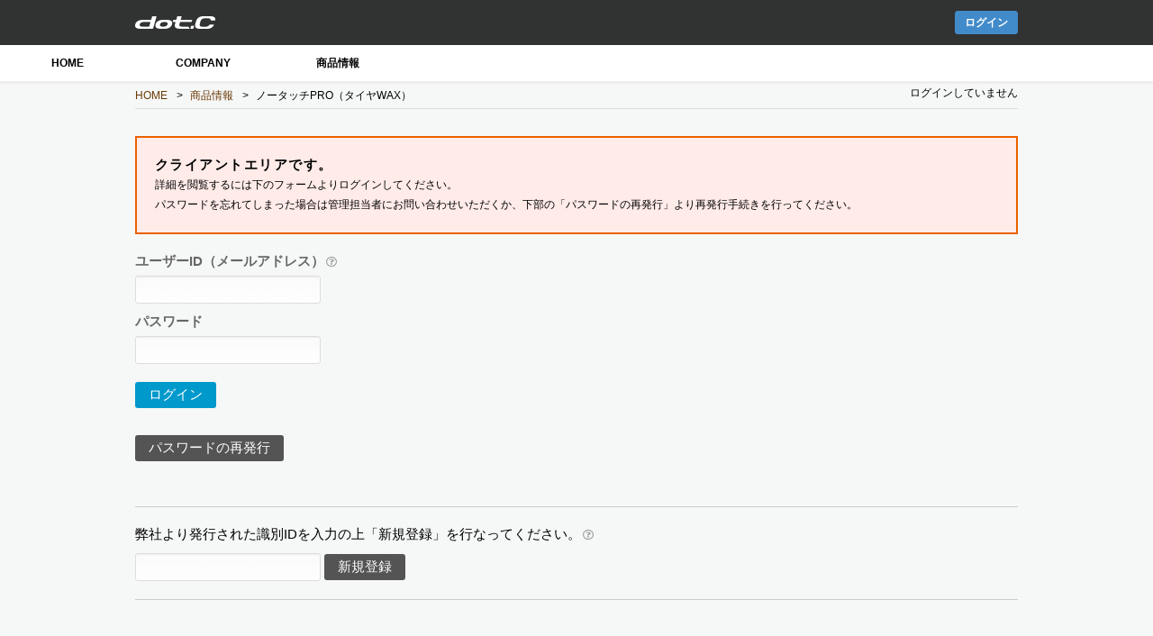

--- FILE ---
content_type: text/html; charset=UTF-8
request_url: https://dot-c.co.jp/products/nx-810
body_size: 32569
content:
<!DOCTYPE html>
<html lang="ja">
<head>
<meta charset="UTF-8">
<meta name="viewport" content="initial-scale=1, maximum-scale=1">

<title>株式会社 ドット・シー  &raquo; Products  ノータッチPRO（タイヤWAX） - 株式会社 ドット・シー</title>

<meta http-equiv="Content-Style-Type" content="text/javascript;" />
<meta http-equiv="imagetoolbar" content="no" />
<meta name="copyright" content="Copyright (c) by 株式会社 ドット・シー . All Rights Reserved." />
<meta name="Manager" content="TAKARA DESIGN" />
<meta name="robots" content="all" />
<meta http-equiv="X-UA-Compatible" content="IE=Edge" />

<link href="https://fonts.googleapis.com/css?family=Material+Icons|Material+Icons+Outlined|Material+Icons+Round|Material+Icons+Sharp|Material+Icons+Two+Tone" rel="stylesheet">
<link rel="stylesheet" href="https://use.fontawesome.com/releases/v5.1.0/css/all.css" integrity="sha384-lKuwvrZot6UHsBSfcMvOkWwlCMgc0TaWr+30HWe3a4ltaBwTZhyTEggF5tJv8tbt" crossorigin="anonymous">
<link rel="shortcut icon" href="https://dot-c.co.jp/system/wp-content/themes/base/images/favicon.ico" />
<link rel="stylesheet" media="screen" href="https://dot-c.co.jp/system/wp-content/themes/base/style.css?1764830059" />
<link rel="stylesheet" href="https://dot-c.co.jp/system/wp-content/themes/base/style/base.css?1761201753" media="screen"  />
<link rel="stylesheet" href="https://dot-c.co.jp/system/wp-content/themes/base/style/layout.css?1761201753" media="screen"  />
<link rel="stylesheet" href="https://dot-c.co.jp/system/wp-content/themes/base/style/form.css?1761201753" media="screen"  />
<link rel="stylesheet" href="https://dot-c.co.jp/system/wp-content/themes/base/style/print.css?1744780480" media="print"  />

<script
  src="https://code.jquery.com/jquery-1.12.4.min.js"
  integrity="sha256-ZosEbRLbNQzLpnKIkEdrPv7lOy9C27hHQ+Xp8a4MxAQ="
  crossorigin="anonymous"></script>
<meta name='robots' content='index, follow, max-image-preview:large, max-snippet:-1, max-video-preview:-1' />

	<!-- This site is optimized with the Yoast SEO plugin v24.5 - https://yoast.com/wordpress/plugins/seo/ -->
	<link rel="canonical" href="https://dot-c.co.jp/products/nx-810" />
	<meta property="og:locale" content="ja_JP" />
	<meta property="og:type" content="article" />
	<meta property="og:title" content="ノータッチPRO（タイヤWAX） - 株式会社 ドット・シー" />
	<meta property="og:url" content="https://dot-c.co.jp/products/nx-810" />
	<meta property="og:site_name" content="株式会社 ドット・シー" />
	<meta property="article:modified_time" content="2024-05-17T05:19:33+00:00" />
	<meta name="twitter:card" content="summary_large_image" />
	<script type="application/ld+json" class="yoast-schema-graph">{"@context":"https://schema.org","@graph":[{"@type":"WebPage","@id":"https://dot-c.co.jp/products/nx-810","url":"https://dot-c.co.jp/products/nx-810","name":"ノータッチPRO（タイヤWAX） - 株式会社 ドット・シー","isPartOf":{"@id":"https://dot-c.co.jp/#website"},"datePublished":"2024-05-17T05:18:45+00:00","dateModified":"2024-05-17T05:19:33+00:00","breadcrumb":{"@id":"https://dot-c.co.jp/products/nx-810#breadcrumb"},"inLanguage":"ja","potentialAction":[{"@type":"ReadAction","target":["https://dot-c.co.jp/products/nx-810"]}]},{"@type":"BreadcrumbList","@id":"https://dot-c.co.jp/products/nx-810#breadcrumb","itemListElement":[{"@type":"ListItem","position":1,"name":"ホーム","item":"https://dot-c.co.jp/"},{"@type":"ListItem","position":2,"name":"取り扱い商品","item":"https://dot-c.co.jp/products"},{"@type":"ListItem","position":3,"name":"ノータッチPRO（タイヤWAX）"}]},{"@type":"WebSite","@id":"https://dot-c.co.jp/#website","url":"https://dot-c.co.jp/","name":"株式会社 ドット・シー","description":"美しいカーライフのために、新世代のガラスコーティングが新たな輝きを生み出す。 各種コーティング剤からトータルサポートまで。","publisher":{"@id":"https://dot-c.co.jp/#organization"},"potentialAction":[{"@type":"SearchAction","target":{"@type":"EntryPoint","urlTemplate":"https://dot-c.co.jp/?s={search_term_string}"},"query-input":{"@type":"PropertyValueSpecification","valueRequired":true,"valueName":"search_term_string"}}],"inLanguage":"ja"},{"@type":"Organization","@id":"https://dot-c.co.jp/#organization","name":"dot-C Co.,Ltd.","alternateName":"dotc","url":"https://dot-c.co.jp/","logo":{"@type":"ImageObject","inLanguage":"ja","@id":"https://dot-c.co.jp/#/schema/logo/image/","url":"https://dot-c.co.jp/system/wp-content/uploads/2017/04/comp-logo.png","contentUrl":"https://dot-c.co.jp/system/wp-content/uploads/2017/04/comp-logo.png","width":590,"height":590,"caption":"dot-C Co.,Ltd."},"image":{"@id":"https://dot-c.co.jp/#/schema/logo/image/"}}]}</script>
	<!-- / Yoast SEO plugin. -->


<link rel='dns-prefetch' href='//www.googletagmanager.com' />
<script type="text/javascript">
/* <![CDATA[ */
window._wpemojiSettings = {"baseUrl":"https:\/\/s.w.org\/images\/core\/emoji\/15.0.3\/72x72\/","ext":".png","svgUrl":"https:\/\/s.w.org\/images\/core\/emoji\/15.0.3\/svg\/","svgExt":".svg","source":{"concatemoji":"https:\/\/dot-c.co.jp\/system\/wp-includes\/js\/wp-emoji-release.min.js?ver=6.5.2"}};
/*! This file is auto-generated */
!function(i,n){var o,s,e;function c(e){try{var t={supportTests:e,timestamp:(new Date).valueOf()};sessionStorage.setItem(o,JSON.stringify(t))}catch(e){}}function p(e,t,n){e.clearRect(0,0,e.canvas.width,e.canvas.height),e.fillText(t,0,0);var t=new Uint32Array(e.getImageData(0,0,e.canvas.width,e.canvas.height).data),r=(e.clearRect(0,0,e.canvas.width,e.canvas.height),e.fillText(n,0,0),new Uint32Array(e.getImageData(0,0,e.canvas.width,e.canvas.height).data));return t.every(function(e,t){return e===r[t]})}function u(e,t,n){switch(t){case"flag":return n(e,"\ud83c\udff3\ufe0f\u200d\u26a7\ufe0f","\ud83c\udff3\ufe0f\u200b\u26a7\ufe0f")?!1:!n(e,"\ud83c\uddfa\ud83c\uddf3","\ud83c\uddfa\u200b\ud83c\uddf3")&&!n(e,"\ud83c\udff4\udb40\udc67\udb40\udc62\udb40\udc65\udb40\udc6e\udb40\udc67\udb40\udc7f","\ud83c\udff4\u200b\udb40\udc67\u200b\udb40\udc62\u200b\udb40\udc65\u200b\udb40\udc6e\u200b\udb40\udc67\u200b\udb40\udc7f");case"emoji":return!n(e,"\ud83d\udc26\u200d\u2b1b","\ud83d\udc26\u200b\u2b1b")}return!1}function f(e,t,n){var r="undefined"!=typeof WorkerGlobalScope&&self instanceof WorkerGlobalScope?new OffscreenCanvas(300,150):i.createElement("canvas"),a=r.getContext("2d",{willReadFrequently:!0}),o=(a.textBaseline="top",a.font="600 32px Arial",{});return e.forEach(function(e){o[e]=t(a,e,n)}),o}function t(e){var t=i.createElement("script");t.src=e,t.defer=!0,i.head.appendChild(t)}"undefined"!=typeof Promise&&(o="wpEmojiSettingsSupports",s=["flag","emoji"],n.supports={everything:!0,everythingExceptFlag:!0},e=new Promise(function(e){i.addEventListener("DOMContentLoaded",e,{once:!0})}),new Promise(function(t){var n=function(){try{var e=JSON.parse(sessionStorage.getItem(o));if("object"==typeof e&&"number"==typeof e.timestamp&&(new Date).valueOf()<e.timestamp+604800&&"object"==typeof e.supportTests)return e.supportTests}catch(e){}return null}();if(!n){if("undefined"!=typeof Worker&&"undefined"!=typeof OffscreenCanvas&&"undefined"!=typeof URL&&URL.createObjectURL&&"undefined"!=typeof Blob)try{var e="postMessage("+f.toString()+"("+[JSON.stringify(s),u.toString(),p.toString()].join(",")+"));",r=new Blob([e],{type:"text/javascript"}),a=new Worker(URL.createObjectURL(r),{name:"wpTestEmojiSupports"});return void(a.onmessage=function(e){c(n=e.data),a.terminate(),t(n)})}catch(e){}c(n=f(s,u,p))}t(n)}).then(function(e){for(var t in e)n.supports[t]=e[t],n.supports.everything=n.supports.everything&&n.supports[t],"flag"!==t&&(n.supports.everythingExceptFlag=n.supports.everythingExceptFlag&&n.supports[t]);n.supports.everythingExceptFlag=n.supports.everythingExceptFlag&&!n.supports.flag,n.DOMReady=!1,n.readyCallback=function(){n.DOMReady=!0}}).then(function(){return e}).then(function(){var e;n.supports.everything||(n.readyCallback(),(e=n.source||{}).concatemoji?t(e.concatemoji):e.wpemoji&&e.twemoji&&(t(e.twemoji),t(e.wpemoji)))}))}((window,document),window._wpemojiSettings);
/* ]]> */
</script>
<link rel='stylesheet' id='cptr-css-css' href='https://dot-c.co.jp/system/wp-content/plugins/custom-post-types-relationships-cptr/css/cptr.css?ver=2.5.1' type='text/css' media='all' />
<style id='wp-emoji-styles-inline-css' type='text/css'>

	img.wp-smiley, img.emoji {
		display: inline !important;
		border: none !important;
		box-shadow: none !important;
		height: 1em !important;
		width: 1em !important;
		margin: 0 0.07em !important;
		vertical-align: -0.1em !important;
		background: none !important;
		padding: 0 !important;
	}
</style>
<link rel='stylesheet' id='wp-block-library-css' href='https://dot-c.co.jp/system/wp-includes/css/dist/block-library/style.min.css?ver=6.5.2' type='text/css' media='all' />
<style id='classic-theme-styles-inline-css' type='text/css'>
/*! This file is auto-generated */
.wp-block-button__link{color:#fff;background-color:#32373c;border-radius:9999px;box-shadow:none;text-decoration:none;padding:calc(.667em + 2px) calc(1.333em + 2px);font-size:1.125em}.wp-block-file__button{background:#32373c;color:#fff;text-decoration:none}
</style>
<style id='global-styles-inline-css' type='text/css'>
body{--wp--preset--color--black: #000000;--wp--preset--color--cyan-bluish-gray: #abb8c3;--wp--preset--color--white: #ffffff;--wp--preset--color--pale-pink: #f78da7;--wp--preset--color--vivid-red: #cf2e2e;--wp--preset--color--luminous-vivid-orange: #ff6900;--wp--preset--color--luminous-vivid-amber: #fcb900;--wp--preset--color--light-green-cyan: #7bdcb5;--wp--preset--color--vivid-green-cyan: #00d084;--wp--preset--color--pale-cyan-blue: #8ed1fc;--wp--preset--color--vivid-cyan-blue: #0693e3;--wp--preset--color--vivid-purple: #9b51e0;--wp--preset--gradient--vivid-cyan-blue-to-vivid-purple: linear-gradient(135deg,rgba(6,147,227,1) 0%,rgb(155,81,224) 100%);--wp--preset--gradient--light-green-cyan-to-vivid-green-cyan: linear-gradient(135deg,rgb(122,220,180) 0%,rgb(0,208,130) 100%);--wp--preset--gradient--luminous-vivid-amber-to-luminous-vivid-orange: linear-gradient(135deg,rgba(252,185,0,1) 0%,rgba(255,105,0,1) 100%);--wp--preset--gradient--luminous-vivid-orange-to-vivid-red: linear-gradient(135deg,rgba(255,105,0,1) 0%,rgb(207,46,46) 100%);--wp--preset--gradient--very-light-gray-to-cyan-bluish-gray: linear-gradient(135deg,rgb(238,238,238) 0%,rgb(169,184,195) 100%);--wp--preset--gradient--cool-to-warm-spectrum: linear-gradient(135deg,rgb(74,234,220) 0%,rgb(151,120,209) 20%,rgb(207,42,186) 40%,rgb(238,44,130) 60%,rgb(251,105,98) 80%,rgb(254,248,76) 100%);--wp--preset--gradient--blush-light-purple: linear-gradient(135deg,rgb(255,206,236) 0%,rgb(152,150,240) 100%);--wp--preset--gradient--blush-bordeaux: linear-gradient(135deg,rgb(254,205,165) 0%,rgb(254,45,45) 50%,rgb(107,0,62) 100%);--wp--preset--gradient--luminous-dusk: linear-gradient(135deg,rgb(255,203,112) 0%,rgb(199,81,192) 50%,rgb(65,88,208) 100%);--wp--preset--gradient--pale-ocean: linear-gradient(135deg,rgb(255,245,203) 0%,rgb(182,227,212) 50%,rgb(51,167,181) 100%);--wp--preset--gradient--electric-grass: linear-gradient(135deg,rgb(202,248,128) 0%,rgb(113,206,126) 100%);--wp--preset--gradient--midnight: linear-gradient(135deg,rgb(2,3,129) 0%,rgb(40,116,252) 100%);--wp--preset--font-size--small: 13px;--wp--preset--font-size--medium: 20px;--wp--preset--font-size--large: 36px;--wp--preset--font-size--x-large: 42px;--wp--preset--spacing--20: 0.44rem;--wp--preset--spacing--30: 0.67rem;--wp--preset--spacing--40: 1rem;--wp--preset--spacing--50: 1.5rem;--wp--preset--spacing--60: 2.25rem;--wp--preset--spacing--70: 3.38rem;--wp--preset--spacing--80: 5.06rem;--wp--preset--shadow--natural: 6px 6px 9px rgba(0, 0, 0, 0.2);--wp--preset--shadow--deep: 12px 12px 50px rgba(0, 0, 0, 0.4);--wp--preset--shadow--sharp: 6px 6px 0px rgba(0, 0, 0, 0.2);--wp--preset--shadow--outlined: 6px 6px 0px -3px rgba(255, 255, 255, 1), 6px 6px rgba(0, 0, 0, 1);--wp--preset--shadow--crisp: 6px 6px 0px rgba(0, 0, 0, 1);}:where(.is-layout-flex){gap: 0.5em;}:where(.is-layout-grid){gap: 0.5em;}body .is-layout-flow > .alignleft{float: left;margin-inline-start: 0;margin-inline-end: 2em;}body .is-layout-flow > .alignright{float: right;margin-inline-start: 2em;margin-inline-end: 0;}body .is-layout-flow > .aligncenter{margin-left: auto !important;margin-right: auto !important;}body .is-layout-constrained > .alignleft{float: left;margin-inline-start: 0;margin-inline-end: 2em;}body .is-layout-constrained > .alignright{float: right;margin-inline-start: 2em;margin-inline-end: 0;}body .is-layout-constrained > .aligncenter{margin-left: auto !important;margin-right: auto !important;}body .is-layout-constrained > :where(:not(.alignleft):not(.alignright):not(.alignfull)){max-width: var(--wp--style--global--content-size);margin-left: auto !important;margin-right: auto !important;}body .is-layout-constrained > .alignwide{max-width: var(--wp--style--global--wide-size);}body .is-layout-flex{display: flex;}body .is-layout-flex{flex-wrap: wrap;align-items: center;}body .is-layout-flex > *{margin: 0;}body .is-layout-grid{display: grid;}body .is-layout-grid > *{margin: 0;}:where(.wp-block-columns.is-layout-flex){gap: 2em;}:where(.wp-block-columns.is-layout-grid){gap: 2em;}:where(.wp-block-post-template.is-layout-flex){gap: 1.25em;}:where(.wp-block-post-template.is-layout-grid){gap: 1.25em;}.has-black-color{color: var(--wp--preset--color--black) !important;}.has-cyan-bluish-gray-color{color: var(--wp--preset--color--cyan-bluish-gray) !important;}.has-white-color{color: var(--wp--preset--color--white) !important;}.has-pale-pink-color{color: var(--wp--preset--color--pale-pink) !important;}.has-vivid-red-color{color: var(--wp--preset--color--vivid-red) !important;}.has-luminous-vivid-orange-color{color: var(--wp--preset--color--luminous-vivid-orange) !important;}.has-luminous-vivid-amber-color{color: var(--wp--preset--color--luminous-vivid-amber) !important;}.has-light-green-cyan-color{color: var(--wp--preset--color--light-green-cyan) !important;}.has-vivid-green-cyan-color{color: var(--wp--preset--color--vivid-green-cyan) !important;}.has-pale-cyan-blue-color{color: var(--wp--preset--color--pale-cyan-blue) !important;}.has-vivid-cyan-blue-color{color: var(--wp--preset--color--vivid-cyan-blue) !important;}.has-vivid-purple-color{color: var(--wp--preset--color--vivid-purple) !important;}.has-black-background-color{background-color: var(--wp--preset--color--black) !important;}.has-cyan-bluish-gray-background-color{background-color: var(--wp--preset--color--cyan-bluish-gray) !important;}.has-white-background-color{background-color: var(--wp--preset--color--white) !important;}.has-pale-pink-background-color{background-color: var(--wp--preset--color--pale-pink) !important;}.has-vivid-red-background-color{background-color: var(--wp--preset--color--vivid-red) !important;}.has-luminous-vivid-orange-background-color{background-color: var(--wp--preset--color--luminous-vivid-orange) !important;}.has-luminous-vivid-amber-background-color{background-color: var(--wp--preset--color--luminous-vivid-amber) !important;}.has-light-green-cyan-background-color{background-color: var(--wp--preset--color--light-green-cyan) !important;}.has-vivid-green-cyan-background-color{background-color: var(--wp--preset--color--vivid-green-cyan) !important;}.has-pale-cyan-blue-background-color{background-color: var(--wp--preset--color--pale-cyan-blue) !important;}.has-vivid-cyan-blue-background-color{background-color: var(--wp--preset--color--vivid-cyan-blue) !important;}.has-vivid-purple-background-color{background-color: var(--wp--preset--color--vivid-purple) !important;}.has-black-border-color{border-color: var(--wp--preset--color--black) !important;}.has-cyan-bluish-gray-border-color{border-color: var(--wp--preset--color--cyan-bluish-gray) !important;}.has-white-border-color{border-color: var(--wp--preset--color--white) !important;}.has-pale-pink-border-color{border-color: var(--wp--preset--color--pale-pink) !important;}.has-vivid-red-border-color{border-color: var(--wp--preset--color--vivid-red) !important;}.has-luminous-vivid-orange-border-color{border-color: var(--wp--preset--color--luminous-vivid-orange) !important;}.has-luminous-vivid-amber-border-color{border-color: var(--wp--preset--color--luminous-vivid-amber) !important;}.has-light-green-cyan-border-color{border-color: var(--wp--preset--color--light-green-cyan) !important;}.has-vivid-green-cyan-border-color{border-color: var(--wp--preset--color--vivid-green-cyan) !important;}.has-pale-cyan-blue-border-color{border-color: var(--wp--preset--color--pale-cyan-blue) !important;}.has-vivid-cyan-blue-border-color{border-color: var(--wp--preset--color--vivid-cyan-blue) !important;}.has-vivid-purple-border-color{border-color: var(--wp--preset--color--vivid-purple) !important;}.has-vivid-cyan-blue-to-vivid-purple-gradient-background{background: var(--wp--preset--gradient--vivid-cyan-blue-to-vivid-purple) !important;}.has-light-green-cyan-to-vivid-green-cyan-gradient-background{background: var(--wp--preset--gradient--light-green-cyan-to-vivid-green-cyan) !important;}.has-luminous-vivid-amber-to-luminous-vivid-orange-gradient-background{background: var(--wp--preset--gradient--luminous-vivid-amber-to-luminous-vivid-orange) !important;}.has-luminous-vivid-orange-to-vivid-red-gradient-background{background: var(--wp--preset--gradient--luminous-vivid-orange-to-vivid-red) !important;}.has-very-light-gray-to-cyan-bluish-gray-gradient-background{background: var(--wp--preset--gradient--very-light-gray-to-cyan-bluish-gray) !important;}.has-cool-to-warm-spectrum-gradient-background{background: var(--wp--preset--gradient--cool-to-warm-spectrum) !important;}.has-blush-light-purple-gradient-background{background: var(--wp--preset--gradient--blush-light-purple) !important;}.has-blush-bordeaux-gradient-background{background: var(--wp--preset--gradient--blush-bordeaux) !important;}.has-luminous-dusk-gradient-background{background: var(--wp--preset--gradient--luminous-dusk) !important;}.has-pale-ocean-gradient-background{background: var(--wp--preset--gradient--pale-ocean) !important;}.has-electric-grass-gradient-background{background: var(--wp--preset--gradient--electric-grass) !important;}.has-midnight-gradient-background{background: var(--wp--preset--gradient--midnight) !important;}.has-small-font-size{font-size: var(--wp--preset--font-size--small) !important;}.has-medium-font-size{font-size: var(--wp--preset--font-size--medium) !important;}.has-large-font-size{font-size: var(--wp--preset--font-size--large) !important;}.has-x-large-font-size{font-size: var(--wp--preset--font-size--x-large) !important;}
.wp-block-navigation a:where(:not(.wp-element-button)){color: inherit;}
:where(.wp-block-post-template.is-layout-flex){gap: 1.25em;}:where(.wp-block-post-template.is-layout-grid){gap: 1.25em;}
:where(.wp-block-columns.is-layout-flex){gap: 2em;}:where(.wp-block-columns.is-layout-grid){gap: 2em;}
.wp-block-pullquote{font-size: 1.5em;line-height: 1.6;}
</style>
<style id='akismet-widget-style-inline-css' type='text/css'>

			.a-stats {
				--akismet-color-mid-green: #357b49;
				--akismet-color-white: #fff;
				--akismet-color-light-grey: #f6f7f7;

				max-width: 350px;
				width: auto;
			}

			.a-stats * {
				all: unset;
				box-sizing: border-box;
			}

			.a-stats strong {
				font-weight: 600;
			}

			.a-stats a.a-stats__link,
			.a-stats a.a-stats__link:visited,
			.a-stats a.a-stats__link:active {
				background: var(--akismet-color-mid-green);
				border: none;
				box-shadow: none;
				border-radius: 8px;
				color: var(--akismet-color-white);
				cursor: pointer;
				display: block;
				font-family: -apple-system, BlinkMacSystemFont, 'Segoe UI', 'Roboto', 'Oxygen-Sans', 'Ubuntu', 'Cantarell', 'Helvetica Neue', sans-serif;
				font-weight: 500;
				padding: 12px;
				text-align: center;
				text-decoration: none;
				transition: all 0.2s ease;
			}

			/* Extra specificity to deal with TwentyTwentyOne focus style */
			.widget .a-stats a.a-stats__link:focus {
				background: var(--akismet-color-mid-green);
				color: var(--akismet-color-white);
				text-decoration: none;
			}

			.a-stats a.a-stats__link:hover {
				filter: brightness(110%);
				box-shadow: 0 4px 12px rgba(0, 0, 0, 0.06), 0 0 2px rgba(0, 0, 0, 0.16);
			}

			.a-stats .count {
				color: var(--akismet-color-white);
				display: block;
				font-size: 1.5em;
				line-height: 1.4;
				padding: 0 13px;
				white-space: nowrap;
			}
		
</style>
<link rel='stylesheet' id='dashicons-css' href='https://dot-c.co.jp/system/wp-includes/css/dashicons.min.css?ver=6.5.2' type='text/css' media='all' />
<script type="text/javascript" id="main-js-extra">
/* <![CDATA[ */
var tmp_path = {"temp_uri":"https:\/\/dot-c.co.jp\/system\/wp-content\/themes\/base","home_url":"https:\/\/dot-c.co.jp"};
/* ]]> */
</script>
<script type="text/javascript" src="https://dot-c.co.jp/system/wp-content/themes/base/script/main.js?ver=1764231438" id="main-js"></script>

<!-- Google アナリティクス スニペット (Site Kit が追加) -->
<script type="text/javascript" src="https://www.googletagmanager.com/gtag/js?id=UA-46944514-1" id="google_gtagjs-js" async></script>
<script type="text/javascript" id="google_gtagjs-js-after">
/* <![CDATA[ */
window.dataLayer = window.dataLayer || [];function gtag(){dataLayer.push(arguments);}
gtag('set', 'linker', {"domains":["dot-c.co.jp"]} );
gtag("js", new Date());
gtag("set", "developer_id.dZTNiMT", true);
gtag("config", "UA-46944514-1", {"anonymize_ip":true});
/* ]]> */
</script>

<!-- (ここまで) Google アナリティクス スニペット (Site Kit が追加) -->
<link rel="https://api.w.org/" href="https://dot-c.co.jp/wp-json/" /><link rel='shortlink' href='https://dot-c.co.jp/?p=2699' />
<link rel="alternate" type="application/json+oembed" href="https://dot-c.co.jp/wp-json/oembed/1.0/embed?url=https%3A%2F%2Fdot-c.co.jp%2Fproducts%2Fnx-810" />
<link rel="alternate" type="text/xml+oembed" href="https://dot-c.co.jp/wp-json/oembed/1.0/embed?url=https%3A%2F%2Fdot-c.co.jp%2Fproducts%2Fnx-810&#038;format=xml" />
<meta name="generator" content="Site Kit by Google 1.94.0" /><script type="text/javascript">
	window._se_plugin_version = '8.1.9';
</script>
<style type="text/css">.recentcomments a{display:inline !important;padding:0 !important;margin:0 !important;}</style><script src="https://ajax.googleapis.com/ajax/libs/jqueryui/1/jquery-ui.min.js"></script>
<script src="https://ajax.googleapis.com/ajax/libs/jqueryui/1/i18n/jquery.ui.datepicker-ja.min.js"></script>
<script src="https://malsup.github.io/jquery.form.js"></script>
<script src="https://cdnjs.cloudflare.com/ajax/libs/jquery-validate/1.19.5/jquery.validate.min.js"></script>
<script src="https://cdnjs.cloudflare.com/ajax/libs/jquery-validate/1.19.5/additional-methods.min.js"></script>
<script type="text/javascript" src="https://dot-c.co.jp/system/wp-content/themes/base/script/messages_ja.js"></script>
<script type='text/javascript' src='https://dot-c.co.jp/system/wp-content/plugins/simple-download-monitor/js/sdm_wp_scripts.js?ver=4.9.6'></script>
<!--[if lt IE 7]>
    <script type="text/javascript" src="https://dot-c.co.jp/system/wp-content/themes/base/script/unitpngfix.js"></script>
<![endif]-->


<script type="text/javascript" src="https://dot-c.co.jp/system/wp-content/themes/base/script/jquery.tile.js"></script>
<script type="text/javascript" src="https://dot-c.co.jp/system/wp-content/themes/base/admin/script/cart.js"></script>
<link href="https://dot-c.co.jp/system/wp-content/themes/base/admin/style/dotc-frontend.css" rel="stylesheet" type="text/css" />
<script type="text/javascript">
$(function(){
	$(".list-title").tile(6);
	$(".list-p").tile(6);
});
</script>

<script src="https://ajaxzip3.github.io/ajaxzip3.js" charset="UTF-8"></script>

<link href="https://cdn.jsdelivr.net/npm/select2@4.1.0-beta.1/dist/css/select2.min.css" rel="stylesheet" />
<script src="https://cdn.jsdelivr.net/npm/select2@4.1.0-beta.1/dist/js/select2.min.js"></script>

<script>
$(document).ready(function() {
	var pagetop = $('.pagetop');
	$(window).scroll(function () {
		if ($(this).scrollTop() > 400) {
			pagetop.fadeIn();
		} else {
			pagetop.fadeOut();
		}
	});
	pagetop.click(function () {
		$('body, html').animate({ scrollTop: 0 }, 500);
		return false;
	});

	$('.select').select2({
        language: {
        	"noResults":
        	function(){
		         return "見つかりません。";
		     }
		 },
        escapeMarkup: function (markup) { return markup; },
      matcher: function(params, data) {
        if ($.trim(params.term) === '') {
          return data;
        }

        // 通常の検索
        if (data.text.toLowerCase().includes(params.term.toLowerCase())) {
          return data;
        }

        // 別名（data-alt）での検索
        if ($(data.element).data('alt') &&
            $(data.element).data('alt').toLowerCase().includes(params.term.toLowerCase())) {
          return data;
        }

        return null;
      }
    });
});
</script>
<script>
// Googleアナリティクスタグの読み込み（analytics.js版）
(function(i,s,o,g,r,a,m){i['GoogleAnalyticsObject']=r;i[r]=i[r]||function(){
(i[r].q=i[r].q||[]).push(arguments)},i[r].l=1*new Date();a=s.createElement(o),
m=s.getElementsByTagName(o)[0];a.async=1;a.src=g;m.parentNode.insertBefore(a,m)
})(window,document,'script','https://www.google-analytics.com/analytics.js','ga');

// お客様のGoogleアナリティクスアカウントの読み込み
ga('create', 'UA-46944514-1', 'auto');

// pageview
ga('send', 'pageview');

</script>
<!-- iOS Safari and Chrome -->
<link rel="apple-touch-icon" sizes="192x192" href="https://dot-c.co.jp/system/wp-content/themes/base/images/logo_icon.png">

<!-- Android標準ブラウザ(一部) -->
<link rel="shortcut icon" href="https://dot-c.co.jp/system/wp-content/themes/base/images/logo_icon.png">
</head>
<link href='https://fonts.googleapis.com/css?family=Signika+Negative:300,400,600,700' rel='stylesheet' type='text/css'>
<!--[if lt IE 9]>
<script src=<"https://dot-c.co.jp/system/wp-content/themes/base/script/html5shiv-printshiv.js"></script>
<![endif]-->
</head>
<noscript>
<p>当サイトを正常に閲覧いただくにはJavaScriptを有効にする必要があります。</p>
</noscript>

<body id="users" class="products">

<div id="skip_menu"><a href="#contents" name="top">skip to contents.</a></div>
<header>
<div id="header" class="clearfix">

<div id="branding">
<h1>	<a href="https://dot-c.co.jp/" title="株式会社 ドット・シー" rel="home">
					株式会社 ドット・シー			</a></h1>
<h2>美しいカーライフのために、新世代のガラスコーティングが新たな輝きを生み出す。 各種コーティング剤からトータルサポートまで。</h2>
</div>


<ul id="header_menu" class="clearfix">
	<li id="login"><a href="https://dot-c.co.jp/login">ログイン</a></li>
</ul>
</div><!-- [END] #Header -->

</header>
<div id="grid">
<!-- <div class="urgent bg_red"><p></p></div> -->

<div class="grid_main">
<nav class="header_nav clearfix">
<ul class="clearfix"><li id="gNavi00"><a href="https://dot-c.co.jp/">HOME</a></li>
<li id="gNavi01"><a href="https://dot-c.co.jp/company">COMPANY</a>
<ul class="sub-menu">
	<li id="gNavi02"><a href="https://dot-c.co.jp/company/outline">会社概要</a></li>
	<li id="gNavi03"><a href="https://dot-c.co.jp/company/service">サービス</a></li>
	<li id="gNavi04"><a href="https://dot-c.co.jp/company/recruit">採用情報</a></li>
</ul>
</li>
<li id="gNavi05"><a href="https://dot-c.co.jp/products">商品情報</a></li>
</ul><!-- [END] #globalNavi -->
</nav>


<div id="contents">

<div id="pan" class="clearfix">
<div id="breadcrumb"><a href="https://dot-c.co.jp">HOME</a><span>></span><a href="https://dot-c.co.jp/products/">商品情報</a><span>></span>ノータッチPRO（タイヤWAX）</div>
<!-- login area -->
<div id="logged" class="clearfix">
ログインしていません
</div>
<!-- /login area -->
</div>
<!-- /pan area -->

<div class="single_column row">
<div class="login_message">
<h4>クライアントエリアです。</h4>
<p>詳細を閲覧するには下のフォームよりログインしてください。<br>
パスワードを忘れてしまった場合は管理担当者にお問い合わせいただくか、下部の「パスワードの再発行」より再発行手続きを行ってください。</p>
</div>
<div class="login">

<form name="loginform" id="loginform" action="https://dot-c.co.jp/system/wp-login.php" method="post">
    <input type="hidden" name="redirect_to" value="https://dot-c.co.jp/products/nx-810" />

<p class="login-username">
<label for="user_login" class="tooltips">ユーザーID（メールアドレス）<i title="登録したメールアドレスを入力してください"></i></label>
<input type="text" name="log" id="user_login" class="input" value="" size="20">
</p>
<p class="login-password">
<label for="user_pass">パスワード</label>
<input type="password" name="pwd" id="user_pass" class="input" value="" size="20">
</p>

<p class="login-submit">
<input type="submit" name="wp-submit" id="wp-submit" class="button button-primary" value="ログイン">
</p>

</form>


<div class="action-links"><a href="https://dot-c.co.jp/lostpassword" class="button bg_black" rel="nofollow">パスワードの再発行</a></div>

<ul class="tml-action-links clearfix">
<li>
    <p class="tooltips">弊社より発行された識別IDを入力の上「新規登録」を行なってください。<i title="初回登録時に必要な8桁の英数字がランダムに組み合わされたものです。不明な場合は弊社担当までご連絡ください"></i></p>
</li>
<li>
<form action="https://dot-c.co.jp/register" method="post">
<input type="text" name="corp_identification" value="">
<input class="bg_black" type="submit" name="register" value="新規登録">
</form>
</li>
</ul>

</div>
</div><!-- /single_column -->
</div><!-- [END] #contents -->

<footer class="clearfix">
<p class="pagetop"><a href="#top">PAGE TOP</a></p>
<div class="footer">
<div id="company">
<ul>
<li class="companyLogo">
<a href="https://dot-c.co.jp/" title="HOME" onClick="return true;">美しいカーライフのために、新世代のガラスコーティングが新たな輝きを生み出す。 各種コーティング剤からトータルサポートまで。</a>
</li>
<li class="copy">
<a lang="en" href="mailto:i&#110;fo&#64;&#100;&#111;&#116;&#45;&#99;&#46;&#99;&#111;&#46;&#106;&#112;"><font class="and_copy">&copy;</font>2011 - 2026<font class="companyname">dot-C Co.,Ltd.</font></a>
</li>
<li class="tel">
TEL 047-711-6066 FAX 047-711-6067</li>
</ul>
</div><!-- /#company -->
</div><!-- /.footer -->
</footer><!-- [END] #footer -->

</div><!-- [END] #grid_main -->

</div><!-- [END] #grid -->

    <script>
        var ajaxurl = 'https://dot-c.co.jp/system/wp-admin/admin-ajax.php';
    </script>
<script type="text/javascript" src="https://dot-c.co.jp/system/wp-includes/js/comment-reply.min.js?ver=6.5.2" id="comment-reply-js" async="async" data-wp-strategy="async"></script>

<!-- ThickBox -->
<script type='text/javascript'>
/* <![CDATA[ */
var thickboxL10n = {"next":"\u6b21\u3078 >","prev":"< \u524d\u3078","image":"\u753b\u50cf","of":"\/","close":"\u9589\u3058\u308b","noiframes":"\u3053\u306e\u6a5f\u80fd\u3067\u306f iframe \u304c\u5fc5\u8981\u3067\u3059\u3002\u73fe\u5728 iframe \u3092\u7121\u52b9\u5316\u3057\u3066\u3044\u308b\u304b\u3001\u5bfe\u5fdc\u3057\u3066\u3044\u306a\u3044\u30d6\u30e9\u30a6\u30b6\u30fc\u3092\u4f7f\u3063\u3066\u3044\u308b\u3088\u3046\u3067\u3059\u3002","loadingAnimation":"https:\/\/dot-c.co.jp/\/system\/wp-includes\/js\/thickbox\/loadingAnimation.gif"};
/* ]]> */
</script>
<script type='text/javascript' src='https://dot-c.co.jp/system/wp-includes/js/thickbox/thickbox.js?ver=3.1-20121105'></script>
<link rel="stylesheet" href="https://dot-c.co.jp/system/wp-includes/js/thickbox/thickbox.css" type="text/css" media="screen">
<link rel="stylesheet" href="https://dot-c.co.jp/system/wp-content/themes/base/script/thickbox/thickbox.css" type="text/css" media="screen">
<!-- /ThickBox -->

<link rel="stylesheet" href="//code.jquery.com/ui/1.12.1/themes/base/jquery-ui.css" >


</body>
</html>

<!-- Dynamic page generated in 0.597 seconds. -->
<!-- Cached page generated by WP-Super-Cache on 2026-01-15 03:32:39 -->

<!-- super cache -->

--- FILE ---
content_type: text/css
request_url: https://dot-c.co.jp/system/wp-content/themes/base/style.css?1764830059
body_size: 854
content:
@charset "utf-8";
/*
Theme Name: BASE
Theme URI: http://keith69.com/
Description: タカラデザイン汎用テンプレート
Author: TAKARA DESIGN
Author URI: http://keith69.com
Version: 1.0.1
*/

/* 基本外部スタイルシート
------------------------------------------------------ */
/* @import "./style/base.css"; */
/* @import "./style/layout.css"; */
/* @import "./style/form.css"; */
@import "./admin/style/genericons.css";

/* google web-font
------------------------------------------------------ */
@import url(https://fonts.googleapis.com/css?family=ABeeZee);
@import url(https://fonts.googleapis.com/css?family=Rambla:400,700);
@import url(https://fonts.googleapis.com/css?family=Imprima);
@import url(https://fonts.googleapis.com/css?family=Cuprum:400,700);
@import url(https://fonts.googleapis.com/css?family=Marmelad);
@import url(https://fonts.googleapis.com/css?family=Nunito:400,300);

--- FILE ---
content_type: text/css
request_url: https://dot-c.co.jp/system/wp-content/themes/base/style/base.css?1761201753
body_size: 9952
content:
@charset "UTF-8";

/*-----------------------------------------------------
Yahoo UI Library Font-size Adjustment
Copyright (c) 2006, Yahoo! Inc. All rights reserved.
http://developer.yahoo.com/yui/license.txt
http://developer.yahoo.com/yui/fonts/
10px = 77%     11px = 85%     12px = 93%     13px = 100%
14px = 108%    15px = 116%    16px = 123.1%  17px = 131%
18px = 138.5%  19px = 146.5%  20px = 153.9%  21px = 161.6%
22px = 167%    23px = 174%    24px = 182%    25px = 189%
26px = 197%
------------------------------------------------------*/

/*-----------------------------------------------------
  Global Styles
------------------------------------------------------*/
*{
padding:0;
margin:0;
font-style:normal;
list-style:none;
letter-spacing:0;
font-family: "メイリオ", Meiryo, "ヒラギノ角ゴ Pro W3", "Hiragino Kaku Gothic Pro", Osaka, "ＭＳ Ｐゴシック", sans-serif;
-webkit-box-sizing: border-box;
-moz-box-sizing: border-box;
-ms-box-sizing: border-box;
box-sizing: border-box;
}

html {
font-size: 100%;
-webkit-tap-highlight-color: rgba(0, 0, 0, 0);
}
body {
font-size: 93%;
line-height: 1.42857143;
}

.clearfix:after {
  content: ".";
  display: block;
  clear: both;
  height: 0;
  visibility: hidden;
}

.clearfix {
  min-height: 1px;
}

* html .clearfix {
  height: 1px;
  /*¥*//*/
  height: auto;
  overflow: hidden;
  /**/
}

/*-----------------------------------------------------------------------------------------------
  Layout / Base Page Styling
-----------------------------------------------------------------------------------------------*/
body{
text-align:center;
/* setting border: 0 hoses ie5 win window inner well border */
padding: 0;
}

a {
color:#6A3906;
text-decoration:none;
-webkit-transition: all 0.3s ease;
-moz-transition: all 0.3s ease;
-o-transition: all 0.3s ease;
transition: all  0.3s ease;
}
a:hover {
color:#6A3906;
}
a:link,
/* a:active, */
a:visited {
border-bottom: 0px solid ;
text-decoration:none;
}
a:active{
text-decoration:none;
}
a:focus{
outline:none;
}

img{
border: 0;
vertical-align: bottom;
}

a:hover img {
-webkit-opacity: 0.5;
-moz-opacity: 0.5;
-o-opacity: 0.5;
filter: alpha(opacity=50); /* IE lt 8 */
-ms-filter: "alpha(opacity=50)"; /* IE 8 */
opacity: 0.5;
}

a img {
-webkit-transition: opacity 0.3s ease-out;
-moz-transition: opacity 0.3s ease-out;
-ms-transition: opacity 0.3s ease-out;
-o-transition: opacity 0.3s ease-out;
transition: opacity 0.3s ease-out;
}


h1, h2, h3, h4, h5, h6, p, pre, blockquote, fieldset, address {
margin:0;
padding:0;
font-feature-settings: "palt";
}/* font-feature-settings: palt カーニング */

h1{
font-size:42px;font-size: 4.2rem;
line-height:42px;
letter-spacing:0.1em;
}

h2{
font-size:28px;font-size: 2.8rem;
line-height:42px;
letter-spacing:0.1em;
}

h3{
font-size:12px;
font-size: 1.17rem;
line-height:21px;
letter-spacing:0.1em;
}

h4 , h5 , h6{
font-size: 98%;
line-height:21px;
letter-spacing:0.1em;
}

* html p{
letter-spacing:0.1em;
text-align:justify;
text-justify:inter-ideograph;
-ms-text-justify:inter-ideograph;
}

*:first-child+html p{
letter-spacing:0.1em;
text-align:justify;
text-justify:inter-ideograph;
-ms-text-justify:inter-ideograph;
}

ul li{
list-style-type:none;
}
ol li{
list-style-type:decimal;
}

.hidden {display: none;}
hr.hidden {display: none;}

pre{
width:100%;
padding:1em 0;
overflow:auto;
border-top:1px dotted #333;
border-bottom:1px dotted #333;
}

table{
width:100%;
border-collapse: collapse;
table-layout:fixed;
word-break: break-word;
empty-cells:show;;
}
th, td {
border:1px solid #c7cccf;
}
th {
background:#efefef;
}

.white-space{
white-space: nowrap;
}

.td_title {
margin:0px 0px 5px;
}

.td_left{
  text-align:left;
  }
.td_center{
text-align:center;
}
.td_right{
text-align:right;
}
.td_width20{
width:20px !important;
}
.td_width40{
width:40px !important;
}
.td_width50{
width:50px !important;
}
.td_width60{
width:60px !important;
}
.td_width80{
width:80px !important;
}
.td_width90{
width:90px !important;
}
.td_width100{
width:100px !important;
}
.td_width110{
width:110px !important;
}
.td_width120{
width:120px !important;
}
.td_width130{
width:130px !important;
}
.td_width140{
width:140px !important;
}
.td_width180{
width:180px !important;
}
.td_width200{
width:200px !important;
}
.td_widthauto{
width:auto !important;
}

.margin_bottom{
margin-bottom:20px !important;
}

hr.hidden , .hide , .print-logo , #skip_menu{ display:none; }
.left{ float:left; }
.right{ float:right; }
a img{ border:none; }

.red {color:#d06845 !important;}
.blue {color:#21AEE5 !important;}
.green {color:#708823 !important;}

.bg_white,
a.bg_white{
background-color :#FFF !important;
border:solid 1px #999999 !important;
}

.bg_dark {background:#c7cccf !important;}

.bg_black,
.bg_black a{
color :#FFF !important;
background-color :#545454 !important ;
}
.bg_darkgrey,
.bg_darkgrey a{
color :#FFF!important;
background:#999999 !important;
}
.bg_grey,
.bg_grey a{
color :#FFF!important;
background:#c4c5c5 !important;
}
.bg_blue,
.bg_blue a,
#wp-submit{
color: #FFF!important;
background:#0099cc !important;
}
.bg_red,
.bg_red a{
color: #FFF!important;
background:#d06845 !important;
}
.bg_lightred{
  background:#f5ebea !important;
  }
.bg_caution{
background:#f1ece4 !important;
/*border-bottom: 1px solid #d06845;*/
}
.bg_orange,
.bg_orange a{
color: #FFF!important;
background:#f49c0e !important;
}
.bg_yellow,
.bg_yellow a{
color: #FFF!important;
background:#e1c80f!important;
}
.bg_green,
.bg_green a{
color: #FFF!important;
background:#708823!important;
}
.bg_lightgreen,
.bg_lightgreen a{
background:#e4f3ea!important;
}
.bg_lightblue,
.bg_lightblue a{
background:#c7e5ef!important;
}

tr.tr_red{
background:#faf0ef!important;
}

.blank {
filter:alpha(opacity=30);
-moz-opacity: 0.3;
opacity: 0.3;
}

.small{
  font-size: 90%;
  font-weight: normal;
}

.strong_red {
border: none;
color: #FFFFFF;
background: #d06845;
padding: .2em .4em !important;
margin: 0 0.2em;
border-radius: 4px;
font-size: .95em;
}
.strong_blue {
border: none;
color: #FFFFFF;
background: #21AEE5;
padding: .2em .4em;
margin: 0 0.2em;
border-radius: 4px;
font-size: .95em;
}
.strong_green {
border: none;
color: #FFFFFF;
background: #708823;
padding: .2em .4em;
margin: 0 0.2em;
border-radius: 4px;
font-size: .95em;
}
.strong_orange {
border: none;
color: #FFFFFF;
background: #f49c0e;
padding: .2em .4em;
margin: 0 0.2em;
border-radius: 4px;
font-size: .95em;
}
.strong_glay {
border: none;
color: #FFFFFF !important;
background: #c7cccf;
text-decoration:none !important;
padding: .2em .4em !important;
margin: 0 0.2em!important;
border-radius: 4px!important;
font-size: .95em!important;
}

.display_inline{
  display: inline;
}

.bold {font-weight:bold !important;}
.text_center{text-align:center !important;}
.text_left{text-align:left !important;}
.text_right{text-align:right !important;}
.strike_line{
  text-decoration: line-through;
  color: #000 !important;
}

.check_flag{
color :#FFF;
font-size:100%;
margin:3px auto;
padding: 0 3px;
width:100%;
border-radius: 3px;
-webkit-border-radius: 3px;
-moz-border-radius: 3px;
display:block;
}
.checkOK{
background:#d06845;
margin: 0 0.2em!important;
padding: .2em .4em !important;
display:inline !important;
}

.draft{
line-height: 28px;
margin:3px auto;
padding: 0 3px;
width:100%;
border-radius: 3px;
-webkit-border-radius: 3px;
-moz-border-radius: 3px;
}

.inline_block{
display: inline-block;
}
.flex{
  display: flex;
}


.td_button{
font-size:100%;
line-height: 100%;
padding :3px 0px 2px;
width: 100%;
cursor :pointer;
-webkit-border-radius: 3px;
-moz-border-radius:  3px;
-o-border-radius:  3px;
border-radius:  3px;
display: inline-block;
}
.td_button:hover{
filter: alpha(opacity=60);
-ms-filter: alpha(opacity=60);
opacity: 0.6;
}

button[type=submit]:disabled {
  color: #FFF; /* テキスト色を白に */
  background-color: #CCC; /* 背景色を薄いグレーに変更する例 */
  border-color: #999; /* ボーダーの色も変更する例 */
}

button[type=submit]:disabled:hover {
  cursor: not-allowed; /* ホバー時の見た目 */
}

.tooltips i{
color:#9e9e9e;
font-size: 12px;
font-weight:normal;
font-style:normal;
cursor :pointer;
}
.tooltips i:before {
font-family: "Font Awesome 5 Free";
content: "\f059";
margin:0px 0px 0px 2px;
}
.ui-tooltip {
background: #21AEE5 !important;
color:#FFF !important;
text-align:left;
border:none !important;
filter:drop-shadow(3px 3px 4px #c7cccf);
}
.ui-tooltip-content {
position: relative;
padding:0px 2px 0px 2px;
}
.ui-tooltip-content::before {
content: "";
position: absolute;
border-style: solid;
display: block;
}
.bottom .ui-tooltip-content::before {
bottom: -16px;
border-color: #21AEE5 transparent;
border-width: 10px 10px 0;
}

.unit_price .tooltips {
left: 10px;
  top: 4px;
  position: absolute;
}
.unit_price .tooltips i:before {
font-family: "Font Awesome 5 Free";
content: "\f290";
font-weight: 900 !important;
margin:0px 0px 0px 2px;
}

.addition {
  width: 100%;
  height: auto;
  margin-bottom: 20px;
  padding: 10px 20px;
  border: none;
  background: #ffffea;
  display: inline-block;
  box-shadow: none;
  box-sizing: border-box;
}
.addition p {
  padding-left: 1em;
  color: #ffc00f;
  font-size: 1.4rem;
  text-indent: -1em;
}
.attention {
  width: 100%;
  height: auto;
  padding: 10px 20px;
  border: none;
  background: #fff4f5;
  display: inline-block;
  box-shadow: none;
  box-sizing: border-box;
}
.attention p {
  margin-bottom: 10px;
  padding-left: 1em;
  color: #ec636a;
  text-indent: -1em;
  line-height: 2.5rem;
}
.consent {
  padding: 10px;
  background: #f8f8f8;
}
.consent p {
  color: #44a1d9;
}

/* 点滅 */
.blinking{
  -webkit-animation:blink 1.5s ease-in-out infinite alternate;
    -moz-animation:blink 1.5s ease-in-out infinite alternate;
    animation:blink 1.5s ease-in-out infinite alternate;
}
@-webkit-keyframes blink{
    0% {opacity:0;}
    100% {opacity:1;}
}
@-moz-keyframes blink{
    0% {opacity:0;}
    100% {opacity:1;}
}
@keyframes blink{
    0% {opacity:0;}
    100% {opacity:1;}
}


--- FILE ---
content_type: text/css
request_url: https://dot-c.co.jp/system/wp-content/themes/base/style/layout.css?1761201753
body_size: 146812
content:
@charset "UTF-8";

html, body {
height: 100%;
margin: 0;
}

body {
background: #F6F7F7;
}

#grid{
position: relative;
height:auto !important; /*IE6対策*/
height: 100%; /*IE6対策*/
min-height: 100%;
margin:0px auto 0px;
padding-top : 50px;
width: 100%;
}

#grid .grid_main {
min-width: 980px;
max-width: 100%;
}

#admins #grid .grid_main {
margin-left: 210px;
}

#contents{
text-align: left;
padding-left: 20px;
padding-right: 20px;
padding-bottom:196px; /*フッターの高さと同じ*/
}

footer{
position:absolute;
bottom:0;
width:100%;
height:146px;
padding:0px 20px;
}
#admins footer {
width : -webkit-calc(100% - 210px) ;
width : calc(100% - 210px) ;
}

.row{
margin : 0 auto ;
padding :0 20px;
max-width :1020px;
}

.newyear{
text-align: center;
margin:0px auto 20px;
}

#grid .grid_side {
position: fixed;
background: #3f3f3f;
width: 210px;
height: 100%;
margin-bottom:-196px; /*フッターの高さと同じ*/
}

#grid .supplier_css {
background: rgba(229,145,0 ,0.8);
}

#grid .grid_side ul{
width: 206px;
overflow: auto;
}

#grid .grid_side ul li{
background: #2d2d2d;
}

#grid .grid_side ul li a {
color:#fff;
margin-top:3px;
padding: 20px 0px;
width: 100%;
display:block;
}
#grid .grid_side ul li a:hover {
background: rgba(255,255,255,0.2);
}

#grid .supplier_css ul li{
background: rgba(229,145,0 ,1);
}
#grid .supplier_css ul li a:hover {
background: rgba(229,145,0 ,0.6);
}

#users header #header,
#users nav ul,
#users #pan,
#users #pageHead,
#users .footer {
width: 980px;
margin-left:auto;
margin-right:auto;
}

.row .fixed {
position: fixed;
top: 50px;
left: calc(50% - 980px/2);
z-index: 2;
width: 980px;
  box-shadow: 0px 3px 3px 0px rgba(0,0,0,0.1);
  -webkit-box-shadow: 0px 3px 3px 0px rgba(0,0,0,0.1);
  -moz-box-shadow: 0px 3px 3px 0px rgba(0,0,0,0.1);
}
#admins .row .fixed {
left: calc(50% - 980px/2);
margin-left: calc(210px/2);
}
.row .fixed #spec1{
margin:0px;
}


/*メイン商材
-----------------------*/
body.main_products {background:#000; }

.main_products #pan {
color :#F6F7F7;
border-bottom :1px solid #F6F7F7 ;
}

.main_products #pan a {
color :#ec6941;
}

.main_products .row {
color :#F6F7F7;
max-width :100%;
text-align :center;
}

.main_products .row .inner {
max-width :980px;
margin : 0 auto ;
}

.main_products #contents {
padding-left: 0px;
padding-right: 0px;
}


/*----------------------------------
Header navi
-----------------------------------*/
header {
position:fixed;
top: 0;
left: 0;
background: rgba(0, 0, 0, 0.8);
width: 100%;
max-width:100%;
height: 50px;
margin: 0px;
padding :0 20px;
z-index: 100;
}

header.supplier_css {
background: rgba(229,145,0 ,0.8);
}

header #branding,
header #supplier{
margin: 0px;
padding: 0px;
display: block;
float:left;
}

header #branding h1 a{
background:url(../images/site_logo.png)  0px 0px ;
text-indent: -9999px;
width:90px;
height:50px;
margin:0 ;
padding:0;
display: block;
float:left;
}
header #supplier h1 a{
color:#FFF;
font-size:20px;
line-height:50px;
margin:0 ;
padding:0;
display: block;
}

header #branding h2 {
line-height: 50px;
text-indent: -9999px;
display:none;
}
header #supplier h2 {
line-height: 0px;
text-indent: -9999px;
}

header ul#header_menu {
float:right;
}

header ul#header_menu li {
float:left;
}

header ul#header_menu li a{
display: inline-block;
vertical-align: middle;
-moz-border-radius: 3px;
-webkit-border-radius: 3px;
border-radius: 3px;
-moz-appearance: none;
-webkit-appearance: none;
background-color: #dddddd;
border-width: 1px 1px 1px 1px;
border-style: solid;
border-color: #dddddd;
margin-top :12px;
margin-left :10px;
padding: 0px 10px;
text-align: center;
text-decoration: none;
font-weight: bold;
font-size :12px;
line-height :24px;
}

header ul li#logout a {
background-color: #cb5552;
border-color: #cb5552;
color: #fff;
}


header ul li#login a {
background-color: #428bca;
border-color: #428bca;
color: #fff;
}

header ul li#display_cart {
position: relative;
}

header ul li#display_cart a:after {
position: relative;
top: 4px;
font-family: 'Genericons';
font-size :20px;
line-height :1px;
content: '\f447';    /* カートアイコン */
}


header ul li#display_cart #badge {
position:absolute;
top:4px;
left:0px;
color:white;
text-align: center;
min-width :20px;
border-radius:10px 10px 10px 10px;
background: -webkit-gradient(linear, left top, left bottom, from(#ee757b), to(#c80507));
background: -webkit-linear-gradient(top, #ee757b, #c80507);
background: linear-gradient(to bottom, #ee757b, #c80507);
background: gradient(linear, center top, center bottom, from(#ee757b), to(#c80507));
}

header ul li#display_cart #badge .inner {
font-size:10px;
font-weight: bold;
line-height :20px;
margin :0px 7px;
}

#badges {
position: relative;
line-height :0px;
}

#badges .inner {
position:absolute;
top:-20px;
right:0px;
color:white;
font-size:10px;
font-weight: bold;
line-height :20px;
text-align: center;
min-width :20px;
border-radius:50%;
background: -webkit-gradient(linear, left top, left bottom, from(#ee757b), to(#c80507));
background: -webkit-linear-gradient(top, #ee757b, #c80507);
background: linear-gradient(to bottom, #ee757b, #c80507);
background: gradient(linear, center top, center bottom, from(#ee757b), to(#c80507));
margin :0px 7px;
}

#tano_total {
  position:relative;
  }

#tano_total span{
  position: absolute;
  top: -8px;
  right: -12px;
  color: white;
  text-align: center;
  min-width: 24px;
  border-radius: 24px;
  background: -webkit-gradient(linear, left top, left bottom, from(#ee757b), to(#c80507));
  background: -webkit-linear-gradient(top, #ee757b, #c80507);
  background: linear-gradient(to bottom, #ee757b, #c80507);
  background: gradient(linear, center top, center bottom, from(#ee757b), to(#c80507));
  font-size: 12px;
  font-weight: bold;
  line-height: 24px;
  margin: 0px 7px;
  }

/*----------------------------------
Main navi
-----------------------------------*/
nav.header_nav {
background:#FFF ;
margin: 0px;
padding: 0px;
border-bottom: 3px solid #eee;
}

nav.header_nav ul  {
width : auto ;
margin: 0px auto;
text-align :center;
list-style-type: none;
float: left;
z-index: 2;
}

nav.header_nav ul li {
position: relative;
float: left; /*親メニューは横1列に並べる*/
display: inline;
}
nav.header_nav ul li a{
display: block;    /*要素の幅いっぱいにするために指定*/
text-decoration: none;
cursor: pointer;
overflow: hidden;
}

nav.header_nav ul li ul.sub-menu {
display: none;  /*サブメニューは最初は非表示にしておく*/
position: absolute;  /*絶対配置にしておかないとうまくいかない*/
top: 40px;
left: 0;
width:auto !important;
box-shadow: rgba(0, 0, 0, 0.1) 0px 4px 6px -1px, rgba(0, 0, 0, 0.06) 0px 2px 4px -1px;
}
nav.header_nav ul li:hover ul.sub-menu {
  display: block;    /*マウスオーバー時にサブメニューを表示する*/
}
nav.header_nav ul li ul.sub-menu li{
  float: none;  /*サブメニューはフロートさせないので解除*/
  padding: 0;  /*親メニューのパディングを解除*/
}

nav.header_nav ul li.current a {
  display: block;
  color:#595656;
  background:#eee url(../images/gNavi_arrow-left.png)no-repeat left center;
}
/*サブメニューで現在表示されているページのリンクの色を変更する*/
nav.header_nav ul li ul.sub-menu li.current a {
  display: block;
  color:#595656;
  background:#dcdddd url(../images/gNavi_arrow-left.png)no-repeat left center;
}


nav.header_nav ul li a {
color:#000;
font-weight:bold;
font-size:80%;
width: 150px;
line-height: 40px;
}

nav.header_nav ul li a:hover {
color:#FFF;
background:#A1D8f5 url(../images/gNavi_arrow.png)no-repeat center top;
}

nav.header_nav ul li ul.sub-menu li a {
background:#FFF ;
border-top: 3px solid #eee;
}

nav.header_nav ul li ul.sub-menu li a:hover {
background:#A1D8f5 url(../images/gNavi_arrow.png)no-repeat center top;
}

.pagenavi {
color: #2583ad;
background:white;
margin: 0 auto 100px;
line-height:2em;
text-align:center;
}

.pagenavi .current {
color: white;
background: #328ab2;
border-color: #328ab2;
font-weight:bold;
}

.pagenavi .next, .pagenavi .prev {
border:0 none;
background:transparent;
text-decoration:underline;
font-size:smaller;
font-weight:bold;
}

#pan {
border-bottom :1px solid #DCDDDD ;
font-size :80%;
margin: 0px 0px 10px ;
padding: 2px 0px;
}
#breadcrumb {
line-height:200%;
float: left ;
}
#breadcrumb span{
margin: 0px 8px 0px 10px ;
}
#logged {
float: right ;
}





/*----------------------------------
管理関連
-----------------------------------*/

ul.master_data{
width:100%;
}

ul.master_data li{
background: #FFF;
text-align:center;
margin-bottom:30px;
margin-right:20px;
padding: 20px 0px 0px;
width:calc((100% - 60px) / 4);
/* box-shadow */
box-shadow: 0px 1px 6px 1px rgba(0,0,0,0.1);
-webkit-box-shadow: 0px 1px 6px 1px rgba(0,0,0,0.1);
-moz-box-shadow: 0px 1px 6px 1px rgba(0,0,0,0.1);
float:left;
}
ul.master_data li:nth-child(4n){
margin-right:0px;
}
ul.master_data li h4 {
font-weight:normal;
margin-bottom:16px;
}
ul.master_data li div {
color:#818A91;
font-size:30px;
font-weight:bold;
margin-bottom:30px;
}
ul.master_data li a {
line-height:32px;
display:block;
}

ul.admin_master_data{
margin-bottom:30px;
width:100%;
}
ul.admin_master_data li{
background: #FFF;
text-align:center;
margin-right:20px;
padding: 20px 0px 0px;
/* box-shadow */
box-shadow: 0px 1px 6px 1px rgba(0,0,0,0.1);
-webkit-box-shadow: 0px 1px 6px 1px rgba(0,0,0,0.1);
-moz-box-shadow: 0px 1px 6px 1px rgba(0,0,0,0.1);
float:left;
}
ul.admin_master_data li h4 {
font-weight:normal;
margin-bottom:16px;
}
ul.admin_master_data li div {
color:#818A91;
font-size:30px;
font-weight:bold;
margin-bottom:30px;
}
ul.admin_master_data li a {
line-height:32px;
display:block;
}
ul.admin_master_data li:last-child{
margin-right:0px;
}


/*
---------------------------------------------------------*/
#pageHead{
background:url(../images/hr-line.png) repeat-x bottom ;
margin: 0px 0px 20px;
padding: 0px 0px 10px;
}

#pageHead h2 {
color :#595656;
font-size: 20px;
position: relative;
padding-left :36px;
letter-spacing:0;
display: inline-block;
}
#pageHead h2::after {
position: absolute;
top: 10px;
left: 10px;
z-index: 1;
content: '';
width: 14px;
height: 14px;
border: 3px solid #52c3f1;
border-radius: 100%
}
#pageHead h2 span {
color :#52c3f1;
font-family: "游ゴシック体", "Yu Gothic", YuGothic, "メイリオ", Meiryo, "ＭＳ Ｐゴシック", sans-serif;
font-size: 12px;
font-weight :normal;
text-transform: capitalize;
letter-spacing: 1px;
padding-left :8px;
vertical-align :top;
}

#pageHead .badge {
background:#e1c80f;
font-weight:bold;
text-align:center;
line-height: 42px;
padding:0px 15px;
-webkit-border-radius: 3px;
-moz-border-radius: 3px;
-o-border-radius: 3px;
border-radius: 3px;
}

.urgent{
  width: 100%;
}
.urgent p{
  padding: 5px 20px;
}


/*----------------------------------
Entry
-----------------------------------*/
#entry h3 {
background:url(../images/border-doted.png) repeat-x bottom;
margin :0px 0px 5px;
padding :0px 0px 15px;
}

#entry .metadata {
text-align: right;
margin :0px 0px 50px;
}

#entry .entry_head {
margin :0px 0px 30px;
}

#entry p {
margin :0px 0px 30px;
}

#entry .gallery-item {
margin :0px 0px 30px;
}
#entry .gallery-caption {
font-size: 10px;
line-height: 18px;
}

ul.entry li{
margin: 0px 0px 30px;
}
ul.entry li:last-child{
margin: 0px 0px 0px;
}

ul.entry li a:after {
font-family: "Font Awesome 5 Free";
content: "\f35a";
font-weight: 600;
margin: 0px 2px 0px 0px;
}

ul.entry li h4 {
color: #339FD3;
background: #F2F2F2;
font-size: 14px;
line-height: 36px;
text-indent: 10px;
letter-spacing: 0px;
margin: 0px 0px 18px !important;
padding: 0px 10px 0px 0px;
border-left: solid 10px #CCE7F4;
}

ul.entry li h5 {
color:#339FD1;
font-size:14px;
margin: 0px 0px 10px;
padding: 5px 0px 0px;
}
ul.entry li h5:before {
position: relative;
top:2px;
content: url(../images/list-disc.png);
color: #c7cccf;
margin: 0px 2px 0px 0px;
}

ul.entry li .metadata {
color:#6f6f6f;
font-weight:normal;
font-size: 93%;
margin: 0px;
padding: 0px;
float:right;
}
.metadata:before {
font-family: "Font Awesome 5 Free";
content: "\f017";
font-weight: 600;
margin:0px 2px 0px 0px;
}

ul.entry li ul.point{
background-color: #f7f2e7;
padding:15px 20px;
-webkit-border-radius: 5px;
-moz-border-radius: 5px;
border-radius: 5px;
}
ul.entry li ul.point li{
margin:0px;
list-style-type: none;
}
ul.entry li ul.point li:before {
position: relative;
top:2px;
content: url(../images/list-glay.png);
color: #c7cccf;
margin: 0px 2px 0px 0px;
}

ul.entry li ul{
margin: 0px 0px 18px !important;
}
ul.entry li ul li{
margin-bottom: 0px !important;
}

ul.entry li .memo{
  color: #6f6f6f;
  font-size: 13px;
  text-indent: -15px;
  margin-bottom: 6px;
  padding-left: 20px;
}
ul.entry li .memo:before{
display:inline;
content: "※";
position: relative;
top: -1px;
left:0px;
margin-right:3px;
}

.side .memo{
color:#6f6f6f;
text-indent:-10px;
line-height: 140%;
margin-bottom:0px;
padding-left:12px
}
.side .memo:before{
display:inline;
content: "※";
position: relative;
top: -1px;
left:0px;
margin-right:3px;
}

.desc .memo{
color:#6f6f6f;
text-indent:-10px;
font-size: 12px;
line-height: 22px;
margin-bottom:0px;
}
.desc .memo:before{
display:inline;
content: "※";
position: relative;
top: -1px;
left:0px;
margin-right:3px;
}

.single_column h3{
background: #FFF ;
border-left:solid 10px #52c3f1;
border-bottom: 1px solid #ededed;
margin: 0px;
padding:15px 10px 10px 15px;
}
.single_column h3 span,
.single_column h5 span {
color :#90949c;
font-family: "游ゴシック体", "Yu Gothic", YuGothic, "メイリオ", Meiryo, "ＭＳ Ｐゴシック", sans-serif;
font-size: 12px;
font-weight :normal;
padding-left :8px;
vertical-align :top;
letter-spacing :0px;
}

.single_column .entry h4{
margin: 0px 0px 10px;
}

.single_column .entry ul{
margin: 10px 0px 0px;
}
.single_column .entry ul li{
margin: 0px 0px 10px 16px;
list-style-type:disc;
}

.single_column .entry ul li li{
margin: 0px;
}

.single_column .entry p{
margin: 0px 0px 18px;
}

.single_column .entry{
background: #FFF ;
margin: 0px 0px 20px;
padding: 20px;
border-bottom: 1px solid #ededed;
}

nav.page_nav {
margin:0px 0px 20px;
-webkit-box-shadow: 0 3px 2px rgba(0,0,0,.05);
box-shadow: 0 3px 2px rgba(0,0,0,.05);
}

nav.page_nav ul{
display: table;
width: 100%;
table-layout: fixed;
}

nav.page_nav ul li{
position: relative;
display: table-cell;
vertical-align: middle;
}
nav.page_nav ul li+li:before {
position: absolute;
top: 0;
bottom: 4px;
left: 0;
display: block;
width: 1px;
content: '';
background: -webkit-gradient(linear,left top,left bottom,from(#fafafa),to(#e4e4e4));
background: -webkit-linear-gradient(#fafafa 0%,#e4e4e4 100%);
background: linear-gradient(#fafafa 0%,#e4e4e4 100%);
}

nav.page_nav ul li a{
background: #FFF ;
font-size: 13px;
font-weight: 700;
display: block;
padding: 10px 0;
text-align: center;
color: #424242;
border-bottom: 4px solid #bdbdbd;
}
nav.page_nav ul li a.current{
color: #cb5552;
border-bottom-color: #cb5552;
}
nav.page_nav ul li.current {
color: #cb5552;
background: #FFF ;
font-size: 13px;
font-weight: 700;
display: block;
padding: 10px 0;
text-align: center;
border-bottom: 4px solid #cb5552;
}

nav.page_nav ul li a{
-webkit-transition: opacity 0.3s ease-out;
-moz-transition: opacity 0.3s ease-out;
-ms-transition: opacity 0.3s ease-out;
transition: opacity 0.3s ease-out;
}
nav.page_nav ul li a:hover{
filter:alpha(opacity=50);
-moz-opacity: 0.5;
opacity: 0.5;
}

nav.adminpage_nav {
margin:20px 0px 20px;
-webkit-box-shadow: 0 3px 2px rgba(0,0,0,.05);
box-shadow: 0 3px 2px rgba(0,0,0,.05);
}

nav.adminpage_nav ul{
display: table;
width: 100%;
table-layout: fixed;
}

nav.adminpage_nav ul li{
background: #FFF ;
font-size: 13px;
font-weight: 700;
display: block;
padding: 10px 0;
text-align: center;
color: #424242;
border-bottom: 4px solid #bdbdbd;
display: table-cell;
}
nav.adminpage_nav ul li+li:before {
position: absolute;
top: 0;
bottom: 4px;
left: 0;
display: block;
width: 1px;
content: '';
background: -webkit-gradient(linear,left top,left bottom,from(#fafafa),to(#e4e4e4));
background: -webkit-linear-gradient(#fafafa 0%,#e4e4e4 100%);
background: linear-gradient(#fafafa 0%,#e4e4e4 100%);
}

nav.adminpage_nav ul li.selected{
color: #cb5552;
border-bottom-color: #cb5552;
}

nav.adminpage_nav ul li{
-webkit-transition: opacity 0.3s ease-out;
-moz-transition: opacity 0.3s ease-out;
-ms-transition: opacity 0.3s ease-out;
transition: opacity 0.3s ease-out;
}
nav.adminpage_nav ul li:hover{
filter:alpha(opacity=50);
-moz-opacity: 0.5;
opacity: 0.5;
}

.movie-wrap {
position: relative;
margin-bottom: 20px;
padding-bottom: 56.25%;
padding-top: 30px;
height: 0;
overflow: hidden;
}

.movie-wrap iframe {
position: absolute;
top: 0;
left: 0;
width: 100%;
height: 100%;
}


.item_img{
position: relative;
margin-right :10px;
width: 90px;
display: block;
float:left;
}
.item_img img{
border:0px;
-webkit-border-radius: 5px;
-moz-border-radius:  5px;
-o-border-radius:  5px;
border-radius:  5px;
behavior: url(https://dot-c.co.jp/system/wp-content/themes/base/style/ie-css3.htc);
}

.item_img span{
z-index: 1;
position: absolute;
top: -5px;
right: -5px;
}


p.no_images{
color: #52c3f1;
background:#FFFFFF;
font-family: "游ゴシック体", "Yu Gothic", YuGothic, "メイリオ", Meiryo, "ＭＳ Ｐゴシック", sans-serif;
font-size: 12px;
font-weight: normal;
text-transform: capitalize;
letter-spacing: 1px;
margin:0px;
padding:0px;
width:100%;
height :100%;
display: flex;          /* 2 */
justify-content: center;/* 3 */
align-items: center;
border:0px;
-webkit-border-radius: 5px;
-moz-border-radius:  5px;
-o-border-radius:  5px;
border-radius:  5px;
behavior: url(https://dot-c.co.jp/system/wp-content/themes/base/style/ie-css3.htc);
}
table.cart_itemListTable td p.no_images{
width:90px !important;
height:90px !important;
margin-right: 10px;
float: left;
}


/* index
---------------------------------------------------------*/

#slidenews {
background: #FFF ;
margin:0px 0px 30px ;
border:solid 1px #F6F7F7;
-webkit-border-radius: 5px;
-moz-border-radius: 5px;
-o-border-radius: 5px;
border-radius: 5px;
behavior: url(https://dot-c.co.jp/system/wp-content/themes/base/style/ie-css3.htc);
}
#slidenews h4{
font-size:12px;
margin:2px 20px 0px 10px ;
padding:0px 25px 0px 20px ;
line-height:28px;
border-right:solid 2px #F6F7F7;
float:left;
}
#slidenews .date {
margin:0px 5px 0px 0px ;
}
#slidenews .title {
margin:0px 0px 0px 5px ;
}

#slidenews ul#loop  {
font-size:100%;
height: 28px;
line-height:28px;
overflow: hidden;
display:block;
}
#slidenews ul#loop li {
margin:2px 0px 0px ;
}

#product-menu ul{
text-align: center;
}

#product-menu li {
position: relative;
text-align: center;
width: calc((100% - (9px * 3)) / 4 - .01px);
margin-right: 5px;
overflow: hidden;
display: inline-block;
}
#product-menu li:last-child {
margin-right: 0px;
}

#product-menu li a {
background-color :#FFF;
display: block;
text-indent: -9999px;
width: 100%;
height: 100px;
margin: 0;
padding: 0;
cursor: pointer;
overflow: hidden;
 -webkit-border-radius: 5px;
-moz-border-radius: 5px;
border-radius: 5px;
}
#product-menu li a:hover {
background-color :#d9d9d9;
}

#pMenu01 a{background:url(../images/button-dual.png) no-repeat center;}
#pMenu02 a{background:url(../images/button-glossy.png) no-repeat center;}
#pMenu03 a{background:url(../images/button-p_maintenance.png) no-repeat center;}
#pMenu04 a{background:url(../images/button-windowfilm.png) no-repeat center;}


#n-one {
background: #FFF ;
margin:0px 0px 30px ;
border:solid 1px #F6F7F7;
-webkit-border-radius: 5px;
-moz-border-radius: 5px;
-o-border-radius: 5px;
border-radius: 5px;
behavior: url(https://dot-c.co.jp/system/wp-content/themes/base/style/ie-css3.htc);
}

#n-one img {
margin :0px;
padding :0px;
width :480px;
border :0px;
-webkit-border-top-left-radius: 5px;
-webkit-border-bottom-left-radius: 5px;
-moz-border-radius-topleft: 5px;
-moz-border-radius-bottomleft: 5px;
border-top-left-radius: 5px;
border-bottom-left-radius: 5px;
float :left;
}

#n-one #n-one_news{
width:478px;
float :right;
}

#n-one #n-one_news h3{
background: url(../images/border-n_one.png) repeat-x;
font-size: 14px;
margin :12px 0px 5px 12px;
padding :20px 0px 0px;
width:450px;
}
#n-one #n-one_news ul {
font-size: 12px;
margin :0px 0px 5px 12px;
padding :10px 0px 0px;
width:450px;
border-top :1px solid #B3B3B4;
}

#n-one #n-one_news li {
background: url(../images/border-doted.png) repeat-x bottom;
}
#n-one #n-one_news li:last-child {
background: none;
}

#n-one #n-one_news li:before {
content: "● ";
}

#n-one #n-one_news li a span {
margin :0px 10px 0px 0px;
}



/* company
---------------------------------------------------------*/
#comp_menu {
margin: 0px 0px 30px;
border-bottom :5px solid #DCDDDD ;
}

#comp_menu ul{
margin: 0px auto 0px;
width:600px;
}
#comp_menu ul li{
background: #DCDDDD;
text-align:center;
line-height:40px;
width:calc((100% - (5px * 3)) / 4 - .01px);
margin-right:5px;
display:block;
float:left;
-webkit-border-top-left-radius: 5px;
-webkit-border-top-right-radius: 5px;
-moz-border-radius-topleft: 5px;
-moz-border-radius-topright: 5px;
border-top-left-radius: 5px;
border-top-right-radius: 5px;
}
#comp_menu ul li:last-child{
margin-right: 0px;
}
#comp_menu ul li a{
background: #52c3f1;
color:#FFF;
width:100%;
height:100%;
display:block;
-webkit-border-top-left-radius: 5px;
-webkit-border-top-right-radius: 5px;
-moz-border-radius-topleft: 5px;
-moz-border-radius-topright: 5px;
border-top-left-radius: 5px;
border-top-right-radius: 5px;
}

.company .main, #about .main, .service .main {
width: 630px;
margin: 0px;
padding: 0px;
float: right;
}

.company h3, .outline h3 {
background: #FFF ;
margin: 0px 0px 2px;
}
.company h3 span, .outline h3 span {
color:#52c3f1;
font-size:42px;
font-family: 'Rambla';
font-style: normal;
font-weight:400;
letter-spacing:0px;
line-height:120px;
text-align:center;
margin: 0px auto ;
padding: 0px;
display:block;
}

.company .vision {
background: #FFF ;
margin: 0px 0px 2px;
}
.company .vision img{
width:200px;
margin:85px 0px 0px 70px;
float:left;
}
.company .vision p{
width:530px;
margin:60px 80px 80px 0px;
float:right;
}

.company .business {
background: #FFF ;
margin: 0px 0px 2px;
}
.company .business h4 {
font-size:20px;
text-align:center;
margin: 0px auto 0px;
padding: 30px 0px 20px;
display:block;
}
.company .business img {
margin: 0px auto 60px;
}

.company .advantage {
background: #FFF ;
border:0;
-webkit-border-bottom-left-radius: 5px;
-webkit-border-bottom-right-radius: 5px;
-moz-border-radius-bottomleft: 5px;
-moz-border-radius-bottomright: 5px;
border-bottom-left-radius: 5px;
border-bottom-right-radius: 5px;
behavior: url(https://dot-c.co.jp/system/wp-content/themes/base/style/ie-css3.htc);
}
.company .advantage h4 {
font-size:20px;
text-align:center;
margin: 0px auto 0px;
padding: 30px 0px 20px;
display:block;
}
.company .advantage img {
margin: 0px auto 40px;
}

.outline .philosophy h4{
background:url(../images/philosophy.png) 0px 0px;
text-indent:-9999px;
margin: 0px 0px 2px;
line-height:200px;
}

.outline #maparea {
background: #FFF ;
margin: 0px 0px 2px;
padding: 30px 0px 50px ;
}
.outline .maparea {
width:690px;
margin: 0px auto;
}
.outline .maparea p{
font-size:11px;
line-height:14px;
height:35px;
margin: 0px 0px 0px;
}
.maparea .start_gokou, .maparea .start_tokiwa{
width:210px;
margin: 0px 30px 0px 0px;
display:block;
float:left;
}
.maparea .start_yahashira{
width:210px;
margin: 0px 0px 0px 0px;
display:block;
float:left;
}

#instructions {
display:none;}

a#start_gokou, a#start_tokiwa, a#start_yahashira{
color:#FFF;
background: #52c3f1 ;
text-align:center;
width:210px;
line-height:28px;
display:block;
border:0px ;
-webkit-border-radius: 5px;
-moz-border-radius: 5px;
-o-border-radius: 5px;
border-radius: 5px;
behavior: url(https://dot-c.co.jp/system/wp-content/themes/base/style/ie-css3.htc);
}
a:hover#start_gokou, a:hover#start_tokiwa, a:hover#start_yahashira{
color:#FFF;
background: #9ed8f6 ;
text-align:center;
width:210px;
line-height:28px;
display:block;
border:0px ;
-webkit-border-radius: 5px;
-moz-border-radius: 5px;
-o-border-radius: 5px;
border-radius: 5px;
behavior: url(https://dot-c.co.jp/system/wp-content/themes/base/style/ie-css3.htc);
}

.outline .outline {
background: #FFF ;
border:0;
-webkit-border-bottom-left-radius: 5px;
-webkit-border-bottom-right-radius: 5px;
-moz-border-radius-bottomleft: 5px;
-moz-border-radius-bottomright: 5px;
border-bottom-left-radius: 5px;
border-bottom-right-radius: 5px;
behavior: url(https://dot-c.co.jp/system/wp-content/themes/base/style/ie-css3.htc);
}
.outline .outline h4 {
font-size:20px;
text-align:center;
margin: 0px auto 0px;
padding: 30px 0px 20px;
display:block;
}

.proflist{
width:900px;
margin: 0px auto 20px;
padding: 0px 0px 0px 0px;
border-left: none;
}

.proflist td {
border-right: none;
border-left: none;
}
.proflist th{
text-align:center;
border-right: none;
border-left: none;
width: 200px;
}
.proflist td, .proflist th {
line-height:20px;
padding: 14px 16px;
}

.service #under-construction {
text-align :center;
width :960px;
margin-bottom :40px;
}
.service #under-construction img{
margin-bottom :20px;
}


/* Items
---------------------------------------------------------*/
#items {
background :#FFF;
}

#dual #serviceLink {
background :#2d2d2d;
}

#serviceLink ul{
text-align: center;
}

#serviceLink li {
text-align: center;
width: calc((100% - (10px * 3)) / 4 - .01px);
margin-right: 10px;
float: left;
}
#serviceLink li:last-child{
margin-right: 0px;
}
#serviceLink li a {
background-color :#FFF;
background-size: contain;
background-repeat: no-repeat;
background-position: center;
text-indent: -9999px;
width: 100%;
height: 100px;
margin: 0;
padding: 0;
 -webkit-border-radius: 5px;
-moz-border-radius: 5px;
border-radius: 5px;
display: block;
}
#serviceLink li a:hover {
background-color :#d9d9d9;
}

#serviceMenu01 a{background:url(../images/button-dual.png);}
#serviceMenu02 a{background:url(../images/button-glossy.png);}
#serviceMenu03 a{background:url(../images/button-p_maintenance.png);}
#serviceMenu04 a{background:url(../images/button-windowfilm.png);}
#serviceQUADRES a{background:url(../images/button-quadres.png);}
#serviceDUARES a{background:url(../images/button-duares.png);}

#service .inner {
margin:0px auto;
width:980px;
}

#service #itemsHead {
background-image : url(../images/bg-serviceHead.jpg);
background-repeat:no-repeat;
width :100%;
height :300px;
text-align:center;
display: flex;
justify-content: center;
align-items: center;
}

#service #itemsHead h3{
color:#FFF;
background:rgba(0, 0, 0, 0.4);
padding:30px;
display: inline-block;
-moz-border-radius: 5px;
-webkit-border-radius: 5px;
border-radius: 5px;
}

#dual .inner {
margin:0px auto;
width:980px;
}

#dual #itemsHead {
background-image : url(../images/bg-dualHead.jpg);
background-size:cover;
background-position-x: center;
background-position-y: 0px;
background-attachment: fixed;
min-width :100%;
height :460px;
}

#dual #itemsHead .inner {
padding :40px 20px 40px;
}

#dual #itemsHead p.description {
color:#fff;
font-family: "ヒラギノ明朝 ProN W3", "Hiragino Mincho ProN", "HG明朝E", "ＭＳ Ｐ明朝", "ＭＳ 明朝", serif;
font-size :20px;
margin :0px auto 20px;
text-align :center;
}

#dual #itemsHead p.tagline {
background : url(../images/bg-dual-tagline.png) no-repeat;
text-indent :-9999px;
margin :0px auto;
width :300px;
height :36px;
}
#dual #itemsHead h3 {
color :#FFF;
background : url(../images/bg-dual-logo.png) no-repeat;
text-indent :-9999px;
margin :0px auto 40px;
width :300px;
height :170px;
}

#dual #itemsHead span.itemprop {
text-indent :-9999px;
width :0px;
height :0px;
display :block;
}

#dual #itemsHead ul {
width :712px;
margin :0px auto ;
}

#dual #itemsHead ul li {
background :rgba(0, 0, 0, 0.55);
color:#FFF;
text-align:center;
font-size: 18px;
margin-right :50px;
padding:20px;
width: calc((100% - (50px * 1)) / 2 - .01px);
-webkit-border-radius: 5px;
-moz-border-radius: 5px;
border-radius: 5px;
border: solid 2px #FFF;
float :left;
}
#dual #itemsHead ul li:last-child{
margin-right :0px;
}

#dual #itemsBody {
background :#2d2d2d;
padding :50px 0px;
}

#dual #itemsBody h4{
background : url(../images/bg-dual-itemsBodyh4.png) no-repeat center top;
text-indent :-9999px;
margin :0px auto 30px;
height :35px;
}

#dual #itemsBody ul {
color :#FFF;
margin :0px 0px 0px 15px;
}
#dual #itemsBody ul li {
text-align :center;
width :260px;
margin :0px 25px;
float :left;
}
#dual #itemsBody ul li h5 {
font-size :20px;
margin-bottom :13px;
padding-bottom :13px;
border-bottom :solid 1px #FFF ;
}
#dual #itemsBody ul li p {
text-align :left;
line-height :22px;
}

#dual #itemsBody2 .inner {
background : url(../images/bg-dualFoot.png) right 60px no-repeat;
padding :40px 20px 40px;
}

#dual #itemsBody2 h4 {
color:#fff;
font-family: "ヒラギノ明朝 ProN W3", "Hiragino Mincho ProN", "HG明朝E", "ＭＳ Ｐ明朝", "ＭＳ 明朝", serif;
font-size :20px;
text-align :left;
line-height :180%;
background : url(../images/bg-hybrid.png) 0 0 no-repeat;
margin :0px 0px 40px;
padding :5px 0px 5px 150px;
}

#dual #itemsBody2 .itemsBody2-left {
position: relative;
background :#FFF;
text-align :center;
width :460px;
margin :0px;
padding :20px 20px;
border :solid 3px #7eafe0;
border-radius: 10px;        /* CSS3草案 */
    -webkit-border-radius: 10px;    /* Safari,Google Chrome用 */
    -moz-border-radius: 10px;   /* Firefox用 */
float :left;
}

#dual #itemsBody2 .itemsBody2-left span{
position: absolute;
z-index: 2;
top:-15px;
right:-15px;
background : url(../images/bg-dual_h5.png)no-repeat;
text-indent :-9999px;
width:70px;
height:66px;
display :block;
}

#dual #itemsBody2 .itemsBody2-left h5{
color :#7eafe0;
font-size :20px;
margin :0px auto 15px;
}
#dual #itemsBody2 .itemsBody2-left p {
color :#2d2d2d;
text-align :left;
line-height :22px;
}

#dual #itemsPoint {
background-image : url(../images/bg-dualPoint.jpg);
background-size:cover;
background-attachment: fixed;
background-position-x: center;
background-position-y: 0px;
background-repeat: no-repeat;
}

#dual #itemsPoint .inner {
padding :40px 20px 40px;
}

#dual #itemsPoint p {
color:#fff;
font-family: "ヒラギノ明朝 ProN W3", "Hiragino Mincho ProN", "HG明朝E", "ＭＳ Ｐ明朝", "ＭＳ 明朝", serif;
font-size :20px;
background :rgba(0,0,0,0.5);
margin :0px auto ;
padding :30px;
text-align :center;
}

#dual #itemsFoot {
background :#2d2d2d;
}

#dual #itemsFoot .inner {
padding :40px 20px 40px;
}

#dual #itemsFoot .itemsFoot-left {
text-align :left;
width :460px;
margin :0px;
float :left;
}

#dual #itemsFoot .itemsFoot-left h4 {
color :#65b1e0;
font-size :18px;
margin :0px auto 15px;
}

#dual #itemsFoot .itemsFoot-left h5 {
color:#fff;
background :#65b1e0;
font-size :12px;
text-align :center;
margin :0px 0px 10px ;
padding: 10px 0px;
border : 0px;
border-radius: 5px;        /* CSS3草案 */
    -webkit-border-radius: 5px;    /* Safari,Google Chrome用 */
    -moz-border-radius: 5px;   /* Firefox用 */
}

#dual #itemsFoot .itemsFoot-left p{
color:#fff;
line-height :160%;
margin :0px 0px 14px;
}

#dual #itemsFoot .itemsFoot-left p.note{
font-size :11px;font-size: 1.1rem;
}
#dual #itemsFoot .itemsFoot-left p.note:before{
content :"※";
margin-right :3px;
}

#dual #itemsFoot .itemsFoot-right {
width :480px;
height :240px;
float :right;
}
#dual #itemsFoot .itemsFoot-right img{
width: 480px;
}

#dual #itemsFaq {
color:#fff;
background :#4c4c4c;
}

#dual #itemsFaq .inner {
text-align :left;
padding :40px 20px 40px;
}

#itemsFaq h4 {
margin: 0px 0px 20px;
}

#itemsFaq dl dt {
border-top :1px solid #DCDDDD ;
font-weight: bold;
margin: 0px 0px 10px;
padding: 30px 0px 0px 24px;
text-indent: -21px;
}
#itemsFaq dl dt:before {
content: "Q : ";
}
#itemsFaq dd {
margin: 0px 0px 0px;
padding: 0px 0px 30px 24px;
border-bottom: 1px solid #c7cccf;
text-indent: -21px;
}
#itemsFaq dd:before {
content: "A : ";
}
#itemsFaq dd:last-child {
margin: 0px 0px 20px;
padding: 0px 0px 0px 24px;
border-bottom: none;
}


/* QUADRES */
#quadres section{
  margin-bottom:40px;
}

#quadres #itemsHead{
  background-image: url(../images/bg-quadresHead.jpg);
  background-size: cover;
  background-position-x: center;
  background-position-y: 0px;
  min-width: 100%;
  height: 460px;
}

#quadres #itemsHead .inner{
  position: relative;
  color:#FFF;
  width: 100%;
}

#quadres #itemsHead .inner:before{
  content: '';
  position: absolute;
  top: 0px;
  left: 0px;
  border-bottom: 460px solid rgb(167 0 0 / 67%);
  border-right: 90px solid transparent;
  width: 60%;
  height: 0px;
}

#quadres #itemsHead .inner h3{
  position: absolute;
  top: 194px;
  left: 74px;
  background: url(../images/bg-quadres-logo.png) no-repeat;
  text-indent: -9999px;
  width: 434px;
  height: 59px;
}

#quadres #itemsHead .inner p.seriescopy{
  position: absolute;
  top: 40px;
  left: 40px;
  background-image: url(../images/bg-premium_icon.png);
  background-repeat: no-repeat;
  background-position-x: left;
  background-position-y: 1px;
  font-size:13px;
  padding-left: 90px;
}
#quadres #itemsHead .inner p.description{
  position: absolute;
  top: 164px;
  left: 80px;
  font-size:18px;
  letter-spacing: 3px;
}
#quadres #itemsHead .inner p.tagline{
  position: absolute;
  top: 274px;
  left: 74px;
  font-size:18px;
  line-height: 28px;
  text-align:center;
  width: 434px;
  border-top:solid 1px #FFF;
  border-bottom:solid 1px #FFF;
}
#quadres #itemsHead .inner p.sentence{
  position: absolute;
  top: 330px;
  left: 74px;
  font-size:21px;
  line-height: 32px;
}

#quadres #itemsHead span.itemprop{
  text-indent: -9999px;
  width: 0px;
  height: 0px;
  display: block;
}

#quadres #itemsRead ul{
  width: 980px;
  background-image: url(../images/bg-quadres-ul.png);
  background-repeat: no-repeat;
  background-position-x: right;
  background-position-y: 1px;
}
#quadres #itemsRead ul li{
  background-image: radial-gradient(circle, rgba(208, 108, 73, 1), rgba(147, 21, 37, 1) 80%);
  color: #FFF;
  text-align: center;
  line-height: 51px;
  margin-bottom:6px;
  width:540px;
}
#quadres #itemsRead ul li:last-child{
  margin-bottom:0px;
}

#quadres #itemsBody h4{
  font-size:24px;
  text-align: center;
  line-height:48px;
  letter-spacing: 3px;
  border:solid 2px #000;
  margin: 0px 0px 30px;
  padding-top:3px;
}

#quadres #itemsBody .left{
  width:330px;
}
#quadres #itemsBody .left p{
  font-size: 16px;
  margin: 0px 0px 18px;
}
#quadres #itemsBody .right{
  width:616px;
}

#quadres #itemsBody2{
  border-top:solid 1px #b20505;
}
#quadres #itemsBody2 .inner {
  padding: 40px 40px 0px;
}

#quadres #itemsBody2 h4{
  font-size: 24px;
  text-align: center;
  line-height: 140%;
  margin: 0px 0px 20px;
  padding: 0px 30px 20px;
  border-bottom:solid 5px #b20505;
}
#quadres #itemsBody2 h5{
  color:#b20505;
  font-size: 24px;
  font-weight: normal;
  margin: 0px 0px 10px;
}

#quadres #itemsBody2 p{
font-size: 20px;
}

#quadres #itemsFoot .itemsFoot-left,
#quadres #itemsFoot .itemsFoot-right{
width: 100%;
float: none;
}
#quadres #itemsFoot .itemsFoot-right{
height: 100%;
}
#quadres #itemsFoot .itemsFoot-right img{
width: 100%;
}

/* DUARES */
#duares section{
  margin-bottom:40px;
}

#duares #itemsHead{
  background-image: url(../images/bg-duaresHead.jpg);
  background-size: cover;
  background-position-x: center;
  background-position-y: 0px;
  min-width: 100%;
  height: 460px;
}

#duares #itemsHead .inner{
  position: relative;
  color:#FFF;
  width: 100%;
}

#duares #itemsHead .inner:before{
  content: '';
  position: absolute;
  top: 0px;
  left: 0px;
  border-bottom: 460px solid rgba(0, 0, 0, 0.6);
  border-right: 90px solid transparent;
  width: 60%;
  height: 0px;
}

#duares #itemsHead .inner h3{
  position: absolute;
  top: 194px;
  left: 74px;
  background: url(../images/bg-duares-logo.png) no-repeat;
  text-indent: -9999px;
  width: 434px;
  height: 59px;
}

#duares #itemsHead .inner p.seriescopy{
  position: absolute;
  top: 40px;
  left: 40px;
  background-image: url(../images/bg-premium_icon.png);
  background-repeat: no-repeat;
  background-position-x: left;
  background-position-y: 1px;
  font-size:13px;
  padding-left: 90px;
}
#duares #itemsHead .inner p.description{
  position: absolute;
  top: 164px;
  left: 80px;
  font-size:18px;
  letter-spacing: 3px;
}
#duares #itemsHead .inner p.tagline{
  position: absolute;
  top: 274px;
  left: 74px;
  font-size:18px;
  line-height: 28px;
  text-align:center;
  width: 434px;
  border-top:solid 1px #FFF;
  border-bottom:solid 1px #FFF;
}
#duares #itemsHead .inner p.sentence{
  position: absolute;
  top: 330px;
  left: 74px;
  font-size:21px;
  line-height: 32px;
}

#duares #itemsHead span.itemprop{
  text-indent: -9999px;
  width: 0px;
  height: 0px;
  display: block;
}

#duares #itemsRead ul{
  width: 980px;
  background-image: url(../images/bg-duares-ul.png);
  background-repeat: no-repeat;
  background-position-x: right;
  background-position-y: 1px;
}
#duares #itemsRead ul li{
  background:#555;
  background-image: radial-gradient(circle, rgba(157, 157, 157, 1), rgba(63, 60, 60, 1) 80%);
  color: #FFF;
  text-align: center;
  line-height: 51px;
  margin-bottom:6px;
  width:540px;
}
#duares #itemsRead ul li:last-child{
  margin-bottom:0px;
}

#duares #itemsBody h4{
  font-size:24px;
  text-align: center;
  line-height:48px;
  letter-spacing: 3px;
  border:solid 2px #000;
  margin: 0px 0px 30px;
  padding-top:3px;
}

#duares #itemsBody .left{
  width:330px;
}
#duares #itemsBody .left p{
  font-size: 16px;
  margin: 0px 0px 18px;
}
#duares #itemsBody .right{
  width:616px;
}

#duares #itemsBody2{
  border-top:solid 1px #b20505;
}
#duares #itemsBody2 .inner {
  padding: 40px 40px 0px;
}

#duares #itemsBody2 h4{
  font-size: 24px;
  text-align: center;
  line-height: 140%;
  margin: 0px 0px 20px;
  padding: 0px 30px 20px;
  border-bottom:solid 5px #b20505;
}
#duares #itemsBody2 h5{
  color:#b20505;
  font-size: 24px;
  font-weight: normal;
  margin: 0px 0px 10px;
}

#duares #itemsBody2 p{
font-size: 20px;
}

#duares #itemsFoot .itemsFoot-left,
#duares #itemsFoot .itemsFoot-right{
width: 100%;
float: none;
}
#duares #itemsFoot .itemsFoot-right{
height: 100%;
}
#duares #itemsFoot .itemsFoot-right img{
width: 100%;
}

/* GLOSSY */
#glossy section{
  margin-bottom:40px;
}
#glossy section:last-child{
  margin-bottom:0px;
}

#glossy #itemsHead{
  background-image: url(../images/bg-glossyHead.jpg);
  background-size: cover;
  background-position-x: center;
  background-position-y: 0px;
  min-width: 100%;
  height: 460px;
}

#glossy #itemsHead .inner{
  position: relative;
  color:#FFF;
  width: 100%;
}

#glossy #itemsHead .inner:before{
  content: '';
  position: absolute;
  top: 0px;
  left: 0px;
  border-bottom: 460px solid rgba(22 70 103 / 66%);
  border-right: 90px solid transparent;
  width: 60%;
  height: 0px;
}

#glossy #itemsHead .inner h3{
  position: absolute;
  top: 163px;
  left: 96px;
  background: url(../images/bg-glossy-logo.png) no-repeat;
  text-indent: -9999px;
  width: 434px;
  height: 90px;
}

#glossy #itemsHead .inner p.seriescopy{
  position: absolute;
  top: 40px;
  left: 40px;
  background-image: url(../images/bg-standard_icon.png);
  background-repeat: no-repeat;
  background-position-x: left;
  background-position-y: 1px;
  font-size:13px;
  width:82px;
  height:54px;
}
#glossy #itemsHead .inner p.description{
  position: absolute;
  top: 128px;
  left: 155px;
  font-size: 18px;
  letter-spacing: 3px;
}
#glossy #itemsHead .inner p.tagline{
  position: absolute;
  top: 274px;
  left: 74px;
  font-size:18px;
  line-height: 28px;
  text-align:center;
  width: 434px;
  border-top:solid 1px #FFF;
  border-bottom:solid 1px #FFF;
}
#glossy #itemsHead .inner p.sentence{
  position: absolute;
  top: 330px;
  left: 74px;
  font-size:21px;
  line-height: 32px;
}

#glossy #itemsHead span.itemprop{
  text-indent: -9999px;
  width: 0px;
  height: 0px;
  display: block;
}

#glossy #itemsRead ul{
  width: 980px;
  background-image: url(../images/bg-glossy-ul.png);
  background-repeat: no-repeat;
  background-position-x: right;
  background-position-y: 1px;
}
#glossy #itemsRead ul li{
  background:#555;
  background-image: radial-gradient(circle, rgba(180, 217, 237, 1), rgba(24, 123, 186, 1) 80%);
  color: #FFF;
  text-align: center;
  line-height: 51px;
  margin-bottom:6px;
  width:540px;
}
#glossy #itemsRead ul li:last-child{
  margin-bottom:0px;
}

#glossy #itemsBody h4{
  font-size:24px;
  line-height:48px;
  letter-spacing: 3px;
  border-bottom:solid 2px rgba(166, 21, 39, 1);
  margin: 0px 0px 30px;
}

#glossy #itemsBody ul{
  width:100%;
}

#glossy #itemsBody ul li{
  width:230px;
  margin-right:20px;
  float:left;
}
#glossy #itemsBody ul li:last-child{
  margin-right:0px;
}

#glossy #itemsBody ul li h5{
  font-size: 18px;
  line-height: 23px;
  margin-bottom: 10px;
  padding-left: 38px;
}

#glossy #itemsBody ul li:nth-child(1) h5{
  background : url(../images/bg-glossy-li-01.png) no-repeat;
  background-position-x: left;
  background-position-y: -5px;
}
#glossy #itemsBody ul li:nth-child(2) h5{
  background : url(../images/bg-glossy-li-02.png) no-repeat;
  background-position-x: left;
  background-position-y: -5px;
}
#glossy #itemsBody ul li:nth-child(3) h5{
  background : url(../images/bg-glossy-li-03.png) no-repeat;
  background-position-x: left;
    background-position-y: -5px;
}
#glossy #itemsBody ul li:nth-child(4) h5{
  background : url(../images/bg-glossy-li-04.png) no-repeat;
  background-position-x: left;
    background-position-y: -5px;
}

#glossy #itemsBody2{
  border-top:solid 1px #b20505;
}
#glossy #itemsBody2 .inner {
  padding: 40px 0px 0px;
}
#glossy #itemsBody2 .inner .left{
  width: 382px;
}

#glossy #itemsBody2 .inner .right{
  width: 560px;
  max-width: 560px;
  display: inline;
}
#glossy #itemsBody2 .inner .right h4{
  font-size: 24px;
  line-height: 140%;
  margin: 0px 0px 20px;
  padding: 20px 0px 20px;
  border-bottom:solid 5px #b20505;
}

#glossy #itemsBody2 .inner .right p{
font-size: 20px;
}

#glossy #itemsFoot .itemsFoot-left,
#glossy #itemsFoot .itemsFoot-right{
width: 100%;
float: none;
}
#glossy #itemsFoot .itemsFoot-right{
height: 100%;
}
#glossy #itemsFoot .itemsFoot-right img{
width: 100%;
}


#premium {
background :#FFF;
}

#premium #itemsHead {
color :#FFF;
background :#C5B125 url(../images/bg-itemsHead.png) right no-repeat;
width :960px;
height :360px;
margin: 0px auto;
}

#premium #itemsHead .itemsHead-left{
margin :75px 35px 0px 87px;
float :left;
}
#premium #itemsHead .itemsHead-left h3 {
color :#FFF;
background : url(../images/bg-premium-logo.png) no-repeat;
text-indent :-9999px;
width :340px;
height :210px;
}

#premium #itemsHead .itemsHead-right{
margin :100px 0px 0px 0px;
width :485px;
float :left;
}
#premium #itemsHead .itemsHead-right p.tagline {
background : url(../images/bg-premium-tagline.png) center no-repeat;
background-color: rgba(255, 255, 255, 0.6);
filter: progid:DXImageTransform.Microsoft.Gradient(GradientType=0,StartColorStr=#99ffffff,EndColorStr=#99ffffff);
text-indent :-9999px;
width :400px;
height :140px;
display :block;
border :0px;
border-radius: 10px;        /* CSS3草案 */
    -webkit-border-radius: 5px;    /* Safari,Google Chrome用 */
    -moz-border-radius: 5px;   /* Firefox用 */
}

#premium #itemsPoint {
width :960px;
margin: 0px auto;
}

#premium #itemsPoint ul {
width :885px;
margin :-25px auto 30px ;
}

#premium #itemsPoint ul li {
float :left;
}
#premium #itemsPoint ul li.itemsPoint01 {
background : url(../images/bg-premium-li01.png) right no-repeat;
text-indent :-9999px;
margin-right :10px;
width :154px;
height :69px;
}
#premium #itemsPoint ul li.itemsPoint02 {
background : url(../images/bg-premium-li02.png) right no-repeat;
text-indent :-9999px;
margin-right :10px;
width :154px;
height :69px;
}
#premium #itemsPoint ul li.itemsPoint03 {
background : url(../images/bg-premium-li03.png) right no-repeat;
text-indent :-9999px;
margin-right :10px;
width :154px;
height :69px;
}
#premium #itemsPoint ul li.itemsPoint04 {
background : url(../images/bg-premium-li04.png) right no-repeat;
text-indent :-9999px;
margin-right :5px;
width :154px;
height :69px;
}
#premium #itemsPoint ul li.itemsPoint05 {
background : url(../images/bg-premium-li05.png) right no-repeat;
text-indent :-9999px;
width :234px;
height :138px;
position :relative;
top :-35px;
}

#premium #itemsBody {
color :#FFF;
width:960px;
margin :-45px auto 40px;
}

#premium #itemsBody h4{
background :#FFF url(../images/bg-premium-itemsBodyh4.png) 0 0 no-repeat;
text-indent :-9999px;
margin :0px auto 40px;
width :880px;
height :35px;
}

#premium .itemsBody-inner {
background :#C5B125;
margin-top :-10px;
padding :40px 0px 40px;
}
#premium .itemsBody-inner h5{
background : url(../images/bg-premium-itemsBodyh5.png) 0 0 no-repeat;
margin :0px auto 30px;
text-indent :-9999px;
width :736px;
height :40px;
}
#premium .itemsBody-inner .itemsBody-left{
width :316px;
margin :0px 25px 0px 113px;
float :left;
}
#premium .itemsBody-inner .itemsBody-left p{
font-size :14px;
line-height :20px;
}
#premium .itemsBody-inner .itemsBody-right{
float :left;
}
#premium .itemsBody-inner .itemsBody-right img{
margin :0px;
}
#premium .itemsBody-inner .itemsBody-right img.itemImage{
margin-right :13px;
}

#premium #itemsFoot {
width:960px;
margin :0px auto 0px;
padding :0px 0px 50px;
}
#premium #itemsFoot .itemsFoot-left{
width :260px;
margin :0px 46px 0px 88px;
float :left;
}
#premium #itemsFoot .itemsFoot-left h4{
background : url(../images/itemsFoot-h4.png) left 0 no-repeat;
margin :0px 0px 15px;
text-indent :-9999px;
width :220px;
height :32px;
}
#premium #itemsFoot .itemsFoot-left p{
font-size :12px;
line-height :18px;
}

#premium #serviceLink .inner{
width:960px;
margin :0px auto 0px;
}


/*--- Window Film ---*/
#windowfilm{
background :#FFF;
}


#windowfilm #itemsHead {
color :#FFF;
background :#92b222 url(../images/bg-itemsHead.jpg) no-repeat ;
width :960px;
height :360px;
margin :0px auto 0px;
}

#windowfilm #itemsHead .itemsHead-left{
margin :115px 35px 0px 60px;
float :left;
}
#windowfilm #itemsHead .itemsHead-left h3 {
color :#FFF;
background :url(../images/itemsHead-Title.png) no-repeat ;
font-weight :normal;
font-size :38px;
line-height :40px;
text-indent :-9999px;
margin :0px 0px 20px;
}
#windowfilm #itemsHead .itemsHead-left p {
color :#FFF;
font-weight :normal;
font-size :16px;
line-height :21px;
}

#windowfilm #itemsHead .itemsHead-right{
margin :41px 37px 0px 0px;
width :89px;
float :right;
}
#windowfilm #itemsHead .itemsHead-right p.ecomark {
background : url(../images/ecomark.png) no-repeat;
text-indent :-9999px;
width :89px;
height :92px;
display :block;
border :0px;
}

#windowfilm #itemsPoint {
width :960px;
margin :0px auto 0px;
}

#windowfilm #itemsPoint ul {
width :698px;
margin :-110px auto 30px ;
}

#windowfilm #itemsPoint ul li {
float :left;
}
#windowfilm #itemsPoint ul li.itemsPoint01 {
background : url(../images/bg-windowfilm-li01.png) right no-repeat;
text-indent :-9999px;
margin-right :30px;
width :152px;
height :152px;
}
#windowfilm #itemsPoint ul li.itemsPoint02 {
background : url(../images/bg-windowfilm-li02.png) right no-repeat;
text-indent :-9999px;
margin-right :30px;
width :152px;
height :152px;
}
#windowfilm #itemsPoint ul li.itemsPoint03 {
background : url(../images/bg-windowfilm-li03.png) right no-repeat;
text-indent :-9999px;
margin-right :30px;
width :152px;
height :152px;
}
#windowfilm #itemsPoint ul li.itemsPoint04 {
background : url(../images/bg-windowfilm-li04.png) right no-repeat;
text-indent :-9999px;
width :152px;
height :152px;
}

#windowfilm #itemsBody {
width:960px;
margin :0px auto 0px;
}

#windowfilm #itemsBody h4{
background :#FFF url(../images/bg-windowfilm-itemsBodyh4.png) 0 0 no-repeat;
text-indent :-9999px;
margin :0px auto 40px;
width :880px;
height :40px;
}

#windowfilm .itemsBody-inner {
background :#d6eace;
margin-top :-10px;
padding :30px 0px 0px;
}
#windowfilm .itemsBody-inner h5{
background : url(../images/bg-windowfilm-itemsBodyh5.png) 0 0 no-repeat;
margin :0px auto 30px;
text-indent :-9999px;
width :495px;
height :45px;
}
#windowfilm .itemsBody-inner .itemsBody-left{
width :430px;
margin :0px 25px 0px 100px;
float :left;
}
#windowfilm .itemsBody-inner .itemsBody-left p{
font-size :12px;
line-height :18px;
margin :0px auto 20px;
}
#windowfilm .itemsBody-inner .itemsBody-left ul{
margin :0px 0px 0px;
}
#windowfilm .itemsBody-inner .itemsBody-left li{
font-size :12px;
line-height :18px;
margin :0px 0px;
}

#windowfilm .itemsBody-inner .itemsBody-right{
float :left;
}
#windowfilm .itemsBody-inner .itemsBody-right img{
margin-top :-15px;
}

#windowfilm .itemsBody-inner .itemsBody-right figcaption {
background : url(../images/bg-figcaption.png) no-repeat 0 0 ;
position:relative;
top:-50px;
left:120px;
}
#windowfilm .itemsBody-inner .itemsBody-right figcaption h6 {
font-size :11px;
line-height :20px;
letter-spacing: 0px;
margin :0px 0px 0px 8px;
padding :5px 0px 0px 0px;
}
#windowfilm .itemsBody-inner .itemsBody-right figcaption p {
font-size :10px;
line-height :14px;
letter-spacing: 0px;
text-indent :-5px;
margin :0px 0px 0px 8px;
width :160px;
}

#windowfilm #itemsFoot {
background :#595656 url(../images/bg-itemsFoot.png) no-repeat 0 0 ;
width:960px;
height :108px;
margin :0px auto 60px;
}
#windowfilm #itemsFoot .itemsFoot-left{
text-indent :-9999px;
}
#windowfilm #itemsFoot .itemsFoot-right{
text-indent :-9999px;
}

#windowfilm .itemsSection-left {
width :320px;
margin :0px 80px;
float :left;
}
#windowfilm .itemsSection-right {
width :480px;
float :left;
}

#windowfilm #itemsSection01,
#windowfilm #itemsSection02,
#windowfilm #itemsSection03,
#windowfilm #itemsSection04,
#windowfilm #itemsSection05,
#windowfilm #itemsSection06 {
width:960px;
margin :0px auto 0px;
padding :0px 0px 60px;
}
#windowfilm #itemsSection01 .Section-head h4 {
background :url(../images/WH03.png) no-repeat 0 0 ;
text-indent :-9999px;
width :130px;
height :40px;
margin :0px 0px 0px;
float :left;
}
#windowfilm #itemsSection01 .Section-head #sectionSpec {
width :170px;
height :40px;
margin :0px 0px 18px;
float :left;
}
#windowfilm #itemsSection01 .Section-head #sectionSpec .spec01 {
font-size :18px;
line-height :20px;
margin :0px 0px 0px;
padding :2px 0px 0px;
display :block;
}
#windowfilm #itemsSection01 .Section-head #sectionSpec .spec02 {
font-size :12px;
line-height :18px;
margin :0px 0px 0px;
display :block;
}
#windowfilm #itemsSection01 .Section-head span.Section-headIcon {
color :#FFF;
background:#f29a75;
font-size :12px;
font-weight :bold;
line-height :32px;
text-align :center;
width :52px;
margin :0px 0px 0px;
float :left;
border:0px;
-webkit-border-radius: 5px;
-moz-border-radius:  5px;
-o-border-radius:  5px;
border-radius:  5px;
behavior: url(https://dot-c.co.jp/system/wp-content/themes/base/style/ie-css3.htc);

}
#windowfilm #itemsSection01 .itemsSection-right ul {
margin :0px 0px 30px;
}
#windowfilm #itemsSection01 .itemsSection-right ul li {
font-size :13px;
line-height :16px;
}
#windowfilm #itemsSection01 .itemsSection-right p {
width :420px;
margin :0px 0px 30px;
}

#windowfilm #itemsSection01 .itemsSection-right ol {
background :url(../images/WH03-point.png) no-repeat 0 0 ;
width :355px;
height :66px;
margin :0px 0px 0px;
display :block;
}
#windowfilm #itemsSection01 .itemsSection-right ol li {
text-indent :-9999px;
}


#windowfilm #itemsSection02 .Section-head,
#windowfilm #itemsSection03 .Section-head,
#windowfilm #itemsSection04 .Section-head,
#windowfilm #itemsSection05 .Section-head {
background :url(../images/bg-section_head.png) no-repeat 0 0 ;
width :880px;
height :32px;
margin :0px auto 60px;
}
#windowfilm #itemsSection02 .Section-head h4,
#windowfilm #itemsSection03 .Section-head h4,
#windowfilm #itemsSection04 .Section-head h4,
#windowfilm #itemsSection05 .Section-head h4 {
color :#FFF;
text-align :center;
line-height :32px;
width :190px;
margin :0px 43px 0px 0px;
float :left;
}
#windowfilm #itemsSection02 .Section-head span,
#windowfilm #itemsSection03 .Section-head span,
#windowfilm #itemsSection04 .Section-head span,
#windowfilm #itemsSection05 .Section-head span {
padding-top :5px;
float :left;
}

#windowfilm #itemsSection02 .itemsSection-left p,
#windowfilm #itemsSection03 .itemsSection-left p {
margin :0px 0px 20px;
line-height :180%;
}
#windowfilm #itemsSection03 p.note {
font-size :12px;
line-height :180%;
width :410px;
}

#windowfilm #itemsSection03 .itemsBlock {
margin :0px 0px 50px;
}

#windowfilm #itemsSection03 dl {
font-size :10px;
line-height :180%;
}
#windowfilm #itemsSection03 dt {
clear: left;
float: left;
margin: 0;
width: 50px;
}
#windowfilm #itemsSection03 dd {
margin-left: 50px;
margin-bottom: 10px;
}

#windowfilm #itemsSection02 .itemsSection-left h4,
#windowfilm #itemsSection03 .itemsSection-left h4 {
margin :0px 0px 10px;
}

#windowfilm #itemsSection03 .itemsSection-left h5 {
text-align :center;
line-height :30px;
margin :0px 0px 0px;
border-top :1px solid #b5b6b6;
border-bottom :1px solid #b5b6b6;
}
#windowfilm #itemsSection03 .itemsSection-right h5 {
text-align :center;
line-height :30px;
margin :0px 0px 10px;
width :410px;
border-top :1px solid #b5b6b6;
border-bottom :1px solid #b5b6b6;
}

#windowfilm #itemsSection06  {
margin :0px auto 60px;
width :887px;
}

#windowfilm #serviceLink .inner {
margin :0px auto 0px;
width :960px;
}


/* recruit
---------------------------------------------------------*/
.recruit_header{
background-image: url(../images/recruit_img.jpg);
background-repeat: no-repeat;
background-position: center;
background-size: cover;
padding:70px 60px 0px 500px;
width: 100%;
height:320px;
vertical-align: middle;
}
.recruit_header h3{
color:#FFF;
font-size:40px;
line-height: 140%;
margin-bottom:30px;
}

.recruit_header p{
color:#FFF;
font-size:16px;
letter-spacing:0.1em;
}

.recruit h4{
display: flex;
justify-content: center;
align-items: center;
width: 100%;
height: 90px;
background: #d3d3d3;
color: #fff;
font-weight: 500;
text-align: center;
font-size: 20px;
transition: 0.2s;
}

.recruit dl {
border-bottom: 1px solid #dfdfdf;
}
.recruit dl {
display: flex;
flex-wrap: wrap;
padding: 50px 0;
line-height: 1.8;
}
.recruit dt {
width: 260px;
display: flex;
justify-content: center;
}
.recruit dd {
width: calc(100% - 260px);
padding-right: 60px;
}

.entry_button{
margin:50px auto 30px;
text-align:center;
}
.entry_button a{
line-height:50px !important;
width:50%;
}


/* Product
---------------------------------------------------------*/
.products .side{
width: 300px;
margin: 0px;
padding: 0px;
float: left;
}

.products .main{
width: 630px;
margin: 0px;
padding: 0px;
float: right;
}

.products ul#list-area {
margin-right:-16px;
}

.products ul#list-area li {
text-align:center;
margin-bottom:30px;
padding-right:16px;
width: calc(100% / 6);
float :left;
display :block;
}
.products ul#list-area li img:hover {
 opacity: 0.8;
 filter: alpha(opacity=80); /* IE6、IE7対応 */
 -moz-opacity: 0.8;   /* Firefox1.5以前対応 */
}

.products .list-img{
z-index: 1;
position: relative;
margin: 0px 0px 10px;
padding: 0px;
}
.products .list-img img{
width :100%;
height :100%;
margin: 0px;
padding: 0px;
border:0px;
-webkit-border-radius: 5px;
-moz-border-radius:  5px;
-o-border-radius:  5px;
border-radius:  5px;
behavior: url(https://dot-c.co.jp/system/wp-content/themes/base/style/ie-css3.htc);
}
.products .list-img span{
z-index: 2;
position: absolute;
top: -8px;
right:-5px;
}
.products .list-p {
text-align:left;
line-height:100%;
padding: 0px;
}
.products .list-p a {
color:#000;
font-size:80%;
}
.products .list-p a:hover {
color:#9A9A9A;
}

.products .list-p p.list-title {
color :#009cd8;
font-weight :bold;
margin: 0px 0px 5px;
}

span.no_stock {
color: #FFFFFF;
background-color: #fe471a;
font-size: 10px;
font-weight: normal;
line-height: 10px;
margin: 0px 0px 0px 8px;
padding: 5px 5px;
border: 0px;
}

div.lot_buy {
z-index: 2;
position: absolute;
bottom: 8px;
left: calc((100% / 2) - 50px);
color: #FFFFFF;
background-color: rgba(254,71,26,0.7);
font-size: 10px;
font-weight: normal;
line-height: 10px;
margin: 0px 0px 0px 8px;
padding: 5px 5px;
border: 0px;
}

.products .list-p p.list-spec {
background:url(../images/hr-line.png) repeat-x bottom ;
margin: 0px 0px 5px;
padding: 0px 0px 6px;
}

.products p.note {
color :#fe471a;
background:url(../images/hr-line.png) repeat-x bottom ;
font-size :90%;
text-align :right;
margin: 0px 0px 20px;
padding: 0px 0px 2px;
}

.list-box-left div.new , .list-box-right div.new{
position:absolute;
top:5px; left:105px;
background: url(../images/products-list-new.png) no-repeat ;
text-indent:-9999px;
width:60px;
height:60px;
display:block;
-moz-opacity:.75;
filter:alpha(opacity=75);
opacity:.75;
}

article {
display: none;
}
article.disp {
display: block;
}
article.selected {
display: block;
}

article.base{
  width: 980px;
  margin-left: auto;
  margin-right: auto;
}


article h2 {
  position: relative;
  font-size: 18px;
  font-weight: normal;
  line-height: 26px;
  padding-left: 26px;
}

article#product_list h2::before {
  font-family: "Material Icons";
  content: "\ef3e";
  font-size: 23px;
  position: absolute;
  top: 48%;
  left: 0px;
  transform: translateY(-50%);
}
article#sales_chart h2::before {
  font-family: "Material Icons";
  content: "\ef3e";
  font-size: 23px;
  position: absolute;
  top: 48%;
  left: 0px;
  transform: translateY(-50%);
}

h3.point_title{
background: #FFF;
font-size: 16px;
font-size: 1.6rem;
border-left: solid 10px #52c3f1;
border-bottom: 1px solid #ededed;
margin: 20px 0px 0px;
padding: 0px 15px;
line-height: 50px;
}

.products #contents{
position:relative;
}

.products #spec1 {
background:#FFF;
margin: 0px 0px 20px;
width: -webkit-calc(100% - 170px);
    width: calc(100% - 170px);
float :left;
}

.products #spec1 .specTitle{
color :#FFF;
background: #c7cccf;
font-size:12px;
line-height :26px;
text-align :center;
margin: 0px 10px 0px 0px;
padding: 0px 5px;
width: 70px;
float :left;
}

.products #spec1 .itemsTitle {
margin: 0px;
padding: 4px;
border-bottom: 1px solid #ededed;
}

.products #spec1 .itemsBody {
margin: 0px;
}
.products #spec1 .itemsNam {
margin: 0px;
padding: 4px;
border-right: 1px solid #ededed;
float :left;
}
.products #spec1 .itemsNam:last-child {
border-right: none;
}
.products #spec1 .specNam{
font-size: 12px;
line-height :26px;
}

span.sds{
float:right;
}
span.sds a{
color :#FFFFFF;
background-color :#cc5520;
font-weight: normal;
margin: 0px 0px 0px 5px;
padding: 0px 5px;
border: 0px;
-webkit-border-radius: 5px;
-moz-border-radius: 5px;
-o-border-radius: 5px;
border-radius: 5px;
behavior: url(https://dot-c.co.jp/system/wp-content/themes/base/style/ie-css3.htc);
float:left;
}

.products #spec1 .itemsNam:last-child .specNam {
color :#cc5520;
font-size:110%;
font-weight :bold;
}

.products .cart_area{
background:#ededed;
margin: 0px ;
padding:6px;
width: 170px;
height: 69px;
border: 1px solid #ededed;
text-align :center;
float :left;
display :block;
}

.pdf_download{
background-color :rgb(204, 85, 32);
margin: 0px;
padding: 5px 8px;
border: 0px;
-webkit-border-radius: 5px;
-moz-border-radius: 5px;
-o-border-radius: 5px;
border-radius: 5px;
-webkit-transition: opacity 0.3s ease-out;
-moz-transition: opacity 0.3s ease-out;
-ms-transition: opacity 0.3s ease-out;
-o-transition: opacity 0.3s ease-out;
transition: opacity 0.3s ease-out;
}
.pdf_download:hover {
-webkit-opacity: 0.5;
-moz-opacity: 0.5;
-o-opacity: 0.5;
filter: alpha(opacity=50); /* IE lt 8 */
-ms-filter: "alpha(opacity=50)"; /* IE 8 */
opacity: 0.5;
}
.pdf_download a{
color :#FFFFFF;
}
.pdf_download a:hover{
color :#FFFFFF;
}
.pdf_download a:before {
font-family: "Font Awesome 5 Free" !important;
content: '\f1c1'!important;
color: #FFF;
font-weight: 600;
margin-right: 5px;
}
.pdf_download a:after {
font-family: "Font Awesome 5 Free" !important;
content: '\f381'!important;
color: #FFF;
font-weight: 600;
margin-left: 3px;
}

.manual_download{
background-color :rgb(204, 85, 32);
margin: 0px;
padding: 5px 8px;
border: 0px;
-webkit-border-radius: 5px;
-moz-border-radius: 5px;
-o-border-radius: 5px;
border-radius: 5px;
-webkit-transition: opacity 0.3s ease-out;
-moz-transition: opacity 0.3s ease-out;
-ms-transition: opacity 0.3s ease-out;
-o-transition: opacity 0.3s ease-out;
transition: opacity 0.3s ease-out;
}
.manual_download:hover {
-webkit-opacity: 0.5;
-moz-opacity: 0.5;
-o-opacity: 0.5;
filter: alpha(opacity=50); /* IE lt 8 */
-ms-filter: "alpha(opacity=50)"; /* IE 8 */
opacity: 0.5;
}
.manual_download a{
color :#FFFFFF;
}
.manual_download a:hover{
color :#FFFFFF;
}
.manual_download a:before,
a.pdf_download:before {
font-family: "Font Awesome 5 Free" !important;
content: '\f1c1' !important;
color: #FFF;
font-weight: 600;
margin-right: 5px;
}
.manual_download a:after,
a.pdf_download:after {
font-family: "Font Awesome 5 Free" !important;
content: '\f063' !important;
color: #FFF;
font-weight: 600;
margin-left: 3px;
}

.cart_area input[type="number"],
.list_cart .add_cart_button input[type="number"]{
width: 37px;
line-height: 23px;
float:left;
}

.cart_area form#add_cart_button button[type="submit"] {
margin-top:1px;
margin-left:5px;
padding: 0px 6px 0px;
line-height: 24px;
font-size: 89%;
}

.list_cart form.add_cart_button button[type="submit"]{
padding: 2px 14px 0px;
line-height :20px;
}
.list_cart form.add_cart_button button.cart_single:after {
font-family: 'Genericons';
font-size: 16px;
content: '\f447';
}
.favorite_list_button form.add_cart_button button.cart_single{
font-size: 90%;
line-height: 26px;
margin-top: 5px;
padding: 1px 10px 0px;
}

.favorite_list_button form.add_cart_button input[type="number"]{
width: 47px;
margin-right: 3px;
}

form.add_cart_button span{
vertical-align:bottom;
line-height: 100%;
height:25px;
}
.list-qty span{
vertical-align:bottom;
}

form span.error {
display:inline-block;/* ボックス要素にする */
position:relative;/* relativeからの絶対位置 */
width:auto;
top: -3px;
font-size: 90%;
color: #fff !important;
background-color: #f26c4f;
padding: 5px 10px;
border-radius:3px;
z-index:100;
zoom:0;
animation: fadein 0.2s linear 0s 1;
}
/* フキダシ部分を作成 */
form span.error::before{
content:'';
display:block;
position:absolute;/* relativeからの絶対位置 */
height:0;
width:0;
bottom: 4px;
left: -6px;
border:7px transparent solid;
border-right-width:0;
border-left-color:#f26c4f;
transform:rotate(180deg);/* 傾きをつける */
-webkit-transform:rotate(180deg);
-o-transform:rotate(180deg);
z-index:100;
}

#check_warranty .input_scope {
  margin: 0px 0px 10px;
}
#check_warranty .input_scope .label {
  display: block;
}

form div.err_element{
  position: relative;
}
form div.err_element label.error {
position:absolute;/* relativeからの絶対位置 */
top: -30px;
left: 0px;
font-size: 90%;
color: #fff !important;
background-color: #f26c4f;
padding: 5px 10px;
border-radius:3px;
z-index:100;
zoom:0;
animation: fadein 0.2s linear 0s 1;
}
/* フキダシ部分を作成 */
form div.err_element label.error::before{
content:'';
display:block;
position:absolute;/* relativeからの絶対位置 */
height:0;
width:0;
bottom: -9px;
left: 10px;
border:7px transparent solid;
border-right-width:0;
border-left-color:#f26c4f;
transform: rotate(90deg);
-webkit-transform: rotate(90deg);
-o-transform: rotate(90deg);
z-index:100;
}

.loading_div {
position: relative;
color:#CB5552;
background-color:#CB5552;
}
.loading_div:before {
content :url('../admin/images/loading-publish.gif');
position: absolute;
top :4px;
left :14px;
}

.list_cart .order_nam{
width:50%;
padding-left: 5px;
float: left;
}

.list_cart .cart_single{
width:30%;
}

.favorite_button .favorite_single{
background:#e1c80f;
border: #e1c80f solid 1px;
font-size :11px;
line-height :24px;
margin-bottom :5px;
padding:0px;
}

.favorite_button .favorite_list{
background:#e1c80f;
border: #e1c80f solid 1px;
margin: 0px 0px 0px 0px;
padding :0px;
width :20%;
float:left;
}

.favorite_button .catalogue{
width :100% !important;
}

.favorite_button .active{
background-color: #FFF;
}

.favorite_list .genericon{
line-height :23px;
height :23px;
}
.active .genericon{
line-height :23px;
height :23px;
}

.products .side img{
margin: 0px;
padding: 0px;
-webkit-border-radius: 5px;
-moz-border-radius: 5px;
-o-border-radius: 5px;
border-radius: 5px;
behavior: url(https://dot-c.co.jp/system/wp-content/themes/base/style/ie-css3.htc);
}

.products .side .main_image {
margin:0px 0px 10px;
width :300px;
height:300px;
}

.products #contents .side .otherimg {
margin:0px 15px 10px 0px;
width: 90px;
float: left;
}
.products .side .otherimg-right {
margin:0px 0px 10px 0px;
width: 90px;
float: right;
}

.products ul.psmall{
font-size: 0.75rem;
font-size:12px;
margin: 20px 0px 20px;
line-height:160%;
}

.products .side p.metadata{
font-size:12px;
margin: 0px 0px 20px;
text-align :right;
}

.products .track {
width: 630px;
margin: 0px;
padding: 0px;
float: right;
}

.products .track{
width: 640px;
margin: 0px;
padding: 0px;
float: right;
}

.products .track hr{
margin: 0px 0px 20px;
padding: 0px;
}
.products .track h3{
font-size:13px;
margin: 0px 0px 10px;
padding: 0px;
border-bottom: 1px solid #c7cccf;
}

.products .track h4{
font-size:12px;
margin: 50px 0px 20px;
padding: 0px 0px 0px;
border-bottom: 1px solid #c7cccf;
}
.products .track h4:first-child {
margin: 0px 0px 20px;
padding: 0px;
}

.products .track p{
font-size:12px;
line-height: 22px;
margin: 0px 0px 0px;
padding: 0px;
}

.products .track .catch{
font-size: 18px;
color: #666;
line-height: 28px;
margin: 20px 0px;
padding: 0px;
}

.products .track ul.wrapup{
justify-content: space-between;
display: flex;
margin-bottom:20px;
}

.products .track ul.wrapup li{
text-align:center;
width: calc(33.33% - 10px);
margin-right: 10px;
padding:20px;
}
.products .track ul.wrapup li:last-child{
width: calc(33.33%);
margin-right: 0px;
}

.products .track .tow_column{
margin-right:-10px;
margin-bottom:20px;
}

.products .track .tow_column div{
font-size:12px;
width: calc(100% / 2);
padding-right: 10px;
float:left;
}

.products .track h3.title{
border: none;
color: #FFFFFF;
background: #b7b5b5;
text-align: center;
padding: 0.5em 0.2em;
margin: 0 0.2em 10px;
border-radius: 4px;
font-size: .95em;
}

.products .track .spec{
margin: 0px 0px 40px;
padding: 20px 0px;
border-bottom: 1px solid #c7cccf;
}

.products .track .desc{
margin: 0px 0px 20px;
padding: 20px 0px;
border-bottom: 1px solid #c7cccf;
}

.products .track ul.disc li{
background: url(../images/list-glay.png) no-repeat left 3px;
font-size:12px;
margin: 0px 0px 5px;
padding: 0px 0px 0px 18px;
}

.products .track ul.caution {
background:#FFF;
padding: 18px 18px 8px;
border: 1px solid #ededed;
-webkit-border-radius: 5px;
-moz-border-radius: 5px;
border-radius: 5px;
}

.products .track ul.caution li{
font-size:12px;
margin: 0px 0px 10px;
padding: 0px 0px 0px 18px;
line-height: 22px;
text-indent :-12px;
}

/* 現行のブラウザ */
.products .track ul.notes>li {
list-style-type: none;
font-size:12px;
text-indent :-15px;
margin: 0px 0px 10px;
padding: 0px 0px 0px 20px;
line-height: 22px;
}
.products .track ul.notes>li:before {
display: inline;
margin: 0px 3px 0px 0px;
content: "※";
}
/* IE 6.0 まで */
* html .products .track ul.notes li {
list-style-type: disc;
list-style-image: url('Kome.GIF');
}
* html .products .track ul.notes ul li {
list-style-type: disc;
list-style-image: none;
}
* html .products .track ul.notes ol li {
list-style-type: decimal;
list-style-image: none;
}
/* IE 7.0 */
*+html .products .track ul.notes li {
list-style-type: disc;
list-style-image: url('Kome.GIF');
}
*+html .products .track ul.notes>li {
list-style-type: disc;
list-style-image: url('Kome.GIF');
}


.products .track ol.decimal li {
list-style-type: decimal;
font-size:12px;
margin: 0px 0px 10px 24px;
padding: 0px;
line-height: 22px;
}

.track table{
width: 100%;
font-size:12px;
}


.track table{
margin: 0px 0px 20px 0px;
padding: 0px 0px 0px 0px;
}
table.speclist th.unique_id{ width:80px; text-align:center;
margin :0px;padding :0px; }
table.speclist td.unique_id{ font-size :10px; text-align:center; }
.track table th.p_note{ width:60px; }
.track table th.order_rod{ width:20px; }
.track table td.order_rod{ text-align:center; }
.track table th.unit_price{ width:10px; }
.track table td.unit_price{ text-align:right; }

.track table td {
padding: 6px;
}
.track table th{
text-align:center;
padding: 6px 5px 5px 5px;
}

.track table th.p_orders {
width :2%;
}

.display_list{
margin-top: 30px !important;
padding: 0px 0px 0px 0px;
border-left: none;
}

.display_list td {
border-right: none;
border-left: none;
}
.display_list th{
text-align: right !important;
border-right: none;
border-left: none;
width: 20% !important;
}
.display_list td, .display_list th {
line-height:20px;
padding: 14px 16px;
}

.products .related h4{
text-align:center;
margin :0px 0px 16px;
padding :10px 0px 10px;
border-top :1px solid #DCDDDD ;
border-bottom :1px solid #DCDDDD ;
}
.products .related ul li{
width :142px;
margin-bottom :16px;
float :left;
}
.products .related ul li:nth-child(even){
margin-left :16px;
}
.products .related .single_list-img{
position: relative;
margin :0px 0px 5px;
}
.products .related .single_list-img span{
z-index: 2;
position: absolute;
top: -5px;
right: -5px;
color: #FFFFFF;
background-color: #f49c0e;
font-size: 10px;
font-weight: normal;
line-height: 10px;
margin: 0px 0px 0px 8px;
padding: 5px 5px;
border: 0px;
-webkit-border-radius: 5px;
-moz-border-radius: 5px;
-o-border-radius: 5px;
border-radius: 5px;
behavior: url(https://dot-c.co.jp/system/wp-content/themes/base/style/ie-css3.htc);
}
.products .related .single_list-img p{
height :142px;
}

.item_error {
background: #f5e6e6;
}

/* 配送先の追加・削除 */
#customer_info .left{
  display: flex;
  align-items: center; /* 垂直方向の中央配置 */
  justify-content: center; /* 水平方向の中央配置 */
  width: 100%; /* 親の幅いっぱいにする */
}
#customer_info .container{
  display: flex;
  align-items: stretch; /* 高さを揃える */
  gap: 20px; /* 左右の間隔 */
}
#customer_info .right{
  flex: 1; /* .right を基準に高さを決定 */
}
#customer_info .left {
  flex: 1; /* .right の高さに合わせる */
  display: flex;
}

.add_delivery {
  cursor: pointer;
  display: inline-block;
}
.add_delivery::after {
  color: #999;
  font-family: "Font Awesome 5 Free";
  font-weight: 900; /* アイコンが表示されない場合は追加 */
  font-size: 16px;
  margin-left: 2px;
  content: "\f055"; /* プラスアイコン (fas fa-plus) */
  -webkit-font-smoothing: antialiased;
  display: inline-block; /* 回転アニメーションを適用するために必要 */
  transition: transform 0.3s ease-in-out; /* アニメーション設定 */
}
.add_delivery.is-open::after {
  transform: rotate(180deg); /* 開いた時に180度回転 */
  content: "\f056";
}
#customer_info .add_delivery{
  padding-bottom:20px;
}
#customer_info .add_delivery.is-open{
  padding-bottom:0px;
}

.add_shipping::after {
  color: #999;
  font-family: "Font Awesome 5 Free";
  font-weight: 900; /* アイコンが表示されない場合は追加 */
  font-size: 16px;
  margin-left: 2px;
  content: "\f055"; /* プラスアイコン (fas fa-plus) */
  -webkit-font-smoothing: antialiased;
  display: inline-block; /* 回転アニメーションを適用するために必要 */
  transition: transform 0.3s ease-in-out; /* アニメーション設定 */
}
.add_shipping.is-open {
  margin-bottom: 10px;
}
.add_shipping.is-open::after {
  transform: rotate(180deg); /* 開いた時に180度回転 */
  content: "\f056";
}

.precautions{
  background-color: #FFF;
  border: 2px solid #efbdbd;
  border-radius: 10px;  /* 角を丸く */
  padding: 20px;  /* 内側の余白 */
  text-align: center;  /* 文章を中央揃え */
  font-size: 14px;  /* フォントサイズ */
  font-weight: bold;  /* 太字 */
  color: #333;  /* 文字色 */
}

.accordion {
  width: 100%;
  background-color: #fff;
  margin-top: 10px;
  margin-bottom: 24px;
  padding: 10px 20px 2px;
  border-radius: 10px;
  -webkit-box-sizing: border-box;
  -webkit-box-shadow: 0px 1px 5px rgb(0 0 0 / 16%);
  box-sizing: border-box;
  box-shadow: 0px 1px 5px rgb(0 0 0 / 16%);
  display:none;
}
.accordion table {
  margin:0;
  padding:0;
  }

  .accordion table td{
  padding:8px;
  border:none;
  }

  .accordion table td h4{
  color:#666;
  margin: 0px 0px 10px;
  padding: 0px 0px 3px;
  border-bottom: 1px solid #c7cccf;
  }

  .accordion p {
  margin: 0px 0px 15px;
  }

  .accordion label {
  margin: 0px 0px 0px;
  }

  .accordion label.checklist {
  font-size: 13px;
  line-height: 100%;
  margin-right: 10px;
  margin-bottom: 10px;
  display: inline-block;
  }

  .accordion label span {
  color:#555;
  font-size:12px;
  font-weight:normal;
  margin: 0px 0px 0px 5px;
  }

  .accordion input,
  .accordion select {
  margin:0px 0px 0px;
  }

  .accordion .submit {
  margin:10px 0px 10px;
  display:block;
  }

  .accordion button {
  margin:10px 8px 10px 0px;
  float: right;
  display:block;
  }

  #add_delivery label.error {
    display: inline-block;
    position: relative;
    width: auto;
    top: -3px;
    font-size: 90%;
    color: #fff !important;
    background-color: #f26c4f;
    padding: 5px 10px;
    border-radius: 3px;
    z-index: 100;
    zoom: 0;
    animation: fadein 0.2s linear 0s 1;
}
  /* フキダシ部分を作成 */
  #add_delivery label.error:before{
  content:'';
  display:block;
  position:absolute;/* relativeからの絶対位置 */
  height:0;
  width:0;
  top:-13px;
  left:15px;
  border:13px transparent solid;
  border-right-width:0;
  border-left-color:#f26c4f;
  transform:rotate(270deg);/* 傾きをつける */
  -webkit-transform:rotate(270deg);
  -o-transform:rotate(270deg);
  z-index:100;
  }

  #delivery_list td button:nth-child(2) {
  margin-top:5px;
  }


/* History
---------------------------------------------------------*/
table.history_itemListTable{
width :100%;
margin :0px 0px 20px;
}
table.history_itemListTable td{
vertical-align: top;
margin :0px;
padding: 10px 6px 5px;
border:none;
}

table.history_itemListTable th{
background:none;
border:none;
}
table.history_itemListTable th.th_left{
width:220px;
}

table.history_itemListTable tr{
border-bottom: 1px solid #c7cccf;
}
table.history_itemListTable tr:last-child{
border-bottom: 3px solid #000;
}

table.history_itemListTable td p{
text-align: center;
}

table.history_itemListTable td.td_right{
text-align: center;
vertical-align: middle;
}

/* slick
---------------------------------------------------------*/
ul.store_banner{
margin:0px 0px 20px 0px;
}

ul.store_banner li{
margin:0 8px;
}

ul.store_banner li a{
width:100%;
height:100%;
display:block;
}
ul.store_banner li img{
width:100%;
}

ul.store_banner button{
padding:0px;
}

.slick-prev{
left: -20px;
}
.slick-prev:before {
content: '<' !important;
}
.slick-next{
right: -20px;
}
.slick-next:before {
content: '>' !important;
}
.slick-prev:before, .slick-next:before{
color:#bdbdbd;
}

.grid_button{
background:#e3e4e4;
color:#bdbdbd;
font-size:20px;
margin: 0px 6px 0px 0px;
padding:5px;
border-radius: 3px;
}


/* calendar
---------------------------------------------------------*/

.calendar{
width: 100%;
height: 100%;
}

.calendar .week-row{
display: -webkit-box;
display: -ms-flexbox;
display: flex;
-webkit-box-pack: justify;
-ms-flex-pack: justify;
justify-content: space-between;
width: 100%;
}

.calendar .week-row span {
background: #FFF;
width: calc(100% / 7);
border-bottom: 1px solid #d2d2d2;
border-right: 1px solid #d2d2d2;
display: inline-block;
}
.calendar .week-row span:nth-child(7) {
border-right: 0px solid #d2d2d2;
}

.calendar .week-row span.off {
background: #f1f0f0;
}
.calendar .week-row span.holiday {
background: #fef6f1;
}
.calendar .week-row span.today {
background: #edfeed;
}
.calendar .week-row span.today .date-text_day {
color:#FFF;
background:#99d378;
}

.week-head{
  text-align: center;
}

.week-head span{
background: #F6F7F7;
}

.calendar .week-row .date-text_flex {
padding: 5px;
font-size: 13px;
}
.date-text_day {
height:24px;
width:24px;
padding-top: 4px;
border-radius:50%;
text-align:center;
}

.schedule-cell{
-webkit-box-flex: 1;
-ms-flex: 1 0 auto;
flex: 1 0 auto;
position: relative;
padding: 2px 2px 30px;
}

.clickable{
cursor: pointer;
}


/*----------------------------------
Movie
-----------------------------------*/
.videos #contents {
padding-top: 30px;
}

.movie #entry {
padding-top: 30px;
}

.movie #entry h3{
margin-bottom: 20px;
}

#movie ul{
text-align: center;
width: 100%;
margin: 0px 0px 1px;
}

#movie ul li {
width: calc((100% - (20px * 2)) / 3 - .01px);
height: 100%;
margin-right: 20px;
margin-bottom: 20px;
float: left;
}
#movie ul li:nth-of-type(3n) {
margin-right: 0px;
}

#movie ul li div {
width: 100% !important;
margin-bottom: 10px;
}

#movie ul li h4 {
margin-bottom: 10px;
}

#movie label{
margin-bottom: 20px;
display: block;
}
#movie input{
margin-bottom: 20px;
width: 100%;
display: block;
}
#movie #movie_button{
line-height: 30px;
display: block;
}

#movie #movie_login {
background: #FFF;
width: 80%;
max-width: 300px;
padding: 30px;
margin: 50px auto;
background-repeat: no-repeat;
text-align: center;
box-shadow: 0px 2px 5px rgba(0,0,0,.25);
}

video {
height: auto;
max-width: 100%;
display: inline-block;
border-radius: 8px;
}


/*----------------------------------
Cart
-----------------------------------*/
table.cart_itemListTable{
width :100%;
border-collapse:collapse;
}

.table_row_first{
color :#FFF;
background: #2d2d2d;
text-align: center;
line-height: 26px;
}

table.cart_itemListTable th.th_price{ width:115px; }
table.cart_itemListTable th.th_number{ width:50px; }
table.cart_itemListTable th.th_subtotal{ width:115px; }
table.cart_itemListTable th.th_points{ width:80px; }
table.cart_itemListTable th.right_end{ width:80px; }

table.cart_itemListTable td{
text-align: center;
vertical-align: middle;
margin :0px;
padding: 10px 6px ;
}

table.cart_itemListTable tr{
border-bottom: 1px solid #c7cccf;
}
table.cart_itemListTable tr:last-child{
border-bottom: 3px solid #000;
}

table.cart_itemListTable th{
background:none;
border:none;
}

table.cart_itemListTable td{
border:none;
}

table.cart_itemListTable td p{
text-align: left;
}

table.cart_itemListTable td p.list-title{
font-weight: bold;
}
table.cart_itemListTable td p.list-spec{
font-weight: normal;
font-size: 11px;
}

.cart_foot a,
.cart_foot button.deleteButton{
margin-right:10px;
float:left;
}
.cart_foot button.shippingButton{
float:right;
}

#customer_info .left,
#customer_info .right{
width:48%;
}

ul.receivers{
width:100%;
margin-bottom: 30px;
}
ul.receivers li {
background:url(../images/border-doted.png) repeat-x bottom;
margin:0px 0px 10px;
padding:0px 0px 10px;
}
ul.receivers li:last-child {
background:none;
}

.receivers span{
color:#9e9e9e;
margin-bottom: 10px;
padding:0px;
width: 110px;
display: block;
float: left;
}

.shipping_foot a{
float:left;
}
.shipping_foot #addShipping,
.shipping_foot #supplier_addShipping,
.shipping_foot #approval_Shipping,
 #orderSheet .shipping_foot div,
 #tanomailShipping{
float:right;
}
.shipping_foot #addShipping p,
.shipping_foot #supplier_addShipping p,
.shipping_foot #approval_Shipping p,
.shipping_foot #orderSheet p{
margin-bottom :3px;
}
.shipping_foot input{
margin-right:5px;
}

.shipping_caution {
background:#fff url(../images/border-doted.png) repeat-x top;
margin :0px 0px 20px;
}
.shipping_caution p{
background:url(../images/border-doted.png) repeat-x bottom;
font-weight:bold;
text-align:center;
padding :10px 0px;
}

.ASDTXT {
  margin-bottom:10px;
}
.ASDTXT span{
  color:#777777;
  font-size:13px;
}
.ASDTXT textarea{
  width :100%;
  -moz-box-sizing: border-box;
   -webkit-box-sizing: border-box;
   box-sizing: border-box;
 font-size :14px;
 margin :0px 0px 10px;
 padding :10px;
}


.sheetHeader{
width:100%;
margin-bottom: 30px;
}
.sheetHeader ul{
width:calc(100% / 2);
float:left;
}
.sheetHeader ul h5{
padding-bottom: 8px;
}
.sheetHeader ul li {
background:url(../images/border-doted.png) repeat-x bottom;
line-height: 40px;
}
.sheetHeader ul li:last-child {
background:none;
}

.sheetHeader span{
color:#9e9e9e;
width: 120px;
display: block;
float: left;
}

/*----------------------------------
Order
-----------------------------------*/
#order_header {
margin :0px 0px 10px;
padding :0px 0px 20px;
border-bottom :1px solid #DCDDDD ;
}

#order_header .orderTitle{
font-size :18px;
font-weight :bold;
line-height:38px;
margin :0px;
padding :0px 20px;
border :solid 3px #000;
float :left;
}

#order_header .order_fax{
font-size :18px;
line-height:44px;
margin :0px;
padding :0px 20px;
float :left;
}

#order_header .order_fax span{
font-weight :bold;
margin :0px;
padding :0px 20px;
}

#order_header ul li{
color :#d06845;
font-size :12px;
line-height:20px;
}

#branch_header {
margin :0px 0px 10px;
}

#branch_header .branchData{
margin :20px 0px 0px 10px;
}
#branch_header .branchName{
padding :0px 0px 0px 40px;
}
#branch_header .branchPerson{
padding :0px 0px 0px 40px;
}

table.orderlist{
width: 100%;
font-size:12px;
vertical-align: top;
}

table.orderlist td{
line-height:18px;
}

table.orderlist{
margin: 0px 0px 0px;
padding: 0px 0px 0px;
border-top: 1px solid #c7cccf;
border-left: 1px solid #c7cccf;
table-layout: fixed;
_table-layout: auto;
}
table.orderlist th.p_orders{ width:40px; }
table.orderlist td.p_orders{ text-align:center; }
table.orderlist th.unit_price{ width:70px; }
table.orderlist td.unit_price{ text-align:right; }
table.orderlist th.p_memo{ width:100px; }

table.orderlist td {
padding: 6px 11px 5px 11px;
border-right: 1px solid #c7cccf;
border-left: none;
border-bottom: 1px solid #c7cccf;
_table-layout: fixed;
}
table.orderlist th{
background: #f4f4f4;
text-align:center;
padding: 6px 11px 5px 11px;
border-bottom: 1px solid #c7cccf;
border-right: 1px solid #c7cccf;
border-left: none;
_table-layout: fixed;
}

table.speclist td span img,
table.orderlist td span img{
margin: 0px 0px 0px 5px;
}

.order_memo {
max-width :70%;
width: 100%;
margin: 14px 0px 15px;
float :left;
}

.order_memo h4{
line-height:100%;
font-size :16px;
margin :0px 0px 5px;
}
.order_memo h4 span{
color :#d06845;
}
.order_memo h5{
color :#d06845;
line-height:100%;
font-size :14px;
margin :0px 0px 5px;
}

.order_memo ul{
margin: 0px 0px 10px;
}

.order_memo li{
line-height:150%;
font-size :85%;
}

.orderNam {
margin-top:17px;
}

.orderNam,
.orderNamlist{
font-size:12px;
margin-right: 1px;
float :right;
}

.totalNum span{
color :#d06845;
font-size :18px;
font-weight :bold;
line-height:38px;
padding :0px 10px;
}

.orderNamlist table{
width:280px;
margin: 0px 0px 20px 0px;
padding: 0px 0px 0px 0px;
border-top: none;
}
.orderNamlist table th.p_orders{ width:100px;text-align:center; }
.orderNamlist table td.unit_price{ width:133px;text-align:right; }
.orderNamlist table td.unit_price input{
width:80%;
text-align:right;
margin-right:5px;
}

.orderNamlist table td {
padding: 4px 11px 3px 11px;
text-align: right;
}
.orderNamlist table th{
text-align:center;
padding: 4px 11px 3px 11px;
}

.orderNamlist th.p_orders{ width:40px; }
.orderNamlist td.unit_price{ width:70px; }

.orderNam_foot {
background:url(../images/border-doted.png) repeat-x top;
margin :0px 0px 30px;
padding :14px 0px 0px;
border-bottom: 1px solid #c7cccf;
}

.orderNam_foot {
background:url(../images/border-doted.png) repeat-x top;
margin :0px 0px 30px;
padding :14px 0px 0px;
border-bottom: 1px solid #c7cccf;
}

#back_button {
padding :20px 0px 0px;
}


/*----------------------------------
shipping
-----------------------------------*/
.select_head{
margin:0px 0px 20px;
}

.select_head form{
display: inline;
}

.select_head form select{
margin-right:10px;
display: inline;
}

.select_month{
float:left;
}
span.select_month{
line-height: 30px;
float:left;
}

.search_choice{
float:right;
}

.search_choice span{
line-height: 30px;
margin-right:10px;
float:left;
display:block;
}
.search_choice span a{
line-height: 200%;
}

.search_choice #searchform{
margin:0px;
float:left;
}

.shipping_list{
  border-top: 1px solid #c7cccf;
border-bottom: 1px solid #c7cccf;
border-left: 1px solid #c7cccf;
border-right: 1px solid #c7cccf;
}

.shipping_list_head{
background: url(../images/hr-line.png) repeat-x bottom;
padding :15px 20px;
}

.shipping_list_head div{
margin :0px 50px 0px 0px;
float :left;
}
.shipping_list_head div:last-child{
margin :0px 0px 0px;
float :right;
}

.shipping_list_head div span.title{
color: #555!important;
font-size:11px !important;
line-height:1.465!important;
display :block;
}

.shipping_list ul{
background:#FFF;
padding :20px;
}
.shipping_list ul li {
background: url(../images/border-doted.png) repeat-x bottom;
margin: 0px 0px 10px;
padding: 0px 0px 10px;
}
.shipping_list ul li:last-child {
background: none;
margin: 0px;
padding: 0px;
}
.shipping_list ul li {
background: url(../images/border-doted.png) repeat-x bottom;
margin: 0px 0px 10px;
padding: 0px 0px 10px;
}
.shipping_list ul li img {
margin: 0px;
float: left;
}
.shipping_list ul li .no_images {
margin: 0px;
width: 90px;
height: 90px;
float: left;
}
.shipping_list ul li .item_detall {
font-size:12px !important;
margin-left: 110px;
}
.shipping_list ul li .item_name {
font-size:14px !important;
font-weight: bold;
margin: 0px 0px 0px;
}
.shipping_list ul li .item_name span {
font-weight: normal !important;
margin: 0px 0px 0px 5px;
}


/*----------------------------------
/* slip
-----------------------------------*/
table.slip_itemListTable{
width :100%;
border-collapse:collapse;
}

table.slip_itemListTable th{
background:none;
border:none;
}

table.slip_itemListTable th.th_rod{ width:50px; }
table.slip_itemListTable th.th_rodclass{ width:110px; }
table.slip_itemListTable th.th_price{ width:115px; }
table.slip_itemListTable th.th_subtotal{ width:115px; }
table.slip_itemListTable th.th_end{ width:230px; }

table.slip_itemListTable tr{
border-bottom: 1px solid #c7cccf;
}
table.slip_itemListTable tr:last-child{
border-bottom: 3px solid #000;
}

table.slip_itemListTable td{
text-align: center;
vertical-align: middle;
margin :0px;
padding: 10px 6px ;
border:none;
}

table.slip_itemListTable td p{
text-align: left;
}

table.slip_itemListTable td p.list-title{
font-weight: bold;
}
table.slip_itemListTable td p.list-spec{
font-weight: normal;
font-size: 11px;
}

table.slip_itemListTable td .delete_slipItem{
margin-right:10px;
width:60px;
float:left;
}
table.slip_itemListTable td .unique_id{
text-align:left;
margin-right:10px;
width:80px;
float:left;
}
table.slip_itemListTable td .slip_item{
text-align:left;
width: calc(100% - 160px);
float:left;
}

.slip_summary {
width: calc(100% - 300px);
margin: 14px 0px 15px;
float: left;
}
.slip_summary textarea{
width: 100%;
}

.create_slip{
float:right;
}

.list_img .slip_flag {
z-index: 2;
position: absolute;
top: 35px;
left: calc((100% / 2) - 28px);
color: #FFFFFF;
background-color: rgba(0,0,0,0.3);
font-size: 10px;
font-weight: normal;
line-height: 10px;
text-align:center;
margin: 0px 0px 0px 8px;
padding: 5px 5px;
width:42px;
border: 0px;
-webkit-border-radius: 5px;
-moz-border-radius: 5px;
-o-border-radius: 5px;
border-radius: 5px;
display: inline-block;
}

.slip_list{
margin:36px 0px 0px;
}
.slip_list h4{
margin:0px 0px 10px;
padding:0px 0px 5px;
border-bottom: 1px solid #c7cccf;
}
.slip_list a{
background: #ddd;
line-height: 200%;
margin: 0px 5px 0px 0px;
margin-bottom: 5px;
padding: 0px 10px 0px !important;
display: inline-block;
border-style: none;
-webkit-border-radius: 5px;
-moz-border-radius: 5px;
-o-border-radius: 5px;
border-radius: 5px;
}


/*----------------------------------
schedule
-----------------------------------*/
#schedule_menu {
margin: 0px 0px 10px;
padding: 0px 0px 0px 10px;
border-bottom: 1px solid #DCDDDD;
}

.dewz_logo {
background: url(../images/dewz_system_logo.png) no-repeat;
text-indent :-9999px;
width :215px;
height :30px;
display :block;
float :right;
}

#schedule_menu ul {
width :700px;
float:left;
}
#schedule_menu ul li {
font-size :12px;
float:left;
}
#schedule_menu ul li.current {
color :#595757;
background :#dcdcdc;
line-height:30px;
margin :0px 1px;
padding :0px 20px;
display:block;
-webkit-border-top-left-radius: 5px;
-webkit-border-top-right-radius: 5px;
-moz-border-radius-topleft: 5px;
-moz-border-radius-topright: 5px;
border-top-left-radius: 5px;
border-top-right-radius: 5px;
}
#schedule_menu ul li a {
background :#daecfa;
line-height:30px;
margin :0px 3px;
padding :0px 20px;
display:block;
-webkit-border-top-left-radius: 5px;
-webkit-border-top-right-radius: 5px;
-moz-border-radius-topleft: 5px;
-moz-border-radius-topright: 5px;
border-top-left-radius: 5px;
border-top-right-radius: 5px;
}
#schedule_menu ul li a:hover {
color :#595757;
background :#dcdcdc;
}


/*----------------------------------
customer
-----------------------------------*/
#customer .side .contentsLink, #customer .side .profileLink {
text-align:center;
width: 300px;
margin: 0px 0px 20px;
padding: 0;

}
#customer .side .contentsLink a, #customer .side .profileLink a{
color: #FFF;
font-weight: bold;
font-size: 110%;
line-height: 50px;
cursor: pointer;
display :block;
-webkit-border-radius: 5px;
-moz-border-radius: 5px;
-o-border-radius: 5px;
border-radius: 5px;
behavior: url(https://dot-c.co.jp/system/wp-content/themes/base/style/ie-css3.htc);
}
#customer .side .contentsLink a {
background: #f1c742;
}
#customer .side .profileLink a {
background: #73c3e5;
}

#customer .side h4 {
text-align:center;
margin :0px 0px 10px;
padding :10px 0px 10px;
border-top :1px solid #DCDDDD ;
border-bottom :1px solid #DCDDDD ;
}

#customer .side ul#branchList {
margin: 0px 0px 30px;
}
#customer .side ul#branchList li {
background: url(../images/border-doted.png) repeat-x bottom ;
margin: 0px 0px 5px;
padding: 0px 0px 3px 5px;
}

#customer .main h4 {
text-align:center;
margin :0px 0px 10px;
padding :10px 0px 10px;
border-top :1px solid #DCDDDD ;
border-bottom :1px solid #DCDDDD ;
}

#customer .main ul {
margin :0px 0px 80px;
}

#customer .main li {
background: url(../images/border-doted.png) repeat-x bottom;
margin :0px 0px 5px;
padding :0px 0px 4px 3px;
}

#customer .main li span.date {
font-size :12px;
margin :0px 8px 0px 0px;
}
#customer .main li a {
font-size :12px;
margin :0px 0px 0px 8px;
}

#customer .restriction {width :100%; text-align :center;}
#customer .restriction p {margin :10px 0px 50px;}


#supplier .list_supplier{
float:none;
display: inline-block;
}

#supplier #checkboxs .item_list .item_list_td:nth-child(2){
text-align: left;
}


/* OrderList
---------------------------------------------------------*/
table.speclist th.p_name{ width:35%; }
table.speclist th.p_note{ width:25%; }
table.speclist th.unit_price{ width:10%; }
table.speclist td.unit_price{ text-align:right; }
table.speclist th.order_rod{ width:12%; }
table.speclist td.order_rod{ text-align:center; }
table.speclist th.p_orders{ width:8%; }
table.speclist td.p_orders{ text-align: center; padding-right :14px; }
table.speclist td.p_orders input{
margin: 0px 0px 5px;
width :110%;
font-size: 120%;
line-height: 20px;
}

table.speclist td.p_orders .cart_single{
padding: 2px 12px 0px;
line-height: 20px;
}
table.speclist td.p_orders .cart_single:after {
font-family: 'Genericons';
font-size: 16px;
content: '\f447';
}


/* Speclist Table
---------------------------------------------------------*/
.scroll{
overflow: auto;/*tableをスクロールさせる*/
white-space: nowrap;/*tableのセル内にある文字の折り返しを禁止*/
}
.scroll::-webkit-scrollbar{/*tableにスクロールバーを追加*/
height: 5px;
}
.scroll::-webkit-scrollbar-track{/*tableにスクロールバーを追加*/
background: #F1F1F1;
}
.scroll::-webkit-scrollbar-thumb {/*tableにスクロールバーを追加*/
background: #BCBCBC;
}

.scroll table{
table-layout: fixed;
width:auto;
}

table.speclist{
font-size:12px;
margin: 0px 0px 20px 0px;
padding: 0px 0px 0px 0px;
table-layout: inherit;
}

table.speclist td {
line-height:18px;
padding: 6px 11px 5px 11px;
}
table.speclist th{
text-align:center;
padding: 6px 11px 5px 11px;
}

#admins table.speclist{
table-layout: fixed;
}

#admins table.speclist .subscore{
font-size:10px;
font-weight:normal;
}

#admins h3.title {
text-indent: 8px;
margin: 0px 0px 20px;
padding: 3px 0px 0px;
border-left: 5px solid #52c3f1;
}


/*----------------------------------
テーブル表示関連
-----------------------------------*/
table.data_table{
font-size:0.8rem;
table-layout: auto;
}

table.data_table td{
line-height:18px;
}

table.data_table{
margin: 0px 0px 20px 0px;
padding: 0px 0px 0px 0px;
}

table.data_table tr:nth-child(odd){
background:#FFF;
}
table.data_table tr:nth-child(even){
background:#F6F7F7;
}

table.data_table td {
padding: 6px 11px 5px 11px;
}
table.data_table td span{
font-size:0.7rem;
line-height: 180%;
}
table.data_table td span.trade_name,
table.data_table td span.dropdown{
display:block;
}
table.data_table th{
text-align:center;
padding: 6px 11px 5px 11px;
}

table.data_table td.reset_td {
padding: 0px 11px;
}

td#corp_contact {
width :130px;
}
td#identification {
text-align:center;
width :80px;
}
td#identification .td_button {
margin-bottom:5px;
}

td#edit_box {
text-align:center;
width :157px;
}

table.list_table{
font-size:12px;
table-layout: auto;
margin: 0px 0px 20px 0px;
padding: 0px 0px 0px 0px;
}
table.list_table th{
text-align:center;
padding: 6px 11px 5px 11px;
}
table.list_table tr:nth-child(odd){
background:#FFF;
}
table.list_table td {
line-height:18px;
padding: 6px 11px 5px 11px;
}
table.list_table td h4 {
font-size:12px;
text-align:center;
letter-spacing: 0;
}
table.list_table .sds_download{
text-align:center;
padding: 6px 11px 5px 11px;
}


table.pdf_table{
font-size:12px;
table-layout: fixed;
margin: 0px 0px 20px 0px;
padding: 0px 0px 0px 0px;
}
table.pdf_table th{
text-align:center;
padding: 6px 11px 5px 11px;
}
table.pdf_table th:nth-child(n + 2){
white-space: nowrap;
width: 170px;
}
table.pdf_table tr:nth-child(odd){
background:#FFF;
}
table.pdf_table td {
line-height:18px;
padding: 16px 11px 15px 11px;
}
table.pdf_table td:nth-child(n + 2){
text-align:center;
}
table.pdf_table .sds_download{
text-align:center;
padding: 6px 11px 5px 11px;
}

td.reset_td .checkbox + .checkbox-icon{
margin:0px;
}


#card .left {
width: 49%;
}
#card .right {
width: 49%;
}

table.card{
font-size: 13px;
margin: 0px 0px 20px;
/*table-layout: unset;*/
}

table.card th{
margin :0px;
padding: 5px 0px 5px 8px;
width: 126px;
}

table.card td.td_padding{
text-align: left;
vertical-align: middle;
margin :0px;
padding: 5px 3px;
}

table.card td{
background:#FFF;
}

table.card td span{
margin-left:5px;
}

table.card td input[type="text"]{
background:none;
border: none;
}

table.card td input[type="text"]:hover {
background:#f7f5e5;
}

table.card td input[type="text"]:focus {
background:#f7f5e5;
outline: none;
}

table.card td select{
text-align: center;
width:100%;
border: 0px;
}


#daily_balance_sheet table {
border-collapse: collapse;
table-layout: fixed;
width: 100%;
}

#daily_balance_sheet table th {
text-align:left;
width :240px;
}
#daily_balance_sheet table th:first-child {
/* 横スクロール時に固定する */
position: -webkit-sticky;
position: sticky;
left: 0;
z-index: 1;
}
#daily_balance_sheet table th:last-child,
#daily_balance_sheet table td:last-child {
/* 横スクロール時に固定する */
position: -webkit-sticky;
position: sticky;
right: 0;
z-index: 1;
}

#daily_balance_sheet table td {
width :120px;
}

#daily_balance_sheet thead td{
background:#efefef;
text-align:center;
}

#daily_balance_sheet tbody th{
font-weight:normal;
}
#daily_balance_sheet tbody td,
#daily_balance_sheet tfoot td{
text-align:right;
position: relative;
background-color: inherit;
border-left: 1px solid #c7cccf;
}

#daily_balance_sheet tfoot th{
background:#e2bdba;
}
#daily_balance_sheet tfoot td{
background:#f9e1df;
}

.person span{
display:none;
}

.person i:before{
position: relative;
top: 4px;
font-family: "Font Awesome 5 Free";
content: "\f508";
font-size: 18px;
font-weight: 600;
font-style: normal;
margin: 0px 2px 0px 0px;
}

.catalogue i:before{
position: relative;
top: 4px;
font-family: "Font Awesome 5 Free";
content: "\f518";
font-size: 18px;
font-weight: 600;
font-style: normal;
margin: 0px 10px 0px 0px;
}

.list_catalogue{
margin-left:10px;
padding-left: 10px;
border-left: 1px solid #ddd;
float: left;
}

.list_vendor{
margin-left:10px;
padding-left: 10px;
border-left: 1px solid #ddd;
float: left;
}
.list_vendor i:before{
position: relative;
top: 4px;
font-family: "Font Awesome 5 Free";
content: "\f509";
font-size: 18px;
font-weight: 600;
font-style: normal;
margin: 0px 10px 0px 0px;
}

.list_supplier{
margin-left:10px;
padding-left: 10px;
border-left: 1px solid #ddd;
float: left;
}
.list_supplier i:before{
position: relative;
top: 4px;
font-family: "Font Awesome 5 Free";
content: "\f07a";
font-size: 18px;
font-weight: 600;
font-style: normal;
margin: 0px 10px 0px 0px;
}

.result_tab{
background: #FFF;
width:calc((100% - 40px) / 3);
margin-right:20px;
margin-bottom:20px;
padding: 0px;
float: left;
}
.result_tab:last-child {
margin-right:0px;
}

.result_tab h4{
background: #efefef;
font-size: 13px;
text-align: center;
line-height: 32px;
-webkit-border-top-left-radius: 5px;
-webkit-border-top-right-radius: 5px;
-moz-border-radius-topleft: 5px;
-moz-border-radius-topright: 5px;
border-top-left-radius: 5px;
border-top-right-radius: 5px;
}

.result_tab ol{
padding: 0px 10px 0px;
height: 200px;
overflow: scroll;
}

.result_tab ol li{
font-size: 12px !important;
margin: 0px 12px 5px !important;
padding: 0px 0px 1px !important;
border-bottom:solid 1px #eee;

}

/*----------------------------------
sales_chart
-----------------------------------*/
table.table_chart th{
  text-align: center;
}

/*----------------------------------
Login
-----------------------------------*/
.login_message,
.login p.error,
.restriction {
background :#ffebe8;
margin :0px 0px 20px;
padding :20px;
border :solid 2px #eb6100;
}
.information {
background :#FFFFFF;
margin :0px 0px 20px;
padding :20px;
border :solid 2px #dee0e1;
}
.information:before {
  color:rgba(199, 180, 9, 1);
  font-family: "Font Awesome 5 Free";
  content: "\f05a";
  font-weight: 600;
  margin: 0px 2px 0px 0px;
}

.login p.message {
background :#e6db55;
margin: 0px 0px 30px;
padding: 10px 20px;
color: #333;
}

.restriction {
margin :30px 0px 20px;
}

.products .login_message,
#listform .login_message {
margin :30px 0px 20px;
}

.login_message h3{
font-size :16px;
margin :0px 0px 10px;
padding :0px 0px 5px;
}
.login_message p{
font-size :12px;
line-height :22px;
margin :0px 0px 0px;
padding :0px 0px 0px;
}

.login p {
margin: 0px 0px 10px;
}
.login label {
display:block;
}

.login p span {
color :#e66739;
font-size :12px;
margin :0px 0px 0px 5px;
line-height :100%;
}

.profile .delete_me{
  margin-left:20px;
}

#pass-strength-result {
background-color: #eee;
border: 1px solid #ddd;
color: #23282d;
font-weight: 600;
margin: 0;
padding: 3px 5px;
text-align: center;
width: 100%;
opacity: 0;
}

#pass-strength-result.short {
background-color: #f1adad;
border-color: #e35b5b;
opacity: 1;
}

#pass-strength-result.bad {
background-color: #fbc5a9;
border-color: #f78b53;
opacity: 1;
}

#pass-strength-result.good {
background-color: #ffe399;
border-color: #ffc733;
opacity: 1;
}

#pass-strength-result.strong {
background-color: #c1e1b9;
border-color: #83c373;
opacity: 1;
}

.login ul.tml-action-links {
margin :50px 0px 50px;
padding :20px 0px 20px;
border-top :solid 1px #ccc;
border-bottom :solid 1px #ccc;
}

.login ul.tml-action-links li {
margin :0px 10px 0px 0px;
float: none;
}

.login ul.tml-action-links li a{
color :#FFF;
background :#545454;
font-size:100%;
text-shadow: 0px 1px 1px rgba(0, 0, 0, 0.6);
padding :8px 15px;
cursor :pointer;
border-style: none;
-webkit-border-radius: 5px;
-moz-border-radius:  5px;
-o-border-radius:  5px;
border-radius:  5px;
behavior: url(https://dot-c.co.jp/system/wp-content/themes/base/style/ie-css3.htc);
}
.login ul.tml-action-links li a:hover{
filter: alpha(opacity=60);
-ms-filter: alpha(opacity=60);
opacity: 0.6;
behavior: url(https://dot-c.co.jp/system/wp-content/themes/base/style/ie-css3.htc);
}

.login .action-links {
margin-top:30px;
}


/*----------------------------------
warranty
-----------------------------------*/
#check_warranty p {
margin: 0px 0px 10px;
}

#check_warranty p span {
color :#e66739;
font-size :12px;
margin :0px 0px 0px 5px;
line-height :100%;
}

#check_warranty label>span {
color :#e66739;
font-size :12px;
margin :0px 0px 0px 5px;
line-height :100%;
}

#check_warranty input[type="submit"] {
margin: 10px 0px 0px;
}

#warranty_head form {
float:left;
}
#warranty_head form .dropdown {
margin-right:5px;
float:left;
}

#warranty_head .data_rows {
margin:0 0 20px;
float:right;
}
#warranty_head .data_rows span{
color:#d06845;
font-size:28px;
}

#warranty_branch{
margin:0 0 20px;
display:block;
}

.select_type {
background: #d06845;
color: #ffffff;
margin: 0px;
width: 200px;
height: 45px;
padding-left: 5px;
padding-right: 5px;
text-align: center;
line-height: 45px;
border-right:1px solid #dbdbdb;
border-bottom:1px solid #dbdbdb;
border-radius: 3px;
}
.disabled{
background: #c4c5c5 !important;
color: #555;
cursor: text;
}

.radio-group{
margin:10px 0px 20px;
}
.radio-group input[type=radio] {
display: none;  /* ラジオボタンを非表示にする */
}
.radio-group input[type="radio"]:checked + label {
background: #d06845;
color: #ffffff;
box-shadow: 3px 3px 5px -2px #8b4b36 inset
}
.checkbox-group input[type="checkbox"]:disabled + label {
color: #555;
background: #c4c5c5 !important;
cursor: text;
}
.select_warranty:hover {
background-color: #FFF;  /* マウスオーバー時の背景色を指定する */
}
.select_warranty {
position: relative;
background: #e4e4e4;
display: block;
float: left;
margin-right: 10px;
margin-bottom: 10px;
width: 200px;
height: 45px;
padding-left: 5px;
padding-right: 5px;
text-align: center;
line-height: 45px;
cursor: pointer;
border-right:1px solid #dbdbdb;
border-bottom:1px solid #dbdbdb;
border-radius: 3px;
}

.select_warranty span{
position: absolute;
top:14px;
left: calc(50% - 68px);
font-size:12px;
display:none;
}

.select_warranty-option{
position: relative;
display: block;
float: left;
margin-right: 10px;
}
.select_warranty-option div{
position: absolute;
top:14px;
left: calc(50% - 68px);
font-size:12px;
display:none;
}

.select_vehicle {
  margin-bottom: 10px;
}
.select_vehicle div {
  float:left;
}
.select_vehicle div:first-child{
  margin-right: 10px;
}


.checkbox-group{
margin:10px 0px 20px;
}
.checkbox-group input[type=checkbox] {
display: none;  /* ラジオボタンを非表示にする */
}
.checkbox-group input[type="checkbox"]:checked + label {
background: #d06845;
color: #ffffff;
box-shadow: 3px 3px 5px -2px #8b4b36 inset
}

.radio-group input[type=radio],
.checkbox-group input[type=checkbox] {
display: none;  /* ラジオボタンを非表示にする */
}

.checkbox-group input[type="checkbox"] + span {
display: block;
background: #e4e4e4;
width: 200px;
height: 45px;
padding-left: 5px;
padding-right: 5px;
text-align: center;
line-height: 45px;
cursor: pointer;
border-right:1px solid #dbdbdb;
border-bottom:1px solid #dbdbdb;
border-radius: 3px;
}
.checkbox-group input[type="checkbox"]:checked + span {
background: #d06845;
color: #ffffff;
box-shadow: 3px 3px 5px -2px #8b4b36 inset
}
.checkbox-group input[type="checkbox"]:disabled + span {
background: #F6F7F7;
box-shadow: 3px 3px 5px -2px #c3c3c3 inset;
}

.period_status{
font-size: 0;
margin-left:15px;
display:inline-block;
vertical-align: top;
}

.period_status .button{
font-size: 13px;
text-align: center;
line-height: 200%;
margin-left: 0px !important;
margin-right: 0px !important;
padding :0px 5px;
width:90px;
border-top:solid 1px #C7CCCF;
border-left:solid 1px #C7CCCF;
border-right:0px;
border-bottom:solid 1px #C7CCCF;
border-radius: 0px;
display: inline-block;
}

.period_status .button:nth-child(2){
-webkit-border-top-left-radius: 5px;
-webkit-border-bottom-left-radius: 5px;
-moz-border-radius-topleft: 5px;
-moz-border-radius-bottomleft: 5px;
border-top-left-radius: 5px;
border-bottom-left-radius: 5px;
behavior: url(https://keith69.heteml.net/mksystem/db/wp-content/themes/base/style/ie-css3.htc);
}

.period_status .button:last-child{
border-right:solid 1px #C7CCCF;
-webkit-border-top-right-radius: 5px;
-webkit-border-bottom-right-radius: 5px;
-moz-border-radius-topright: 5px;
-moz-border-radius-bottomright: 5px;
border-top-right-radius: 5px;
border-bottom-right-radius: 5px;
behavior: url(https://keith69.heteml.net/mksystem/db/wp-content/themes/base/style/ie-css3.htc);
}

.period_status input[type="radio"] {
display: none !important;  /* ラジオボタンを非表示にする */
}
.period_status input[type="radio"] + label {
background: #FFF;
}
.period_status input[type="radio"]:checked + label {
background: #ddd;
box-shadow: 3px 3px 3px -3px #aaa inset;
}


.entry_warranty{
margin:10px 0px 0px;
}

.data_table #edit_box button{
display: inline-block;
vertical-align: middle;
-moz-border-radius: 3px;
-webkit-border-radius: 3px;
border-radius: 3px;
-moz-appearance: none;
-webkit-appearance: none;
background-color: #f8f8f8;
border-width: 1px 1px 2px 1px;
border-style: solid;
border-color: #e4e4e4;
padding: 3px 5px;
text-align: center;
text-decoration: none;
font-weight: bold;
font-size :12px;
cursor: pointer;
}
.data_table #edit_box button:hover{
filter: alpha(opacity=60);
-ms-filter: alpha(opacity=60);
opacity: 0.6;
}
.data_table #edit_box #edit_warranty,
.data_table #edit_box #output_warranty {
color: #428bca;
}
.data_table #edit_box .delete_warranty {
color: #cb5552;
}

/* loadingウィンドウ */
.loading_overlay {
z-index:1;
display:none;
position:fixed;
top:0;
left:0;
width:100%;
height:120%;
background-color:rgba(255,255,255,0.8);
}

.loading_box {
position:relative;
display:none;
width:208px;
height:13px;
margin:0px;
padding:0px;
background:url(../images/loadingAnimation.gif) no-repeat ;
}


/* モーダルウィンドウ */
.lock {
overflow:hidden;
}

.modal_box {
position:relative;
display:none;
width:50%;
margin:50px;
padding:10px 20px;
border:1px solid #aaa;
background:#fff;
border-radius: 4px;
box-shadow: 0 2px 4px rgba(0,0,0,0.2);
}
.modal_overlay {
z-index:1;
display:none;
position:fixed;
top:0;
left:0;
width:100%;
height:120%;
background-color:rgba(255,255,255,0.5);
}

.modal_wrap {
z-index:2;
display:none;
position:fixed;
top:0;
left:0;
width:100%;
height:100%;
overflow:auto;
}

.modal_box table {
margin:0;
padding:0;
}

.modal_box table td{
padding:8px;
border:none;
}

.modal_box table td h4{
color:#666;
margin: 0px 0px 10px;
padding: 0px 0px 3px;
border-bottom: 1px solid #c7cccf;
}

.modal_box form {
margin:0;
padding:0;
}

.modal_box form p {
margin: 0px 0px 15px;
}

.modal_box form label {
margin: 0px 0px 0px;
}

.modal_box form label.checklist {
font-size: 13px;
line-height: 100%;
margin-right: 10px;
margin-bottom: 10px;
display: inline-block;
}

.modal_box form label span {
color:#555;
font-size:12px;
font-weight:normal;
margin: 0px 0px 0px 5px;
}

.modal_box form input,
.modal_box form select {
margin:0px 0px 0px;
}

.modal_box form button {
margin:10px 0px 10px;
display:block;
}

.partner_td label,
.ecshop_td label{
  display: block;
}
.partner_td select{
  margin-right: 10px !important;
  float: left;
}
.partner_td .percent_wrap{
  float: left;
}

.modal_open {
color:#00f;
}
.radio-group .modal_open {
color:#000;
text-decoration:none;
}
.checkbox-group .modal_open {
color:#000;
text-decoration:none;
}
.control_head .modal_open {
text-decoration:none;
}

.modal_open:hover {
cursor:pointer;
color:#f00;
}
.checkbox-group .modal_open:hover {
color:#000;
}

.modal_close {
color: #FFF;
font-size: 100%;
padding: 4px 8px;
text-align: center;
text-decoration: none;
width :30px;
float: right;
cursor: pointer;
border-style: none;
-webkit-border-radius: 3px;
-moz-border-radius: 3px;
-o-border-radius: 3px;
border-radius: 3px;
behavior: url(https://dot-c.co.jp/system/wp-content/themes/base/style/ie-css3.htc);
}

.modal_close:hover {
cursor:pointer;
color:#f00;
}

.modal_head {
border-bottom :1px solid #d2d2d2;
margin-bottom :20px;
}
.modal_head h3{
font-size :120%;
line-height :30px;
margin-bottom :5px;
float :left;
}

#delete_me.modal_box{
  width: unset;
}

.modal_body .restriction {
  padding: 20px 20px 0px;
}

.restriction span.notes{
  display: block;
  font-size: 13px;
  text-indent: -10px;
  padding-top: 5px;
  padding-left: 10px;
}
.restriction span.notes:before{
display:inline;
content: "※";
position: relative;
top: 0px;
left:0px;
}

/* History */
table.modal_table{
width :100%;
margin :0px 0px 20px;
}
table.modal_table td{
vertical-align: top;
margin :0px;
padding: 10px 6px 5px;
border:none;
}

table.modal_table th{
background:none;
border:none;
font-size: 13px;
font-weight: normal;
width: 120px;
padding: 10px 6px 5px
}

table.modal_table tr{
  font-size: 13px;
  border-bottom: 1px solid #c7cccf;
}
table.modal_table tr:first-child{
border-top: 1px solid #c7cccf;
}
table.modal_table tr:last-child{
border-bottom: 2px solid #000;
}

table.modal_table td p{
text-align: center;
}

table.modal_table td.appflg{
  width: 100%;
  display: inline-flex;
  align-items: center;
}
table.modal_table td .appflg2,
table.modal_table td .appflg4{
  text-align: center;
  line-height: 36px;
  margin: 0px 0px 0px 10px;
  width: 110px;
  float: left;
}
table.modal_table td .appflg3{
  width: calc(100% - 130px);
  display: block;
  float: left;
}

table.modal_table td .appflg3 textarea{
  width:100%;
}

.modal_foot {
margin-bottom: 10px;
}
.modal_foot .modal_off{
  display: inline;
  float: right;
}


/* フキダシ部分を作成 */
form p label.error:before{
content:'';
display:block;
position:absolute;/* relativeからの絶対位置 */
height:0;
width:0;
top:-13px;
left:15px;
border:13px transparent solid;
border-right-width:0;
border-left-color:#f26c4f;
transform:rotate(270deg);/* 傾きをつける */
-webkit-transform:rotate(270deg);
-o-transform:rotate(270deg);
z-index:100;
}


/*----------------------------------
Privacypolicy
-----------------------------------*/
.privacypolicy #contents h2 {
background:url(../images/sprite.png) -940px -230px;
text-indent: -9999px;
width: 300px;
height: 24px;
display: block;
}

.privacypolicy .main .note {
background:url(../images/hr-line.png) repeat-x bottom ;
margin: 0px 0px 30px;
padding: 0px 0px 15px;
}

.privacypolicy .main h3{
font-size:14px;
line-height:20px;
margin: 0px 0px 10px;
padding: 0px ;
}

.privacypolicy .main p{
line-height:20px;
margin: 0px 0px 20px 13px;
padding: 0px ;
}

.privacypolicy .main ol {
margin: 0px 0px 20px;
padding: 0px ;
}

.privacypolicy .main ol li {
list-style-type: lower-alpha;
line-height:20px;
margin: 0px 0px 10px 60px;
padding: 0px ;
}


/*----------------------------------
Foooter
-----------------------------------*/

/* Single用 */
.single_navi {
background :url(../images/navi_center.png) no-repeat center;
width :202px;
text-align :center;
margin :0px auto 50px;
display :block;
}

.single_navi .navi_previous a{
background :url(../images/previous.png) no-repeat;
text-indent :-9999px;
margin :0px 0px 0px;
width :100px;
height :20px;
display :block;
float :left;
}

.single_navi .navi_next a{
background :url(../images/next.png) no-repeat;
text-indent :-9999px;
margin :0px 0px 0px;
width :100px;
height :20px;
display :block;
float :right;
}

.single_navi .navi_center{
text-indent :-9999px;
margin :0px 0px 0px;
width :1px;
line-height :20px;
display :block;
float :left;
}


footer {
background: #2d2d2d;
}

.pagetop {
display: none;
position: fixed;
bottom: 20px;
right: 20px;
font-size: 77%;
z-index: 100;
}
.pagetop a {
background: rgba(102,102,102,0.8);
text-decoration: none;
color: #fff;
width: 100px;
line-height: 100px;
text-align: center;
display: block;
border-radius:50px;
 -moz-border-radius:50px;
 -webkit-border-radius: 50px;
}
.pagetop a:hover {
text-decoration: none;
background: #999;
}

footer #company {
margin:25px auto 0px;
padding:0px;
}
footer #company ul li.companyLogo{
background:url(../images/foot_logo.png) no-repeat left center;
-webkit-background-size: contain;
-moz-background-size: contain;
-o-background-size: contain;
background-size: contain;
text-indent: -9999px;
margin: 0px auto 15px;
width: 182px;
height: 29px;
display: block;
}
footer ul li.copy {
font-size:12px;
line-height:14px;
margin:0px 0px 8px;
}
footer ul li.copy a{
color:#FFF;
}
footer ul li .and_copy {
vertical-align: -1px;
font-size:14px;
margin:0px 5px 0px 0px;
}
footer ul li .companyname {
letter-spacing:0.1em;
margin:0px 0px 0px 5px;
}
footer ul li.tel {
font-family: arial;
color:#FFF;
font-size:15px;
line-height:14px;
letter-spacing: 1px;
margin:5px 0px 0px;
}

footer #sitemap  {
text-align:left;
margin:0px;
padding:20px 0px 0px;
float:left;
}
footer #sitemap ul {
margin:0px 40px 0px 0px;
padding:0px 40px 0px 0px;
float:left;
}
footer #sitemap ul li{
background:url(../images/arrow1.png) no-repeat 0px center;
line-height:20px;
margin:0px;
padding:0px 0px 0px 12px;
}

footer #sitemap ul.ul_left {
border-right: 1px solid #c7cccf;
}


/*----------------------------------
Management page
-----------------------------------*/
.select_date{
margin:0px auto 20px;
width:200px;
}
.select_date input{
font-size:14px !important;
text-align:center;
margin-right:3px;
width:170px;
float:left;
}
.select_date img{
margin-top:6px;
width:18px;
}

#sales_days {
width:100%;
}

#sales_days > div{
text-align:center;
display:block;
float: left;
}

#sales_days ul{
height:260px;
margin: 0px 0px 0px !important;
overflow:auto !important;
}
#sales_days li{
text-align:left;
margin: 0px 0px 10px 0px !important;
list-style-type:none !important;
}

#sales_days li a span {
font-size:11px;
}

#sales_days .total-price {
margin-bottom: 10px;
font-size: 38px;
line-height: 1;
color: #8ecbf6;
}

#sales_days .comparison-basis {
margin-top: 10px;
font-size: 18px;
line-height: 1;
}
#sales_days .comparison-basis span {
font-size: 12px;
line-height: 1.6;
}

section.chart{
margin-bottom:20px;
padding-bottom:0px;
border-bottom:solid 1px #e2e2e2;
}
section.chart:last-child{
border:none;
}

section.chart .left {
width:  calc(50% - 10px);
margin-right:20px;
}

section.chart .right {
position: relative;
width:  calc(50% - 10px);
height: 200px;
overflow: hidden;
margin-right:0px;
}


section.chart .left {
width:  calc(50% - 10px);
margin-right:20px;
}

section.chart .left h4{
margin-bottom:5px;
}

section.chart .right {
position: relative;
width:  calc(50% - 10px);
height: 200px;
overflow: hidden;
margin-right:0px;
}

section.chart .incentive_result {
margin-top:10px;
}

section.chart .incentive_left {
background: #c6dbdd;
text-align:center;
height:70px;
width:  calc(50% - 10px);
margin-right:20px;
display: table;
float:left;
border-radius: 5px;
}
section.chart .incentive_right {
background: #c6dbdd;
text-align:center;
height:70px;
width:  calc(50% - 10px);
margin-right:0px;
display: table;
float:right;
border-radius: 5px;
}

section.chart .incentive_left div{
display: table-cell;
vertical-align: middle;
}
section.chart .incentive_right div{
display: table-cell;
vertical-align: middle;
}

section.chart .incentive_left h5,
section.chart .incentive_right h5{
font-weight: normal;
line-height: 140%;
}

section.chart .incentive_left p,
section.chart .incentive_right p{
font-size: 20px;
line-height: 140%;
}

.chart{
position: relative;
}
.chart .count {
position: absolute;
top: calc((100% / 2) - 24px);
left:calc((100% / 2) - 20px) ;
}

.chart em,
.chart span {
font-family: Arial;
font-weight: bold;
width: 100%;
text-align: center;
}
.chart em {
display: block;
font-size:36px;
font-style: normal;
color: #8ecbf6;
}
.chart .percent {
position: relative;
top: -17px;
left: 0px;
color: #8ecbf6;
}

#myChart{
width:100%;
}

#barChart {
width:100%;
}
#warrantyChart {
width:100%;
}
#myDoughnut {
width:100%;
max-width: 300px;
margin: 0px auto;
}

section.chart_list {
margin: 20px 0px;
}

.chart_list div{
width: calc(100% / 3) !important;
float: left;
}

.status_flag{
margin:0px 0px 10px;
}

.status_flag button,
.status_flag #completed{
color: #FFF;
width :100%;
}

.status_flag button#un_process,
.status_flag button#in_process{
background: #cb5552;
}
.status_flag button#hold{
background: #708823;
}
.status_flag #completed{
background: #73c3e5;
font-size: 120%;
text-align: center;
line-height: 30px;
padding: 1px 20px 0px;
border-style: none;
-webkit-border-radius: 3px;
-moz-border-radius: 3px;
-o-border-radius: 3px;
border-radius: 3px;
}

.status_flag .return_flag{
color: #FFF;
width: 100%;
background: #e5d573;
font-size: 120%;
text-align: center;
line-height: 30px;
padding: 1px 20px 0px;
border-style: none;
-webkit-border-radius: 3px;
-moz-border-radius: 3px;
-o-border-radius: 3px;
border-radius: 3px;
}

.order_detail{
margin: 5px 0px;
}

.order_detail form{
width: calc((100% - (5px * 1)) / 2 - .01px);
margin-right:5px;
float:left;
}
.order_detail form:last-child{
margin-right:0px;
}

.slip_date{
line-height: 29px;
}

.order_detail button{
padding: 0px 1px 0px !important;
width :100%;
}

.order_item ul.item li{
background: url(../images/border-doted.png) repeat-x bottom;
margin:0px 0px 10px;
padding:0px 0px 10px;
}
.order_item ul.item li:last-child{
background:none;
margin:0px;
padding:0px;
}

.order_item ul.item li img{
margin:0px;
float:left;
}
.order_item ul.item li .no_images{
margin:0px;
width:90px;
height:90px;
float:left;
}

span.free_shipping {
color: #FFFFFF;
background-color: #f49c0e;
font-size: 10px;
font-weight:normal;
line-height: 10px;
margin: 0px 0px 0px 8px;
padding: 5px 5px;
border: 0px;
-webkit-border-radius: 5px;
-moz-border-radius: 5px;
-o-border-radius: 5px;
border-radius: 5px;
behavior: url(https://dot-c.co.jp/system/wp-content/themes/base/style/ie-css3.htc);
}

span.shipping_area {
  top:auto !important;
  bottom: 12px !important;
  right: calc(100% / 5.5) !important;
  color: #FFFFFF;
  background-color: red;
  font-size: 12px;
font-weight:normal;
line-height: 10px;
margin: 0px 0px 0px 8px;
padding: 5px 5px;
border: 0px;
-webkit-border-radius: 5px;
-moz-border-radius: 5px;
-o-border-radius: 5px;
border-radius: 5px;
behavior: url(https://dot-c.co.jp/system/wp-content/themes/base/style/ie-css3.htc);
}

.order_item ul.item li .item_detall{
margin-left:100px;
}
.order_item ul.item li .item_name{
font-weight:bold;
}

.shipment_flag{
margin:2px 0px 0px;
}

.shipment_flag div{
margin:0px 5px 0px 0px;
float:left;
}

.shipment_flag .shipment,
.shipment_flag button,
.shipment_flag:last-child button{
font-size: 12px;
line-height :24px;
padding :0px 7px 0px;
text-decoration: none;
border-style: none;
-webkit-border-radius: 5px;
-moz-border-radius:  5px;
-o-border-radius:  5px;
border-radius:  5px;
behavior: url(https://dot-c.co.jp/system/wp-content/themes/base/style/ie-css3.htc);
}

.shipment_flag .shipment{
background :#ddd;
margin-bottom: 5px;
}
.shipment_flag .no_shipment button{
color :#FFF;
background :#cb5552;
}
.shipment_flag .statement_delivery{
color :#FFF;
background :#e5b281;
}

.today_user_results{
margin-bottom: 20px;
}
.today_user_results ul{
margin-left: 10px;
}
.today_user_results ul li.red{
margin-bottom: 3px;
}


.status_DSSN .button{
background: #FFF;
font-size: 12px !important;
text-align: center;
line-height: 24px;
margin-left: 0px !important;
margin-right: 0px !important;
padding: 0px 5px;
width: 70px;
border-top: solid 1px #C7CCCF;
border-left: solid 1px #C7CCCF;
border-right: 0px;
border-bottom: solid 1px #C7CCCF;
border-radius: 0px;
}

.status_DSSN .button:first-child{
-webkit-border-top-left-radius: 5px;
-webkit-border-bottom-left-radius: 5px;
-moz-border-radius-topleft: 5px;
-moz-border-radius-bottomleft: 5px;
border-top-left-radius: 5px;
border-bottom-left-radius: 5px;
behavior: url(ie-css3.htc);
}

.status_DSSN .button:last-child{
border-right:solid 1px #C7CCCF;
-webkit-border-top-right-radius: 5px;
-webkit-border-bottom-right-radius: 5px;
-moz-border-radius-topright: 5px;
-moz-border-radius-bottomright: 5px;
border-top-right-radius: 5px;
border-bottom-right-radius: 5px;
behavior: url(ie-css3.htc);
}

.status_DSSN .checked {
background: #ddd;
box-shadow: 3px 3px 3px -3px #aaa inset;
}


/*----------------------------------
Warranty
-----------------------------------*/
.warranty_box {
position: relative;
margin:0 ;
width: 794px;
height:1123px
}
.warranty_background {
margin:50px auto 0px;
}
.warranty_body {
position: absolute;
top:0;
left:0;
z-index: 3;
text-align:center;
padding:80px 60px 0px;
}

.warranty_body h4{
margin-bottom:20px;
}

.warranty_body table{
font-size:80%;
background:#000;
width:100%;
border-spacing:1px;
margin:1.5em 0;
}
.warranty_body table th,
.warranty_body table td{
padding:0.3em 0.75em
}
.warranty_body table th{
background:#FFF;
}
.warranty_body table td{
background:#FFF;
color:#000;
}
.warranty_body table caption{
text-align:left;
margin-bottom:-1em;
margin-top:1em;
}

.input_table th{
width:15%;
font-size:10px;
line-height:26px;
}
.input_table td{
width:35%;
font-size:12px;
line-height:26px;
}

.stamp_table th{
width:25%;
font-size:10px;
}
.stamp_table td{
position: relative;
font-size:10px;
width:12.5%;
height:70px;
}

.stamp_table td span.slash{
position: absolute;
left:15px;
display:block;
width:50px;
height:1px;
border-bottom: 1px solid #000;
-webkit-transform: rotate(-45deg);
-ms-transform: rotate(-45deg);
transform: rotate(-45deg);
}
.stamp_table td span.year{
position: absolute;
top:8px;
right:10px;
}
.stamp_table td.stamp span{
position: absolute;
bottom:8px;
right:10px;
}

.warranty_matter{
text-align:left;
}
.warranty_matter h5{
font-size:13px;
margin:0px 0px 10px;
padding:0px 0px 3px;
border-bottom:solid 1pt #000;
}
.warranty_matter p,
.warranty_matter li{
font-size:11px;
}
.warranty_matter p sup{
vertical-align: top;
}
.warranty_matter span{
font-size:10px;
margin-bottom:1em;
display:block;
}
.warranty_matter span.notes{
text-indent:-10px;
padding-left:10px
}
.warranty_matter span.notes:before{
display:inline;
content: "※";
position: relative;
top: 0px;
left:0px;
}
.warranty_matter span.memo{
text-indent:-36px;
margin-bottom:30px;
padding-left:28px
}
.warranty_matter span.memo:before{
display:inline;
content: "（注1）";
position: relative;
top: 0px;
left:2px;
}

.warranty_matter ul{
padding-left: 12px;
text-indent: -12px;
}

.warranty_matter ul.disc_type{
margin-top:-10px;
margin-bottom:0px;
padding-left:40px
}
.warranty_matter ul.disc_type:before{
display:inline;
content: "（注2）";
font-size:10px;
position: relative;
top: 18px;
left:-35px;
}
.warranty_matter ul.disc_type li{
list-style-type: none;
line-height:18px;
}
.warranty_matter ul.disc_type li:before {
content: url(../images/list-disc_bk.png);
margin-right:2px;
position: relative;
top: 1px;
}

.warranty_matter ul.square_type li{
list-style-type: none;
}
.warranty_matter ul.square_type li:before {
content: url(../images/list-square_bk.png);
margin-right:2px;
position: relative;
top: 1px;
}

.matter_left{
width:320px;
float:left;
}
.matter_right{
width:320px;
float:right;
}

.warranty_sign{
margin-bottom:15px;
}

.warranty_sign p{
font-size:11px;
text-align:left;
margin:0px 10px 0px 0px;
padding:10px;
width:260px;
border: 2px solid #000;
float:left;
}

.warranty_sign div{
font-size:12px;
text-align:left;
margin-left:280px;
height:87px;
border-bottom: 1px solid #000;
}

.warranty_foot{
font-size:10px;
text-align:left;
line-height:16px;
margin-bottom:80px;
}

.warranty_logo{
font-weight:bold;
}
.warranty_logo span{
font-family:'Tahoma', sans-serif !important;
}
.warranty_logo span:before{
content:" ";
width: 36px;
height: 36px;
margin:0;
display:inline-block;
background:url(../images/honda_logo.png);
background-size:contain;
vertical-align:middle;
}


/*----------------------------------
wiki
-----------------------------------*/
table#wiki-taxonomies{
margin: 0 0 20px;
}
table#wiki-taxonomies td{
padding: 10px;
}

.incsub_wiki_meta_box{
margin: 0 0 20px;
}

/*----------------------------------
Pagenation
-----------------------------------*/
.pagination {
margin: 0px;
}
.pagination ul {
margin: 0;
}
.pagination li {
float: left;
font-size: 14px;
list-style: none outside none;
margin-left: 3px;
}
.pagination li:first-child {
margin-left: 0;
}
.pagination li a {
background: none repeat scroll 0 0 #CCCCCC;
border-radius: 3px;
color: #FFFFFF;
display: block;
text-align: center;
line-height: 30px;
height: 30px;
width: 50px;
text-decoration: none;
text-shadow: 0 -1px 0 rgba(0, 0, 0, 0.2);
}
.pagination li a:hover {
background-color: #444444;
color: #FFFFFF;
opacity: 0.8;
transition-duration: 500ms;
transition-property: all;
transition-timing-function: ease;
}
.pagination span.current {
background-color: #999999;
border-radius: 3px;
color: #FFFFFF;
cursor: not-allowed;
display: block;
text-align: center;
line-height: 30px;
height: 30px;
width: 50px;
}
.pagination span.dots {
display: block;
padding: 10px 5px;
}

.pagination_mobile {
margin: 0px 0px 50px;
}
.pagination_mobile ul {
padding:5px 0px 0;
}
.pagination_mobile li {
color:#CCCCCC;
background:#f4f4f4;
text-align:center;
line-height :50px;
width :49%;
border-radius: 3px;
display: block;
}
.pagination_mobile li a {
background:#CCCCCC;
border-radius: 3px;
color: #FFFFFF;
display: block;
line-height :50px;
}
.pagination_mobile li.prev {
float: left;
}
.pagination_mobile li.next {
float: right;
}

.paginationHead{
margin: 0 0 20px;
}

.paginationHead .pagination{
margin: 0 0 0px;
}

/*----------------------------------
検索フォーム
-----------------------------------*/
#searchform {
margin:0 0 20px;
}

.search_area:after {
content: " ";
display: block;
visibility: hidden;
clear: both;
height: 0.1px;
font-size: 0.1em;
line-height: 0;
}
* html .search_area { display: inline-block; }
/* no ie mac \*/
* html .search_area { height: 1%; }
.search_area { display: block; }
/* */

.search_area {
margin:0px;
padding: 14px 0px 0px ;
}

.search_area input {
margin:0px;
padding: 0px ;
display: block;
float: left;
}

input.search_box {
color:#999;
background:  url(../images/search_bg200.gif) no-repeat;
font-size:12px;
line-height:14px;
width: 203px;
height: 21px;
padding:0 0 0 0px;
border: none;
}

.search_go {
width:24px;
height:21px;
}

#searchHead {
margin:0 0 20px;
}
#searchHead form{
float:left;
}


.searchHead #searchform {
float:left;
}
.searchHead .link_button {
float:right;
}
.searchHead .link_button a{
font-size: 120%;
text-align: center;
line-height: 30px;
margin-left: 10px;
padding: 1px 10px 0px;
border-style: none;
-webkit-border-radius: 3px;
-moz-border-radius: 3px;
-o-border-radius: 3px;
border-radius: 3px;
display: inline-block;
}
.searchHead .link_button a:hover{
filter:alpha(opacity=60);
-moz-opacity: 0.6;
opacity: 0.6;
}

.searchHead form select{
  margin-right: 5px;
  float: left;
  }

  .searchHead form  input[type="submit"]{
    margin-left: 5px;
    }

.searchHead form input[type="search"]{
margin-right: 5px;
width: 190px;
float: left;
}
.searchHead form input[type="search"]{
margin-right: 5px;
width: 190px;
float: left;
}
.searchHead .search_days{
text-align:center;
float: left;
}
.searchHead .search_days .input_start{
width: 140px;
float:left;
}
.searchHead .search_days .input_end{
width: 140px;
float:right;
}

.searchHead .search_days span{
line-height: 32px;
margin: 10px 5px 0px 0px;
}

.cal_icon{
display: inline-block;
font-family: "Font Awesome 5 Free";
font-style: normal;
font-weight: 400;
-webkit-font-smoothing: antialiased;
-moz-osx-font-smoothing: grayscale;
}

.paginationHead .pagination {
float: left;
}
.paginationHead .link_button {
float: right;
}
.paginationHead .link_button a {
font-size: 120%;
text-align: center;
text-decoration: none;
line-height: 30px;
margin-left: 10px;
padding: 1px 20px 0px;
border-style: none;
-webkit-border-radius: 3px;
-moz-border-radius: 3px;
-o-border-radius: 3px;
border-radius: 3px;
display: block;
float: left;
}

#helpform{
position:relative;
float: left;
}
#search_corp{
position:absolute;
top:30px;
left:5px;
display:none;
box-shadow: 1px 1px 8px rgba(0,0,0,0.2);
z-index: 100;
}
#search_corp li{
background-color: #FFF;
font-size: 13px;
padding:5px 10px;
border-bottom:1px solid #ddd;
-webkit-transition: all 0.3s ease;
-moz-transition: all 0.3s ease;
-o-transition: all 0.3s ease;
transition: all  0.3s ease;
cursor :pointer;
}
#search_corp li:hover{
background-color: #ddd;
}

.login_user_name{
line-height: 200%;
float:left;
}

.supportmode_button{
background-color: #e1c80f;
color: #FFF;
font-size: 90%;
font-weight: normal;
line-height: 200%;
text-transform: uppercase;
margin-left: 5px;
padding:0px 5px;
-webkit-border-radius: 4px;
-moz-border-radius: 4px;
border-radius: 4px;
float:left;
-webkit-transition: all 0.3s ease;
-moz-transition: all 0.3s ease;
-o-transition: all 0.3s ease;
transition: all  0.3s ease;
cursor :pointer;
}
.supportmode_button:hover{
background-color: #ecde5a;
}

#helpform div,
#helpform input{
float:left;
}
#helpform input{
margin:0px 0px 0px 5px;
}
#helpform .dropdown{
margin:0px 0px 0px 5px;
}
#helpform input.user_connect{
padding: 0px 10px;
}

.supportmode{
color:#d06845;
font-size:12px;
font-weight:normal;
line-height: 100%;
text-transform: uppercase;
margin-top: 7px;
margin-right: 20px;
padding:5px;
border:solid 1px #d06845;
-webkit-border-radius: 4px;
-moz-border-radius: 4px;
border-radius: 4px;
float:right;
}

#eidt_products_head table{
width: 49%;
}

#eidt_products_head table:nth-child(odd){
float: left;
}

#eidt_products_head table:nth-child(even){
float: right;
}

#eidt_products_head table th{
width: 20%;
}

#eidt_products_head div{
float: right;
}

#mpd_edit p{
margin: 0px 0px 10px;
}

#mpd_edit label{
display: block;
}

#mpd_edit table{
font-size: 13px;
margin: 0px 0px 20px;
/*table-layout: unset;*/
}

#mpd_edit table th{
text-align: center;
vertical-align: middle;
margin :0px;
padding: 5px 3px;
}

#mpd_edit table td.td_padding{
text-align: left;
vertical-align: middle;
margin :0px;
padding: 5px 3px;
}

#mpd_edit table td{
background:#FFF;
}

#mpd_edit table td span{
color: #555;
margin:0px 6px;
}

#mpd_edit table td input[type="text"]{
background:none;
border: none;
}

#mpd_edit table td input[type="text"]:hover {
background:#f7f5e5;
}

#mpd_edit table td input[type="text"]:focus {
background:#f7f5e5;
outline: none;
}

#mpd_edit table td textarea{
background:none;
border: none;
}

#mpd_edit table td textarea:hover {
background:#f7f5e5;
}

#mpd_edit table td textarea:focus {
background:#f7f5e5;
outline: none;
}

#mpd_edit table td select{
width:100%;
border: 0px;
}

#mpd_edit table td #PDSYSH{
width:100%;
height: 58px;
}

.money:after {
content: "円";
}
.rate:after {
content: "％";
}

.option_del{
color:#9e9e9e;
font-weight:bold;
font-style:normal;
cursor :pointer;
width: 20px;
}

.option_del:before {
font-family: "Font Awesome 5 Free";
content: "\f05e";
margin: 0px 0px 0px 2px;
}

.radio-square label.button{
line-height: 28px;
border-radius: 0px;
}

.radio-square input[type="radio"] {
display: none !important;  /* ラジオボタンを非表示にする */
}
.radio-square input[type="radio"] + label {
background: #FFF;
}
.radio-square input[type="radio"]:checked + label {
background: #ddd;
box-shadow: 3px 3px 3px -3px #aaa inset;
}

.eidt_products_body .control_head{
margin-bottom:0px;
}
.eidt_products_body .control_head{
font-size: 0;
}
.eidt_products_body .control_head .button{
font-size: 14px;
}
.status_button{
font-size: 0px;
}

.status_button a{
background-image: linear-gradient(180deg, rgba(255, 255, 255, 1), rgba(233, 233, 233, 1));
color:#9e9e9e;
font-size: 12px;
font-weight:bold;
text-align: center;
line-height:32px;
padding :0px 5px;
width:40px;
border-top:solid 1px #C7CCCF;
border-left:solid 1px #C7CCCF;
border-right:0px;
/*border-bottom:solid 1px #C7CCCF;*/
display: inline-block;
cursor :pointer;
}

@media (hover: hover) {
  .status_button a:hover{
    background-image: linear-gradient(180deg, rgba(233, 233, 233, 1), rgba(255, 255, 255, 1));
  }
}
@media (hover: none) {
  .status_button a:active{
    background-image: linear-gradient(180deg, rgba(233, 233, 233, 1), rgba(255, 255, 255, 1));
  }
}

.status_button a:first-child{
-webkit-border-top-left-radius: 5px;
/*-webkit-border-bottom-left-radius: 5px;*/
-moz-border-radius-topleft: 5px;
/*-moz-border-radius-bottomleft: 5px;*/
border-top-left-radius: 5px;
/*border-bottom-left-radius: 5px;*/
behavior: url(http://ak-system.dscloud.biz/db/wp-content/themes/base/style/ie-css3.htc);
}

.status_button a:last-child{
border-right:solid 1px #C7CCCF;
-webkit-border-top-right-radius: 5px;
/*-webkit-border-bottom-right-radius: 5px;*/
-moz-border-radius-topright: 5px;
/*-moz-border-radius-bottomright: 5px;*/
border-top-right-radius: 5px;
/*border-bottom-right-radius: 5px;*/
behavior: url(http://ak-system.dscloud.biz/db/wp-content/themes/base/style/ie-css3.htc);
}


/*----------------------------------
エラー・検索関連
-----------------------------------*/
#error {
background: url(../images/404.png) no-repeat center 40px;
text-align: center;
margin: 0px auto;
padding-top: 250px;
}

#under-construction {
background: url(../images/under-construction.png) no-repeat center 40px;
text-align: center;
margin: 0px auto;
padding-top: 250px;
}

#error h3,
#under-construction h3{
margin: 0px 0px 30px;
}

#error p,
#under-construction p{
margin:0px 0px 40px;
}
.search {
text-align: center;
padding: 30px 0px 0px;
}


/*----------------------------------
Contact
-----------------------------------*/
.contact .side {
width: 300px;
margin: 0px;
padding: 0px;
float: left;
}

.contact .main {
width: 600px;
margin: 0px;
padding: 0px;
float: right;
}

div.wpcf7 {
margin: 0;
padding: 0;
}
div.wpcf7-response-output {
margin: 2em 0.5em 1em;
padding: 0.2em 1em;
}
div.wpcf7-mail-sent-ok {
border: 2px solid #398f14;
}
div.wpcf7-mail-sent-ng {
border: 2px solid #ff0000;
}
div.wpcf7-spam-blocked {
border: 2px solid #ffa500;
}
div.wpcf7-validation-errors {
border: 2px solid #f7e700;
}
span.wpcf7-form-control-wrap {
position: relative;
}
span.wpcf7-not-valid-tip {
position: absolute;
top: 20%;
left: 20%;
z-index: 100;
background: #fff;
border: 1px solid #ff0000;
font-size: 10pt;
width: 280px;
padding: 2px;
}
span.wpcf7-not-valid-tip-no-ajax {
color: #f00;
font-size: 10pt;
display: block;
}
span.wpcf7-list-item {
margin-left: 0.5em;
}
.wpcf7-display-none {
display: none;
}
div.wpcf7 img.ajax-loader {
border: none;
vertical-align: middle;
margin-left: 4px;
}
div.wpcf7 .watermark {
color: #888;
}
/* 変更部 */
.wpcf7 span.wpcf7-not-valid-tip {
display: none;
}
.wpcf7-not-valid {
background: pink;
}
.wpcf7 .wpcf7-response-output {
margin: 10px 0 0;
padding: 8px 35px 8px 14px;
text-shadow: 0 1px 0 rgba(255, 255, 255, 0.5);
-webkit-border-radius: 4px;
-moz-border-radius: 4px;
border-radius: 4px;
}
.wpcf7 .wpcf7-validation-errors {
color: #B94A48;
background-color: #F2DEDE;
border: 1px solid #EED3D7;
}
.wpcf7 .wpcf7-mail-sent-ok {
color: #3A87AD;
background-color: #D9EDF7;
border: 1px solid #BCE8F1;
}

.wpcf7 p {
margin: 0px 0px 10px;
}
.wpcf7 label {
display:block;
font-weight:bold;
color:#666;
}
.wpcf7 input,
.wpcf7 textarea {
color:#555;
font-size:140%;
background:#fff url("../images/fieldborder.png") repeat-x 0 0;
border:1px solid #ddd;
border-top-color:#ccc;
border-left-color:#ccc;
padding:5px;
-webkit-border-radius: 5px;
-moz-border-radius: 5px;
border-radius: 5px;
}
.wpcf7 .your-message textarea {
width:90%;
max-width:480px;
min-width:270px;
}
.wpcf7 .your-name input , .wpcf7 .your-email input , .wpcf7 .your-subject input{
font-weight:bold;
width:270px;
}

input.wpcf7-submit {
padding: 15px 40px;
font-size: 1.2em;
background-color: #000;
color: #fff;
border-style: none;
-moz-border-radius: 5px;
-webkit-border-radius: 5px;
border-radius: 5px;
cursor: pointer;
}
input.wpcf7-submit:hover{
filter: alpha(opacity=60);
-ms-filter: alpha(opacity=60);
opacity: 0.6;
}

/* 送信後メッセージがいらない場合に記述 */
.wpcf7-form.sent .wpcf7-mail-sent-ok {
display: none !important;
}
/* メール送信後に表示を切り替える */
.wpcf7-form .comp,
.wpcf7-form.sent .form-inner {
display: none;
}
.wpcf7-form.sent .comp {
display: block;
}

.header_img{
  position: relative;
  width: 100%;
  height: 500px;
  margin-bottom: 30px;
}
.hero-background {
background-image: url("../images/top02.jpg");
display: inline-block;
width: 100%;
height: 100%;
background-repeat: no-repeat;
background-position: center 0;
background-size: cover;
background-color: #f5f5f5;
margin: 0 0 30px;
float: none
}

.hanging {text-indent: -.3em}

.hero {
color:#FFF;
text-align: left;
max-width: 960px;
margin: 100px auto 0 auto;
position: relative
}

.hero.customers h3 {
font-size:28px;
font-weight:normal;
line-height:120%;
letter-spacing:0;
max-width: 600px;
margin: 0 0 10px 60%;
}

.hero.customers p {
margin-left: 60%
}

.header_text{
  color:#FFF;
  text-align: center;
  width: 100%;
  height: 100%;
  display: table;
  position: absolute;
  z-index: 2;
  }

  .header_text .inner{
    display: table-cell;
    vertical-align: middle;
  }

  .header_text h3 {
  font-size:28px;
  font-weight:normal;
  line-height:120%;
  letter-spacing:0;
  min-width: 300px;
  max-width: 400px;
  margin: 0px auto;
  }

  .header_text p {
    font-size: 16px;
    line-height: 40px;
    min-width: 300px;
    max-width: 400px;
    margin: 0px auto;
  }

#listform option#parent {
font-size: 16px;
}


/*----------------------------------
New CSS
-----------------------------------*/
table.edit_table{
font-size:12px;
margin-bottom:10px;
}

table.edit_table th{
text-align:center;
padding: 2px 8px 2px 8px;
}
table.edit_table th span{
font-weight: normal;
display:block;
}
table.edit_table td {
background:#FFF;
line-height:18px;
padding: 4px 8px 4px 8px;
height: 33px;
}
table.edit_table td span{
font-size:12px;
}

table.single {
    width: 50%;
}

.float_left {
  margin-right: 0px;
  width: auto;
  float: left;
}

.float_right {
  margin-right: 0px;
  width: auto;
  float: right;
}

section.control_head{
margin-bottom:10px;
}
section.control_head .button,
section.control_head button,
section.control_head a.button{
font-size: 14px;
height: 30px;
line-height: 30px;
outline: none;
}


section.control_head .button{
display: inline-block;
}

section.control_head .float_right .submit,
section.control_head .float_right .cancel,
section.control_head .float_right .print {
margin-left: 5px;
}





@media only screen and (min-width:1080px) and (max-width:1366px) {
#grid .grid_side {
width:160px;
}
#grid .grid_side ul{
width:157px;
}
#admins #grid .grid_main {
margin-left: 160px;
min-width:864px;
}
#admins footer {
  width: -webkit-calc(100% - 160px);
  width: calc(100% - 160px);
}
.modal_box{
width:80%;
}
}


@media only screen and (min-width:768px) and (max-width:1080px) {
html:root .row{
padding :0px;
}
.modal_box{
width:80%;
}

#users header #header,#users nav ul, #users #pan, #users #pageHead, #users .footer, .service #under-construction {
width : 100%;
}

.page_nav {
overflow: auto;
white-space: nowrap;
}

.products nav.page_nav ul {
table-layout: auto;
}

#grid .grid_main {
min-width: 100%;
}

#grid .grid_side {
background: transparent;
position:fixed;
top:0;
left:120px;
width:660px;
height:50px;
float: none;
display:block;
z-index:120;
}

#grid .grid_side ul{
position:static;
width:100%;
}
#grid .grid_side ul li{
width:calc((100% - (1px * 6)) / 7 - .01px);
height: 40px;
margin-right: 1px;
float: left;
}
#grid .grid_side ul li:last-child{
margin-right: 0px;
}
#grid .grid_side ul li a{
background: #000;
font-size:12px;
width:100%;
line-height: 40px;
margin: 0px 0px 0px;
padding:0px;
display:block;
-webkit-border-bottom-right-radius: 5px;
-webkit-border-bottom-left-radius: 5px;
-moz-border-radius-bottomright: 5px;
-moz-border-radius-bottomleft: 5px;
border-bottom-right-radius: 5px;
border-bottom-left-radius: 5px;
}
#grid .grid_side ul li a:hover{
background-color: rgba(0, 0, 0, 0.8);
}

#admins #grid .grid_main {
margin-left: 0px;
}
#admins footer {
width:100%;
}

#admins .row .fixed {
margin-left:0px;
width : 980px;
}

.order_item ul.item li ul li {
margin: 0px 0px 5px;
}

.hero.customers {
text-align: left;
margin: 55px auto 0 auto;
}

.proflist {
width: 94%;
}


}

@media only screen and (min-width:480px) and (max-width:767px) {
.hero-background {
margin: 0 !important;
}
.hero.customers {
max-width: 80%;
}
.hero.customers h3 {
margin-left: 0;
max-width: none;
}
.hero.customers p {
margin-left: 0;
max-width: none;
}

}

@media only screen and (max-width:479px) {
.row{
padding:0;
}

header{
position:static;
}
header #branding,
header #branding h1 a{
background-repeat: no-repeat;
background-position-x: center;
width:100%;
}
header #supplier,
header #supplier h1 a{
background-repeat: no-repeat;
background-position-x: center;
width:100%;
}

footer,
#admins footer{
position: static;
width: 100%;
padding-top: 25px;
}
footer #company{
margin:0;
}

#pan{
display:none;
}

#users header #header, #users nav ul, #users #pan, #users #pageHead, #users .footer{
width:100%;
}

#pageHead{
padding-top: 10px;}


/* Navi */
header nav{
overflow: scroll;
position: fixed;
background: rgba(0, 0, 0, 0.85);
top:0px;
left:0;
width: 100%;
z-index: 99;
display:none;
}

header nav ul.mobile_nav{
/* position: absolute; */
text-align: center;
margin:0px;
padding: 60px 20px 20px;
width: 100%;
height: 100%;
height: 100vh;
min-height: 100vh;
display: block;
-webkit-transition: .5s ease-in-out;
-moz-transition: .5s ease-in-out;
transition: .5s ease-in-out;
}

header nav ul.mobile_nav li {
background:#222;
line-height: 48px;
width: 100%;
margin: 0px;
padding: 0px 0px 0px;
border-top:solid 1px #666;
float: none;
}

header nav ul li:last-child{
border-bottom:solid 1px #666;
}

header nav ul li a{
color:#FFF;
line-height:40px;
width: 100%;
height: 100%;
display:block;
}

header nav ul.sub-menu {
border-top:solid 1px #666;
width: 100%;
float: none;
}
header nav ul.sub-menu li{
background: #333;
width: 50%;
border:none;
border-bottom: solid 1px #666;
list-style-type: none;
float: left;
}
header nav ul.sub-menu li:nth-child(odd){
border-right:solid 1px #666;
}
header nav ul.sub-menu li:last-child{
border:none;
width: 100%;
}

/* Toggle Button */
#nav_toggle {
position: fixed;
right:20px;
top: 12px;
width: 34px;
height: 36px;
cursor: pointer;
z-index: 100;
}
#nav_toggle div {
position: relative;
}
#nav_toggle span {
display: block;
position: absolute;
height: 4px;
width: 100%;
background: #adadad;
left: 0;
-webkit-transition: .35s ease-in-out;
-moz-transition: .35s ease-in-out;
transition: .35s ease-in-out;
}
#nav_toggle span:nth-child(1) {
top: 0;
}
#nav_toggle span:nth-child(2) {
top: 11px;
}
#nav_toggle span:nth-child(3) {
top: 22px;
}

/* #nav_toggle 切り替えアニメーション */
.open #nav_toggle span:nth-child(1) {
top: 11px;
-webkit-transform: rotate(315deg);
-moz-transform: rotate(315deg);
transform: rotate(315deg);
}
.open #nav_toggle span:nth-child(2) {
width: 0;
left: 50%;
}
.open #nav_toggle span:nth-child(3) {
top: 11px;
-webkit-transform: rotate(-315deg);
-moz-transform: rotate(-315deg);
transform: rotate(-315deg);
}

.hero-background {
margin: 0 !important;
background-position: -300px 0;
}
.hero.customers {
max-width: 90%;
}
.hero.customers h3 {
margin-left: 0;
max-width: none;
}
.hero.customers p {
margin-left: 0;
max-width: none;
}

#grid .grid_side {
width: 100%;
height: 100%;
margin-bottom:0px; /*フッターの高さと同じ*/
display:none;
}

#admins #grid .grid_main {
margin-left: 0px;
}

#grid{
position:static;
padding-top: 0px;
}

#grid .grid_main{
min-width: 100%;
width: 100%;
}

#contents{
padding-bottom: 30px;
}

#serviceLink li{
width:calc((100% - (10px * 1)) / 2 - .01px);
}
#serviceLink li:first-child{
margin-bottom: 10px;
}
#serviceLink li:nth-child(2){
margin-right: 0px;
margin-bottom: 10px;
}

#product-menu li{
width:100%;
}

#comp_menu ul{
margin: 0px auto 0px;
width:100%;
}

.company .vision{
padding-top:20px;
}

.company .vision img {
width: 30%;
margin: 0px auto;
float: none;
display:block;
}
.company .vision p{
margin: 0px;
padding:20px;
width: 100%;
float: none;
}
.company .business img,
.company .advantage img {
width: 100%;
margin: 0px auto;
display:block;
}
.company .advantage{
padding-bottom: 30px;
}

#service .inner,
.service #under-construction{
width:100%;
}

/* recruit
---------------------------*/
.recruit_header{
text-align: center;
padding: 80px 15px 0px;
}
.recruit_header h3{
font-size: 28px;
text-align: center;
}

.recruit_header p{
font-size:13px;
letter-spacing:0em;
}

.recruit h4{
height: 60px;
}

.recruit dl {
border-bottom: none;
padding: 20px 0;
}
.recruit dt {
background: #9E9E9E;
color: #FFF;
width: 100%;
margin-bottom: 20px;
}
.recruit dd {
width: 100%;
padding-right: 0px;
}

.entry_button a{
line-height:50px !important;
width:100%;
}

.proflist {
width:100%;
}
.proflist th{
width: 35%;
}

.company h3 span, .outline h3 span{
font-size: 26px;
line-height: 60px;
}
.outline .philosophy h4 {
background-size: cover;
background-position: center center;
background-repeat: no-repeat;
}

/* dotc-admin
---------------------------*/
  #sales_days > div{
  width: 100% !important;
  margin-bottom: 30px;
  float: unset;
  }

/* service
---------------------------*/
#service #itemsHead{
background-size: cover;
background-position: center center;
background-repeat: no-repeat;
}

#dual .inner{
width: 100%;
}
#dual #itemsHead{
background-size: unset;
}
#dual #itemsHead h3{
margin-bottom:20px;
}
#dual #itemsHead ul{
width: 100%;
}
#dual #itemsHead ul li{
margin-right:10px;
padding: 10px;
width:calc((100% - (10px * 1)) / 2 - .01px) !important;
}

#dual #itemsBody ul{
margin:0px;
}
#dual #itemsBody ul li{
margin:0px;
padding:20px 20px 0px;
width:100% !important;
}

#dual #itemsBody2 .inner {
background-size: contain;
background-position-x: center;
background-position-y: bottom;
padding: 40px 20px 240px;
}

#dual #itemsBody2 h4{
background-size:25%;
font-size: 16px;
line-height: 140%;
margin: 0px 0px 20px;
padding: 5px 0px 5px 100px;
}
#dual #itemsBody2 .itemsBody2-left{
width: 100%;
}

#dual #itemsPoint p{
font-size: 18px;
}

#dual #itemsFoot .itemsFoot-left,
#dual #itemsFoot .itemsFoot-right{
width: 100%;
float: none;
}
#dual #itemsFoot .itemsFoot-right{
height: 100%;
}
#dual #itemsFoot .itemsFoot-right img{
width: 100%;
}

  #movie ul li{
  width: 100%;
  margin-right: 0px;
  margin-bottom: 30px;
  float: none;
  }

  #movie label{
  margin-right: 0px;
  margin-bottom: 20px;
  float: none;
  }
  #movie input{
  margin-right: 0px;
  margin-bottom: 20px;
  float: none;
  }

  input{
  width: 100% !important;
  font-size:20px !important;
  }
  input[name="corp_identification"]{
  margin-bottom:15px;
  }

}


--- FILE ---
content_type: text/css
request_url: https://dot-c.co.jp/system/wp-content/themes/base/style/form.css?1761201753
body_size: 6654
content:
/*Form関連
----------------------------------------------- */
form {
margin:0px;
vertical-align:baseline;
}

select, input, textarea, button {
font-size:100%;
vertical-align:middle;
position:relative;
outline: none;
border: 1px solid #ddd;
-webkit-border-radius: 3px;
-moz-border-radius:  3px;
-o-border-radius:  3px;
border-radius:  3px;
-webkit-transition: all .3s;
transition: all .3s;
}
select:focus, input:focus, textarea:focus, button:focus {
box-shadow: 0 0 7px #aaa;
border: 1px solid #aaa;
}
input[type="text"], input[type="password"],
input[type="search"], input[type="number"], textarea {
color:#555;
background: #fff url("../images/fieldborder.png") repeat-x 0 0;
}
input:-moz-read-only {
background: none;
border: none;
}
input:read-only {
background: none;
border: none;
}
input:disabled {
background: #c4c5c5 !important;
cursor: text;
}
input[type="submit"]:disabled {
cursor: text;
}
textarea:read-only {
background: none;
border: none;
}

select, input, button {
line-height:200%;
}

button[disabled="disabled"]{
	background-image: none;
	background-color: #ccc !important;
	border-color: #ccc !important;
	cursor: text;
}

select {
	-webkit-appearance: none;
	color: #555;
	margin: 0;
	padding: 0px 24px 0px 10px;
	background:#fff url(../images/arw_select_down.png) no-repeat right center;
}
select:disabled {
	color: #000;
	background: none;
	border: none;
}
select:disabled::-ms-value,
select:disabled::-ms-expand {
	color: #000;
	background: none;
	border: none;
}
.multiple select {
background:unset;
padding: 0px 10px 0px 10px;
}

/* IE10以下 */
input[type="text"],
input[type="password"],
input[type="number"],
input[type="search"],
select{
	background-image:none\9;
	padding:0px 0px 0px 10px\9;
}
select{
	height:30px\9;
}
/* IE10以上 */
@media screen and (-ms-high-contrast: active),
screen and (-ms-high-contrast: none) {
	input[type="text"],
	input[type="password"],
	input[type="number"],
	input[type="search"],
	select{
		height:30px;
	}
	select{
		background-image:none;
		padding:0px 0px 0px 10px;
	}
	.cart_area input[type="number"], .list_cart .add_cart_button input[type="number"]{
		height: 25px;
	}
}

textarea{
color: #555;
padding: 5px;
width: 100%;
}

input[type="text"],
input[type="password"],
input[type="search"] {
padding: 0px 7px 0px;
}

td input{
width:100%;
}
td input.space_left {
width: calc(100% - 16px);
margin-left: 3px;
}
td input.space_right {
width: calc(100% - 10px);
margin-right: 3px;
}

input.align_right{
text-align:right;
}

input.align_right{
text-align:right;
}

input[type="checkbox"],
input[type="radio"] {
border:none;
top:-2px;
top:0\9;
margin-right:2px;
margin-right: 0\9;
}

input[type="number"],
input[type="date"]{
text-align :center;
}

input[type="submit"],
button[type="submit"],
button[type="button"],
button[type="reset"]{
text-decoration: none;
padding :0px 15px 0px;
cursor :pointer;
border-style: none;
overflow:visible;
}

input[type="submit"]:hover,
button[type="submit"]:hover,
button[type="button"]:hover,
button[type="reset"]:hover{
filter: alpha(opacity=60);
-ms-filter: alpha(opacity=60);
opacity: 0.6;
}

.checkbox {
display: none;
}
.checkbox + .checkbox-icon {
top :4px;
position: relative;
margin :0px 5px 0px 0px;
}
td .checkbox + .checkbox-icon {
top :2px;
margin: 0px 5px 0px 5px;
}


.checkbox + .checkbox-icon:before {
content: "\f418";
font-family: "Genericons";
color: #bbbaba;
font-size: 19px;
background :#F6F7F7;
border: solid 1px #d2d2d2;
-webkit-border-radius: 3px;
-moz-border-radius: 3px;
border-radius: 3px;
cursor :pointer;
}
.checkbox:checked + .checkbox-icon:before {
color: #fff;
background :#73c3e5;
border: solid 1px #73c3e5;
-webkit-border-radius: 3px;
-moz-border-radius: 3px;
border-radius: 3px;
cursor :pointer;
}

table td .full_width{
width:100%;
}

/*button関連
----------------------------------------------- */
.button{
padding :0px 15px;
cursor :pointer;
border-style: none;
-webkit-border-radius: 3px;
-moz-border-radius:  3px;
-o-border-radius:  3px;
border-radius:  3px;
behavior: url(https://dot-c.co.jp/system/wp-content/themes/base/style/ie-css3.htc);
}
.button:hover{
filter: alpha(opacity=60);
-ms-filter: alpha(opacity=60);
opacity: 0.6;
behavior: url(https://dot-c.co.jp/system/wp-content/themes/base/style/ie-css3.htc);
}
a.button{
line-height:200%;
display: inline-block;
}

td.radio-square .button{
	padding :0px 5px;
}

input[type="button"][disabled]{
background: gray;
}

.aggregation {
margin-left: 30px;
}

.list-qty input[type="number"] {
width: 47px;
margin-right: 3px;
margin-bottom: 5px;
}
.list_nam{
width: 30px !important;
margin-right: 1px !important;
margin-bottom: 0px!important;
line-height: 25px !important;
}

.corp_zip{
width:90px;
}

#loginform .login-submit{
margin :20px 0px 0px;
}

.year + span::before,
.regist_year + span::before{
position: relative;
top: 5px;
left:-1px;
content:'年';
color: #000;
font-size:120%;
margin :0px;
}
.month + span::before,
.regist_month + span::before{
position: relative;
top: 5px;
left:-1px;
content:'月';
color: #000;
font-size:120%;
margin :0px;
}
.day + span::before,
.regist_day + span::before{
position: relative;
top: 5px;
left:-1px;
content:'日';
color: #000;
font-size:120%;
margin :0px;
}
.hyphen + span::before{
position: relative;
top: 1px;
left:-1px;
content:'—';
color: #000;
font-size:120%;
margin :0px;
}

td .select2{
	width:100% !important;
}

.select2-container--default .select2-selection--single{
	height: 31.75px !important;
}
.select2-container--default .select2-selection--single .select2-selection__arrow{
	height: 29px !important;
}

.select2-results__option{
font-size: 13px;
text-align: left;
padding: 10px !important;
}

.select2-container--default .select2-selection--single{
border: 1px solid #ddd !important;
}

.select2-container--default .select2-selection--single .select2-selection__arrow b {
border-color: #595757 transparent transparent transparent !important;
border-width: 6px 4px 0 4px !important;
}

form h4{
font-weight: bold;
color: #666;
margin: 20px 0px 0px 10px;
}

.flash{
display: inline-block;
white-space: nowrap;
animation: Flash 2s infinite;
}
.flash_text{
display: inline-block;
white-space: nowrap;
animation: Flash_text 2s infinite;
}
.flash_box{
display: inline-block;
white-space: nowrap;
animation: Flash_box 2s infinite;
}

.percent_wrap{
position: relative;
}
.percent_wrap:after{
content: '％';
bottom: 0;
text-indent: 3px;
position: absolute;
}

.percent_wrap input{
width: 90%;
}

.percent_wrap input[name="TKRATE"]{
width: 70px;
}

/* アニメーション */
@keyframes Flash{
50%{
background:#d06845;
box-shadow: 0 1px 5px 0 #d06845;
}
}
@keyframes Flash_text{
50%{
opacity: 0;
}
}
@keyframes Flash_box{
50%{
background:#d06845;
box-shadow: 0 1px 5px 0 #d06845;
}
}

--- FILE ---
content_type: text/css
request_url: https://dot-c.co.jp/system/wp-content/themes/base/admin/style/dotc-frontend.css
body_size: 10882
content:
#corp_head form {
float:left;
}
#corp_head form .dropdown {
margin-right:5px;
float:left;
}

#corp_head .data_rows {
margin:0 0 20px;
float:right;
}
#corp_head .data_rows span{
color:#d06845;
font-size:28px;
}

.single_column h2{
color: #595656;
font-size: 20px;
letter-spacing: 0;
margin-bottom: 15px;
}

/*Form関連
----------------------------------------------- */
form p {
margin: 0px 0px 15px;
}

form label {
font-weight:bold;
color:#666;
margin: 0px 0px 5px;
}

form label span {
color:#555;
font-weight:normal;
margin: 0px 0px 0px 5px;
}

#registerform label{
display:block;
}

#registerform .description{
line-height:140%;
margin-top: 5px;
display:block;
}

#registerform label span.required:before {
color :#f26c4f;
content:"★必須";
font-size :12px;
font-weight:bold;
margin: 0px 5px 0px 0px ;
}


form textarea#pre {
width :100%;
 -moz-box-sizing: border-box;
  -webkit-box-sizing: border-box;
  box-sizing: border-box;
font-size :14px;
margin :0px 0px 10px;
padding :20px;
}

#registerform .corp_name {
color:#555;
font-size :18px;
font-weight:bold;
line-height:32px;
margin :-13px 5px 0px 0px;
float:left;
}
#registerform select.select_pref {
margin :-20px 0px 0px 0px;
}

.user_branch_name{
background-color: #FFF;
margin: 0px 0px 20px ;
padding: 15px 20px;
-webkit-border-radius: 5px;
-moz-border-radius: 5px;
border-radius: 5px;
}
.user_branch_name p {
color: #e66739;
font-size: 12px;
margin:0px;
line-height: 100%;
}
.user_branch_name ul{
margin: 5px 0px 0px ;
}
.user_branch_name li{
background-color: #ededed;
font-size: 13px;
text-align:center;
margin: 0px 3px 0px 0px ;
padding: 2px 8px;
border:solid 1px #ddd;
-webkit-border-radius: 3px;
-moz-border-radius: 3px;
border-radius: 3px;
display:inline-block;
}

.no_stock_list{
background-color: #FFF;
margin: 0px 0px 20px ;
padding: 15px 20px;
-webkit-border-radius: 5px;
-moz-border-radius: 5px;
border-radius: 5px;
}
.no_stock_list p {
color: #e66739;
font-size: 12px;
margin:0px 0px 10px;
line-height: 100%;
}
.no_stock_list li{
background-color: #ededed;
font-size: 13px;
margin: 0px 3px 5px 0px ;
padding: 2px 8px;
border:solid 1px #ddd;
-webkit-border-radius: 3px;
-moz-border-radius: 3px;
border-radius: 3px;
display:inline-block;
}

/* マウスオーバー時にツールチップを表示 */
form p label.error {
display: block;/* ボックス要素にする */
position: relative;/* relativeからの絶対位置 */
top: 5px;
font-size: 90%;
color: #fff;
background-color: #f26c4f;
padding: 5px 10px;
border-radius:3px;
z-index:100;
}

/* フキダシ部分を作成 */
form p label.error:before{
content:'';
display:block;
position:absolute;/* relativeからの絶対位置 */
height:0;
width:0;
top:-13px;
left:15px;
border:13px transparent solid;
border-right-width:0;
border-left-color:#f26c4f;
transform:rotate(270deg);/* 傾きをつける */
-webkit-transform:rotate(270deg);
-o-transform:rotate(270deg);
z-index:100;
}

/* モーダルウィンドウ */
.lock {
overflow:hidden;
}

.modal_box {
position:relative;
display:none;
width:60%;
margin:50px;
padding:10px 20px;
border:1px solid #aaa;
background:#fff;
border-radius: 4px;
box-shadow: 0 2px 4px rgba(0,0,0,0.2);
}
.modal_overlay {
z-index:1;
display:none;
position:fixed;
top:0;
left:0;
width:100%;
height:120%;
background-color:rgba(255,255,255,0.5);
}

.modal_wrap {
z-index:2;
display:none;
position:fixed;
top:0;
left:0;
width:100%;
height:100%;
overflow:auto;
background-color: rgba(0,0,0,0.3);
}

.modal_box form {
margin:0;
padding:0;
}

.modal_open {
color:#00f;
}

.modal_open:hover {
cursor:pointer;
color:#f00;
}

.modal_close {
color:#00f;
text-decoration:underline;
width :30px;
float: right;
}

.modal_close:hover {
cursor:pointer;
color:#f00;
}

.modal_head {
border-bottom :1px solid #d2d2d2;
margin-bottom :20px;
}
.modal_head h3{
font-size :120%;
line-height :30px;
margin-bottom :5px;
float :left;
}

.warranty_check{
/*display: table;*/
}


.warranty_check label {
font-size: 12px !important;
width: calc((100% - (10px * 4)) / 5 - .01px);
height: 100%;
float: left;
}

.warranty_check label:nth-of-type(5n){
display: table-cell !important;
margin-right: 0px !important;
}

.update_div {
content :url('../images/loading.gif');
position: relative;
top :5px;
left :4px;
display :none;
}
.dropdown select {
display:inline;
}

.entry table.data_table{
margin: 0px ;
}
.entry table.data_table tr {
background: #F6F7F7;
}
.entry table.data_table tr:nth-child(odd) {
background: #FFF;
}


#edit_box button{
display: inline-block;
vertical-align: middle;
-moz-border-radius: 3px;
-webkit-border-radius: 3px;
border-radius: 3px;
-moz-appearance: none;
-webkit-appearance: none;
background-color: #f8f8f8;
border-width: 1px 1px 2px 1px;
border-style: solid;
border-color: #e4e4e4;
padding: 3px 5px;
text-align: center;
text-decoration: none;
font-weight: bold;
font-size :12px;
cursor: pointer;
}
#edit_box button:hover{
filter: alpha(opacity=60);
-ms-filter: alpha(opacity=60);
opacity: 0.6;
    }

#newitem, #newbranch {
background-color: #f8f8f8;
border-width: 1px 1px 2px 1px;
border-style: solid;
border-color: #e4e4e4;
padding: 0px;
cursor: pointer;
color:  #428bca;
font-weight: bold;
font-size :12px;
width :100%;
}

td#edit_box .linkdt {
color:  #428bca;
width :100%;
}
td#edit_box #edit_id .linkdt {
margin-bottom :5px;
}
td#edit_box .postform .linkdt {
margin-top :5px;
}

#editwork {
width: 36%;
float :left;
}

.deleteitem, .deletebranch {
color: #cb5552;
width: 36%;
float :left;
}

.linkdt, #edititem, #editbranch {
color:  #428bca;
width: 60%;
float :right;
}
.modal_open {
color:  #428bca;
}
.modal_close {
color: #FFF;
font-size: 100%;
padding: 4px 8px;
text-align: center;
text-decoration: none;
cursor: pointer;
border-style: none;
-webkit-border-radius: 3px;
-moz-border-radius: 3px;
-o-border-radius: 3px;
border-radius: 3px;
behavior: url(https://dot-c.co.jp/system/wp-content/themes/base/style/ie-css3.htc);
}

#checkboxs {
margin: 10px 0px 15px;
padding: 0px;
border-top: 1px solid #ededed;
border-left: 1px solid #ededed;
border-bottom: none;
}

#checkboxs .item_list {
width :50%;
/* border-right: 1px solid #ededed; */
border-left: none;
border-bottom: 1px solid #ededed;
display: table;
float :left;
}

#checkboxs .item_list_tr {
background: #eee;
text-align:center;
padding: 8px;
border-bottom: 1px solid #ededed;
border-right: 1px solid #ededed;
display: block;
}

#checkboxs .item_list_done {
background: #fff;
text-align:center;
padding: 8px;
border-bottom: 1px solid #ededed;
border-right: 1px solid #ededed;
display: block;
}

#checkboxs .item_list .item_list_td {
position:relative;
padding: 8px;
border-right: 1px solid #ededed;
vertical-align: middle;
display: table-cell;
}
#checkboxs .item_list .item_list_td:nth-child(1){
padding: 0px;
width: 23px;
}
#checkboxs .item_list .item_list_td:nth-child(2){
text-align:center;
width: 76px;
}
#checkboxs .item_list .item_list_td:nth-child(3){
}
#checkboxs .item_list .item_list_td:nth-child(4){
border-right: none;
width: 76px;
padding: 0px;
}

#checkboxs span.tack_on {
color: #FFFFFF;
background: #21AEE5;
font-size: 85%;
text-align: center;
text-decoration: none;
width: 76px;
height: 76px;
display: table-cell;
vertical-align: middle;
cursor: pointer;
}

#checkboxs .item_list .item_list_td div {
color: #908e8e;
font-size: 12px;
}
#checkboxs .item_list .item_list_td:nth-child(1) div{
text-align: center;
height: 76px;
display: table-cell;
vertical-align: middle;
}
#checkboxs .item_list .item_list_td:nth-child(1) .button{
padding: 0px;
}

#checkboxs .item_list .item_list_td .no_stock {
z-index: 2;
position: absolute;
top: 30px;
left: calc((100% / 2) - 33px);
}

.item_list_td label{
height: 71px;
display: block;
}
.item_list_td label .checkbox + .checkbox-icon:before{
  line-height: 71px;
  border: none;
}

.item_list_td .checkbox + .checkbox-icon:before{
width: 100%;
height: 100%;
display: block;
}

.data_table td a {
position:relative;
}
.data_table td a .no_stock {
z-index: 2;
position: absolute;
top: calc((100% / 2) - 36px);
left: calc((100% / 2) - 36px);
}

#checkboxs .item_list .main_products {
background: #F3F7F7;
}

#checkboxs .checkbox + .checkbox-icon{
margin: 0px 2px 0px 0px !important;
}

#checkboxs .stock_flug_false{
background: #d06845;
}

.entry form button[type='submit']{
float :right;
}

.td_title{
font-feature-settings: "palt";
}


/*FAX関連
----------------------------------------------- */
.fax_box{
width: 210mm;
height: 296mm;
page-break-after: always;
position: relative;
counter-increment: print_page_count; /* ページ番号のインクリメント */
}
.fax_box:last-child{
page-break-after: auto;
}
.fax_box:before{
right: 0;
top: 10;
content: "FAX送付状";
font-family:"MS Mincho";
font-size:20pt;
border: 1px solid black;
border-left-width: 10px;
padding: 5px 10px;

}
.fax_box:after{
position: absolute; /* 位置の相対指定 */
right: 0; /* 右から０ピクセルの位置指定 */
bottom: 0; /* 下から０ピクセルの位置指定 */
content: counter(print_page_count) "ページ"; /* ページ番号を擬似要素に表示 */
}

.fax_stamp{
position: absolute; /* 位置の相対指定 */
right: 0; /* 右から０ピクセルの位置指定 */
top: 0; /* 下から０ピクセルの位置指定 */
text-align:right;
}

.fax_stamp span{
display:block;
}

.fax_stamp span.fax_count:after{
content: counter(print_page_count) "枚 (本状含む)"; /* ページ番号を擬似要素に表示 */
}

#fax_print {
margin:0px auto 30px;
}

.fax_box h4 {
font-family:"MS Mincho";
font-size:18pt;
text-align:center;
border-bottom: 1px solid black; /* 1pxが最小 */
margin: 10px auto 30px ;
padding: 10px 0px 30px ;
}

.fax_box h5,
.fax_box h6 {
font-size: 12px;
font-size: 1.2rem;
}

.fax_box h6 {
border-bottom: 1px solid black; /* 1pxが最小 */
margin: 0px 0px 10px ;
padding: 0px 0px 10px ;
}

.fax_head{
margin:0px 0px 30px;
}

.fax_left{
width:56%;
float:left;
}
.fax_right{
width:42%;
float:right;
}

.fax_message{
margin:0px 0px 30px;
}

.fax_box table{
width: 100%;
margin: 0px 0px 35px 0px;
padding: 0px 0px 0px 0px;
border-collapse: collapse;
border-spacing: 0px;
empty-cells: show;
border-top: 1px solid black;
border-left: 1px solid black;
table-layout: fixed;
_table-layout: auto;
}
.fax_box table td {
padding: 6px 11px 5px 11px;
border-right: 1px solid black;
border-left: none;
border-bottom: 1px solid black;
_table-layout: fixed;
}
.fax_box table th{
background: #f4f4f4;
text-align:center;
padding: 6px 11px 5px 11px;
border-bottom: 1px solid black;
border-right: 1px solid black;
border-left: none;
width: 84px;
_table-layout: fixed;
}

.fax_box table th.th_40{
width:45%;
}
.fax_box table th.th_10{
width:10%;
}


@media only screen and (min-width:768px) and (max-width:1366px) {
#checkboxs .item_list .item_list_td {
font-size:10px;
}
#checkboxs .item_list .item_list_td:nth-child(2){
width: 80px;
}
.modal_box{
width:90%;
}
}


@media only screen and (min-width:768px) and (max-width:1080px) {
.modal_box{
width:90%;
}
}


--- FILE ---
content_type: text/css
request_url: https://dot-c.co.jp/system/wp-content/themes/base/script/thickbox/thickbox.css
body_size: 1325
content:
#TB_window {
color: #FFFFFF;
background-color:#202020;
border: 0px;
-webkit-border-radius: 8px;
-moz-border-radius: 8px;
border-radius: 8px;
}

#TB_window img#TB_Image {
border: 1px solid #000;
}

#TB_caption{
padding:10px;  /* 余白を変更 */
color: #FFFFFF; /* 文字色を白に変更 */
font-size: 12px;
line-height: 16px;
width:100%;
height:100%;
text-align:center;
margin :0px 0px 5px;
}
#TB_secondLine {}
#TB_title{
background-color:#e8e8e8;
}
/* Nextボタン、Prevボタンのスタイルを追加↓ */
#TB_next a,
#TB_prev a {
position: absolute;
bottom:16px;
width: 28px;
height:28px;
display:block;
}
#TB_next a {
right:15px;
background: url(tb-next.png) no-repeat;
text-indent:-9999px;
}
#TB_prev a {
left:15px;
background: url(tb-prev.png) no-repeat;
text-indent:-9999px;
}
#TB_next a:hover,
#TB_prev a:hover {
}
#TB_count {
}

#TB_HideSelect{
background-color:#000;
}

#TB_closeWindow {
position:absolute;
top: 0px;
right: 0px;
background: #202020;
margin: 0;
padding: 0;
width: 46px;
height: 46px;
border: 0px;
-webkit-border-radius: 8px;
-moz-border-radius: 8px;
border-radius: 8px;
}

#TB_closeWindowButton{
left: unset;
right: unset;
width: 100%;
height: 100%;
}

.screen-reader-text {
text-indent:-9999px;
display:block;
}

#TB_ImageOff span {
display :none;
}

.tb-close-icon{
color: #fff;
width: 100%;
height: 100%;
}
.tb-close-icon:before{
font-size: 24px;
line-height: 46px;
}

--- FILE ---
content_type: application/javascript
request_url: https://dot-c.co.jp/system/wp-content/themes/base/script/messages_ja.js
body_size: 6065
content:
/*
 * Translated default messages for the jQuery validation plugin.
 * Locale: JA (Japanese; 日本語)
 */
$(document).ready(function () {
	$.extend($.validator.messages, {
		required: "このフィールドは必須です。",
		remote: "このフィールドを修正してください。",
		email: "有効なEメールアドレスを入力してください。",
		url: "有効なURLを入力してください。",
		date: "有効な日付を入力してください。",
		dateISO: "有効な日付（ISO）を入力してください。",
		number: "有効な数字を入力してください。",
		digits: "数字のみを入力してください。",
		creditcard: "有効なクレジットカード番号を入力してください。",
		equalTo: "同じ値をもう一度入力してください。",
		extension: "有効な拡張子を含む値を入力してください。",
		maxlength: $.validator.format("{0} 文字以内で入力してください。"),
		minlength: $.validator.format("{0} 文字以上で入力してください。"),
		rangelength: $.validator.format("{0} 文字から {1} 文字までの値を入力してください。"),
		range: $.validator.format("{0} から {1} までの値を入力してください。"),
		max: $.validator.format("{0} 以下の値を入力してください。"),
		min: $.validator.format("{0} 以上の値を入力してください。"),
		user_confirm :"「会員規約に同意」にチェックを入れてください。",
	});

	//日付のバリデーション
	$.validator.addMethod("dateFormat", function(value, element) {
		return this.optional(element) || /\d{4}\-\d{2}\-\d{2}/.test(value);
		}, "2022-01-01 形式で入力してください"
	);

	//全角ひらがな･カタカナ・半角英数字（大文字･小文字）もしくは記号のみ
	$.validator.addMethod("zenoralpha", function(value, element) {
		return this.optional(element) || /^([\0-9０-９ぁ-んァ-ン\々〇〻\u3400-\u9FFF\uF900-\uFAFF\uD840-\uD87F\uDC00-\uDFFF\u0020-\u007e]+)$/.test(value);
		}, "半角カタカナ・全角記号を入力しないでください"
	);

	//半角英数字（大文字･小文字）もしくは記号のみ
	$.validator.addMethod("alphafull", function(value, element) {
		return this.optional(element) || /^([\u0020-\u007e]+)$/.test(value);
		}, "半角英数字もしくは記号を入力してください"
	);

	//全角ひらがな･カタカナのみ
	$.validator.addMethod("kana", function(value, element) {
		return this.optional(element) || /^([ァ-ヶーぁ-ん]+)$/.test(value);
		}, "全角ひらがな･カタカナを入力してください"
	);

	//全角ひらがなのみ
	$.validator.addMethod("hiragana", function(value, element) {
		return this.optional(element) || /^([ぁ-ん]+)$/.test(value);
		}, "全角ひらがなを入力してください"
	);

	//全角カタカナのみ
	$.validator.addMethod("katakana", function(value, element) {
		return this.optional(element) || /^([ァ-ヶー]+)$/.test(value);
		}, "全角カタカナを入力してください"
	);

	//半角カタカナのみ
	$.validator.addMethod("hankana", function(value, element) {
		return this.optional(element) || /^([ｧ-ﾝﾞﾟ]+)$/.test(value);
		}, "半角カタカナを入力してください"
	);

	//半角アルファベット（大文字･小文字）のみ
	$.validator.addMethod("alphabet", function(value, element) {
		return this.optional(element) || /^([a-zA-z¥s]+)$/.test(value);
		}, "半角英字を入力してください"
	);

	//半角アルファベット（大文字･小文字）もしくは数字のみ
	$.validator.addMethod("alphanum", function(value, element) {
		return this.optional(element) || /^([a-zA-Z0-9]+)$/.test(value);
		}, "半角英数字を入力してください"
	);

	//郵便番号（例:012-3456）
	$.validator.addMethod("postnum", function(value, element) {
		return this.optional(element) || /^¥d{3}¥-¥d{4}$/.test(value);
		}, "郵便番号を入力してください（例:123-4567）"
	);

	//携帯番号（例:010-2345-6789）
	$.validator.addMethod("mobilenum", function(value, element) {
		return this.optional(element) || /^0¥d0-¥d{4}-¥d{4}$/.test(value);
		}, "携帯番号を入力してください（例:010-2345-6789）"
	);

	//電話番号（例:012-345-6789）
	$.validator.addMethod("telnum", function(value, element) {
		return this.optional(element) || /^[0-9-]{12}$/.test(value);
		}, "電話番号を入力してください（例:012-345-6789）"
	);

	$.validator.addMethod("phone", function(value, element) {
	    return this.optional(element) || /^[\d,-]+$/.test(value);
		}, "数字を入力して下さい"
	);

    $.validator.setDefaults({
        highlight: function (element) {
            console.log('highlight');
            $(element).closest('.form-group').addClass('has-error');
        },
        unhighlight: function (element) {
            console.log('unhighlight');
            $(element).closest('.form-group').removeClass('has-error');
        },
        errorElement: 'span',
        errorClass: 'error',
        errorPlacement: function (error, element) {
            console.log('errorPlacement');
            if (element.parent('.input-group').length) {
                error.insertAfter(element.parent());
            } else {
                if ($(element).parent().prop("tagName") == "LI") {
                    error.insertAfter(element.parent().parent());
                } else if ($(element).next().next().prop("tagName") == "SPAN") {
                    error.insertAfter($(element).next().next());
                } else {
                    error.insertAfter(element);
                }
            }
        },
        success: function(error, element) {
            var errorKey = $(element).attr('id') + 'Error';
            $('#error_' + errorKey).remove();
            $(error).remove();　// DOMに挿入するエラーラベルを削除
            $(element).removeClass('is-invalid');　// is-invalidクラスを削除
            $(element).removeClass('error');　// errorクラスを削除
          },
    });
});

--- FILE ---
content_type: application/javascript
request_url: https://dot-c.co.jp/system/wp-content/themes/base/admin/script/cart.js
body_size: 28702
content:
jQuery(document).ready(function($) { //カート操作

    $("#addShipping").validate({ //発注内容をデータベースに登録
        onkeyup: false ,
        onfocusout: function(element) {
           this.element(element);
        },
        rules: {
            name :{
                required: true,
            },
        },
        submitHandler: function (form) {
            // HTMLでの送信をキャンセル
            event.preventDefault();
            // 操作対象のフォーム要素を取得
            var form = $('#addShipping');
            // 送信ボタンを取得
            var button = form.find('button');
            // フォーム要素をシリアライズして変数に格納
            var formData = form.serialize();
            // console.log(formData);

            $.ajax({
                url: ajaxurl,
                type: 'POST',
                dataType:'text',
                data: {
                action : 'cartEntry',
                formData : formData
                },
                // 送信前
                beforeSend: function(XMLHttpRequest, settings) {
                    // ボタンを無効化し、二重送信を防止
                    button.attr('disabled', true);
                    //button.addClass('loading_div');
                },
                // 応答後
                complete: function(XMLHttpRequest, textStatus) {
                    // ボタンを有効化し、再送信を許可
                    button.attr('disabled', false);
                    //button.removeClass('loading_div');
                },
                success: function(response) { //通信成功時の処理はここに書く
                    // 入力値を初期化
                    form[0].reset();
                    res = $.parseJSON(response);
                    message = res[0].message;
                    link_url = res[0].link_url;
                    order_type = res[0].order_type;
                    if(link_url === ''){
                        console.log(order_type);
                    }else{
                        console.log(order_type);
                        alert(message);
                        window.location.href = link_url;
                        // ページをリロード
                        //location.reload();
                    }
                },
                error: function (response) {
                    console.log(response);
                }
            }); //ajaxSubmit
            return false;
        } // [END] submitHandler
    }); // [END] validate


    // たのめーるプラスへの注文
    $('#tanomailShipping').click(function(){
        // 操作対象のフォーム要素を取得
        var form = $('#addShipping');
        var formData = form.serialize();

        $.ajax({
            url: ajaxurl,
            type: 'POST',
            dataType:'text',
            data: {
            action : 'cartEntry',
            formData : formData
            },
        }).done(function (response) {
            //alert(response);
            //console.log(response);
            // ページをリロード
            //location.reload();
        });
    }); // [END] たのめーるプラスへの注文

    $("#orderSheet").validate({ //発注内容をデータベースに登録
        onkeyup: false ,
        onfocusout: function(element) {
           this.element(element);
        },
        rules: {
            name :{
                required: true,
            },
        },
        submitHandler: function (form) {
            // HTMLでの送信をキャンセル
            event.preventDefault();
            // 操作対象のフォーム要素を取得
            var form = $('#orderSheet');
            // 送信ボタンを取得
            var button = form.find('button');
            // フォーム要素をシリアライズして変数に格納
            var formData = form.serialize();
            console.log(formData);

            $.ajax({
                url: ajaxurl,
                type: 'POST',
                dataType:'text',
                data: {
                action : 'orderSheet',
                formData : formData
                },
                // 送信前
                beforeSend: function(XMLHttpRequest, settings) {
                    // ボタンを無効化し、二重送信を防止
                    button.attr('disabled', true);
                    //button.addClass('loading_div');
                },
                // 応答後
                complete: function(XMLHttpRequest, textStatus) {
                    // ボタンを有効化し、再送信を許可
                    button.attr('disabled', false);
                    //button.removeClass('loading_div');
                },
                success: function(response) { //通信成功時の処理はここに書く
                    // 入力値を初期化
                    form[0].reset();
                    alert(response);
                    // window.location.href = 'https://dot-c.co.jp/display_cart';
                    // ページをリロード
                    location.reload();
                },
                error: function (response) {
                    console.log(response);
                }
            }); //ajaxSubmit
            return false;
        } // [END] submitHandler
    }); // [END] validate


   $("#add_cart_button").each(function(){
        $(this).validate({
            onsubmit: true,
            rules: {
                order_nam :{
                    required: true,
                    digits: true,
                }
            },
            submitHandler: function(form,event) {
                // HTMLでの送信をキャンセル
                event.preventDefault();

                // 操作対象のフォーム要素を取得
                var formData  = $(form);
                var count = $('#badge > .inner');

                // 送信ボタンを取得
                var button = formData.find('button');

                // フォーム要素をシリアライズして変数に格納
                var userData = formData.serialize();

                $.ajax({
                    url: ajaxurl,
                    type: 'POST',
                    dataType:'text',
                    data: {
                    action : 'addCart',
                    userData : userData
                    },
                    // 送信前
                    beforeSend: function(XMLHttpRequest, settings) {
                        // ボタンを無効化し、二重送信を防止
                        button.attr('disabled', true);
                        button.addClass('loading_div');
                        button.removeClass('bg_blue');
                    },
                    // 応答後
                    complete: function(XMLHttpRequest, textStatus) {
                        // ボタンを有効化し、再送信を許可
                        button.attr('disabled', false);
                        button.removeClass('loading_div');
                        button.addClass('bg_blue');
                    },
                    success: function(response) { //通信成功時の処理はここに書く
                        response = $.parseJSON(response);
                        message = response[0].message;
                        countData = response[0].countData;
                        alert(message);
                        // ページをリロード
                        //location.reload();
                        if($('#badge').length){
                            count.text(countData);
                        } else {
                            $('#display_cart').append('<p id="badge"><span class="inner">'+ countData +'</span></p>');
                        }
                    },
                    error: function(XMLHttpRequest, textStatus, errorThrown) {
                        alert(response);
                        // ページをリロード
                        location.reload();
                    }
                }) //ajaxSubmit
                return true;
            }, // [END] submitHandler
        });// [END] validate お気に入りからカートに登録
    });


    $(document).on( 'submit', '.changeItem', function( evt ) {  //商品の個数を変更
        // HTMLでの送信をキャンセル
        evt.preventDefault();
        var button = $(this).find('.change_qty');
        // ボタンを無効化し、二重送信を防止
        button.attr('disabled', true);
        button.addClass('loading_div');
        button.removeClass('bg_red');
        var form  = $(this);
        // フォーム要素をシリアライズして変数に格納
        var serialized = form.serialize();
        $.ajax( {
            url: ajaxurl,
            type: 'POST',
            data: {
            action : 'changeItem',
            changeItem : serialized,
            } ,
        } ).done( function( response ){
            // ボタンを有効化し、再送信を許可
            button.attr('disabled', false);
            button.removeClass('loading_div');
            button.addClass('bg_grey');
            alert(response);
        	// ページをリロード
        	location.reload();
        } );
    } ); // [END] 商品の個数を変更


    $('.characters_change').change(function(e) { //商品の個数が変更されたらボタンを点滅させる
        // deleteキーとbackspaceキーの入力を検知
        if (e.keyCode == 46 || e.keyCode == 8){
            $(this).parents('.changeItem').find('.change_qty').addClass('flash');
        } else {
            $(this).parents('.changeItem').find('.change_qty').addClass('flash');
        }
    }); // [END] 商品の個数が変更されたらボタンを点滅させる


    $('.input_single').change(function(e) { //商品の個数が変更されたら
        // deleteキーとbackspaceキーの入力を検知
        if (e.keyCode == 46 || e.keyCode == 8){
            $(this).parents('.add_cart_button').find('.cart_single').addClass('flash');
        } else {
            $(this).parents('.add_cart_button').find('.cart_single').addClass('flash');
        }
    }); // [END] 商品の個数が変更されたら
    $('.cart_single').click(function() { //変更ボタンが押されたら
        $(this).removeClass('flash');
    } ); // [END] 変更ボタンが押されたら


    $(document).on( 'submit', '.deleteItem', function( evt ) { //カート内の指定の商品を削除
        if(!confirm('この商品を削除します。よろしいですか？')){
            /* キャンセルの時の処理 */
            return false;
        }else{
            // HTMLでの送信をキャンセル
            evt.preventDefault();
            var form  = $(this);
            // フォーム要素をシリアライズして変数に格納
            var serialized = form.serialize();
            $.ajax( {
                url: ajaxurl,
                type: 'POST',
                data: {
                action : 'deleteItem',
                deleteItem : serialized
                } ,
            } ).done( function( response ){
                alert(response);
            	// ページをリロード
            	location.reload();
            } );
        }
    } ); // [END] カート内の指定の商品を削除


    $('.deleteButton').on('click',function(evt) { //カート情報を全削除
        if(!confirm('カート内の商品を全て削除します。よろしいですか？')){
            /* キャンセルの時の処理 */
            return false;
        }else{
            // HTMLでの送信をキャンセル
            evt.preventDefault();
            var form  = $(".deleteCart");
            // フォーム要素をシリアライズして変数に格納
            var serialized = form.serialize();
            $.ajax( {
                url: ajaxurl,
                type: 'POST',
                data: {
                action : 'deleteCart',
                deleteData : serialized
                } ,
            } ).done( function( response ){
                alert(response);
            	// ページをリロード
            	location.reload();
            } );
        }
    } ); // [END] カート情報を全削除


    // お気に入り登録操作
    $( '.favorite_single' ).click(function() {
        var switch_flg = $(this).hasClass("active");
        var $this = $(this);

        if (switch_flg) {
            $this.text("お気に入りに登録済み");
            $this.removeClass("active");
            var form  = $(this).parent('form');
            // フォーム要素をシリアライズして変数に格納
            var serialized = form.serialize();
            $.ajax({
                url: ajaxurl,
                type: 'POST',
                data: {
                action : 'addFavorite',
                addFavorite : serialized
                } ,
            }).done(function(response){
                alert('お気に入りに登録しました。');
                $this.next('input').val(response);
            });
        }else{
            $this.text("お気に入りに登録");
            $this.addClass("active");
            var form  = $(this).parent('form');
            // フォーム要素をシリアライズして変数に格納
            var serialized = form.serialize();
            $.ajax({
                url: ajaxurl,
                type: 'POST',
                data: {
                action : 'deleteFavorite',
                deleteFavorite : serialized
                } ,
            }).done(function(response){
                alert('お気に入りから削除しました。');
            });
        }
    }); // [END] お気に入り登録操作

    // 商品一覧からのお気に入り登録操作
    $( '.favorite_list' ).click(function() {
        var switch_flg = $(this).hasClass("active");
        var $this = $(this);

        if (switch_flg) {
            $this.removeClass("active");
            $this.children('span').removeClass('genericon-heart');
            $this.children('span').addClass('genericon-star');
            var form  = $(this).parents('form');
            // フォーム要素をシリアライズして変数に格納
            var serialized = form.serialize();
            $.ajax({
                url: ajaxurl,
                type: 'POST',
                data: {
                action : 'addFavorite',
                addFavorite : serialized
                } ,
            }).done(function(response){
                alert('お気に入りに登録しました。');
                $this.next('input').val(response);
            });
        }else{
            $this.addClass("active");
            $this.children('span').removeClass('genericon-star');
            $this.children('span').addClass('genericon-heart');
            var form  = $(this).parents('form');
            // フォーム要素をシリアライズして変数に格納
            var serialized = form.serialize();
            $.ajax({
                url: ajaxurl,
                type: 'POST',
                data: {
                action : 'deleteFavorite',
                deleteFavorite : serialized
                } ,
            }).done(function(response){
                alert('お気に入りから削除しました。');
            });
        }
    }); // [END] 商品一覧からのお気に入り登録操作

    // お気に入り一覧から削除
    $( '.deleteFavorite' ).click(function() {
        // HTMLでの送信をキャンセル
        event.preventDefault();

        var $this = $(this);

        var form  = $(this).parent('form');
        // フォーム要素をシリアライズして変数に格納
        var serialized = form.serialize();
        $.ajax({
            url: ajaxurl,
            type: 'POST',
            data: {
            action : 'deleteFavorite',
            deleteFavorite : serialized
            } ,
        }).done(function(response){
            alert(response);
            form.parent('td').parent('tr').fadeOut('fast', function() { $(this).remove(); });
        });
    }); // [END] お気に入り一覧から削除


    // 商品一覧からカートに登録
    $(".add_cart_button").each(function(){
        $(this).validate({
            onsubmit: true,
            rules: {
                order_nam :{
                    required: true,
                    digits: true,
                }
            },
            submitHandler: function(form) {
                // HTMLでの送信をキャンセル
                event.preventDefault();

                // 操作対象のフォーム要素を取得
                var formData  = $(form);
                var count = $('#badge > .inner');

                // 送信ボタンを取得
                var button = formData.find('button');

                // フォーム要素をシリアライズして変数に格納
                var userData = formData.serialize();

                $.ajax({
                    url: ajaxurl,
                    type: 'POST',
                    dataType:'text',
                    data: {
                    action : 'addCart',
                    userData : userData
                    },
                    // 送信前
                    beforeSend: function(XMLHttpRequest, settings) {
                        // ボタンを無効化し、二重送信を防止
                        button.attr('disabled', true);
                        button.addClass('loading_div');
                        button.removeClass('bg_blue');
                    },
                    // 応答後
                    complete: function(XMLHttpRequest, textStatus) {
                        // ボタンを有効化し、再送信を許可
                        button.attr('disabled', false);
                        button.removeClass('loading_div');
                        button.addClass('bg_blue');
                    },
                    success: function(response) { //通信成功時の処理はここに書く
                        response = $.parseJSON(response);
                        message = response[0].message;
                        countData = response[0].countData;
                        alert(message);
                        // ページをリロード
                        //location.reload();
                        if($('#badge').length){
                            count.text(countData);
                        } else {
                            $('#display_cart').append('<p id="badge"><span class="inner">'+ countData +'</span></p>');
                        }
                    },
                    error: function(XMLHttpRequest, textStatus, errorThrown) {
                        alert(response);
                        // ページをリロード
                        location.reload();
                    }
                }) //ajaxSubmit
                return true;
            }, // [END] submitHandler
        });// [END] validate お気に入りからカートに登録
    });

    $("#admin_addShipping").validate({ //発注内容をデータベースに登録
        onkeyup: false ,
        onfocusout: function(element) {
           this.element(element);
        },
        rules: {
            name :{
                required: true,
            },
        },
        submitHandler: function(form) {
            // HTMLでの送信をキャンセル
            event.preventDefault();

            // 操作対象のフォーム要素を取得
            var form  = $("#addShipping");

            // 送信ボタンを取得
            var button = $("#addShipping").find('button');

            // フォーム要素をシリアライズして変数に格納
            var formData = $("#addShipping").serialize();

            $('#shippingButton').ajaxSubmit({
                url: ajaxurl,
                type: 'POST',
                dataType:'text',
                data: {
                action : 'admincartEntry',
                formData : formData
                },
                success: function(response) { //通信成功時の処理はここに書く
                    alert(response);
                    window.location.href = 'https://dot-c.co.jp/dotc-admin/order_management';
                    // ページをリロード
                    //location.reload();
                }
            }) //ajaxSubmit
            return true;
        }, // [END] submitHandler
    }); // [END] validate

    $("#supplier_addShipping").validate({ //発注内容をデータベースに登録
        onkeyup: false ,
        onfocusout: function(element) {
           this.element(element);
        },
        rules: {
            name :{
                required: true,
            },
        },
        submitHandler: function (form) {
            // HTMLでの送信をキャンセル
            event.preventDefault();
            // 操作対象のフォーム要素を取得
            var form = $('#supplier_addShipping');
            // 送信ボタンを取得
            var button = form.find('button');
            // フォーム要素をシリアライズして変数に格納
            var formData = form.serialize();
            console.log(formData);

            $.ajax({
                url: ajaxurl,
                type: 'POST',
                dataType:'text',
                data: {
                action : 'supplier_cartEntry',
                formData : formData
                },
                // 送信前
                beforeSend: function(XMLHttpRequest, settings) {
                    // ボタンを無効化し、二重送信を防止
                    button.attr('disabled', true);
                    //button.addClass('loading_div');
                },
                // 応答後
                complete: function(XMLHttpRequest, textStatus) {
                    // ボタンを有効化し、再送信を許可
                    button.attr('disabled', false);
                    //button.removeClass('loading_div');
                },
                success: function(response) { //通信成功時の処理はここに書く
                    // 入力値を初期化
                    form[0].reset();
                    alert(response);
                    window.location.href = 'https://dot-c.co.jp/display_cart';
                    // ページをリロード
                    //location.reload();
                },
                error: function (response) {
                    console.log(response);
                }
            }); //ajaxSubmit
            return false;
        } // [END] submitHandler
    }); // [END] validate


    $("#approval_Shipping").validate({ //発注内容をデータベースに登録
        onkeyup: false ,
        onfocusout: function(element) {
           this.element(element);
        },
        rules: {
            name :{
                required: true,
            },
        },
        submitHandler: function (form) {
            // HTMLでの送信をキャンセル
            event.preventDefault();
            // 操作対象のフォーム要素を取得
            var form = $('#approval_Shipping');
            // 送信ボタンを取得
            var button = form.find('button');
            // フォーム要素をシリアライズして変数に格納
            var formData = form.serialize();
            var ASDTXT = $('textarea[name="ASDTXT"]').val();

            var DSSNFG = $('[name=DSSNFG]').val();
            if(DSSNFG == '04'){
                approval_title = 'approval_reEntry';
            }else{
                approval_title = 'approval_cartEntry';
            }
            // console.log(approval_title);

            $.ajax({
                url: ajaxurl,
                type: 'POST',
                dataType:'text',
                data: {
                action : approval_title,
                formData : formData,
                ASDTXT : ASDTXT
                },
                // 送信前
                beforeSend: function(XMLHttpRequest, settings) {
                    // ボタンを無効化し、二重送信を防止
                    button.attr('disabled', true);
                    //button.addClass('loading_div');
                },
                // 応答後
                complete: function(XMLHttpRequest, textStatus) {
                    // ボタンを有効化し、再送信を許可
                    button.attr('disabled', false);
                    //button.removeClass('loading_div');
                },
                success: function(response) { //通信成功時の処理はここに書く
                    // 入力値を初期化
                    form[0].reset();
                    alert(response);
                    window.location.href = 'https://dot-c.co.jp/mypage/order_history';
                    // ページをリロード
                    //location.reload();
                },
                error: function (response) {
                    console.log(response);
                }
            }); //ajaxSubmit
            return false;
        } // [END] submitHandler
    }); // [END] validate

    $(document).on( 'change', '.order_type', function( evt ) { //送料を変更
        // HTMLでの送信をキャンセル
        evt.preventDefault();

        var str = $(this).val();
        //選択したvalue値をp要素に出力
        if ( str == '納品処理' ) {
            $('.shipping_charge').val(0);
        } else if ( str == '通常処理' ) {
            $('.shipping_charge').val('1000');
        }
    } ); // [END] 送料を変更


    $(document).on('click', '.delivery_change.button', function() {
        var deliveryId = $(this).data("id"); // 配送先ID取得
        var $trigger = $('.add_shipping');
        var $accordion = $trigger.next('.accordion'); // 直後の .accordion を取得

        var $precautions = $('.precautions');
        if (!$precautions.hasClass('hidden')) {
            $precautions.addClass('hidden');
        }

        var $receivers = $('.receivers');
        if ($receivers.hasClass('hidden')) {
            $receivers.removeClass('hidden');
        }

        // アコーディオンを閉じる
        if ($trigger.hasClass('is-open')) {
            $trigger.removeClass('is-open');
            $accordion.slideUp();
        }

        // Ajaxで配送先データを取得
        $.ajax({
            url: ajaxurl,
            type: "POST",
            data: {
                action: "get_delivery",
                id: deliveryId
            },
            success: function(response) {
                if (response.success) {
                    var data = response.data;
                    console.log(response);

                    // 各要素にデータをセット（値がない場合は「未登録」と表示）
                    $(".receivers li i.DVHSNM").text(data.DVHSNM || "未登録");  // 配送先名称
                    $(".receivers li i.DVHSSM").text(data.DVHSSM || "未登録");  // 受取人氏名
                    $(".receivers li i.DVHZIP").text(data.DVHZIP ? '〒' + data.DVHZIP : "未登録");  // 郵便番号
                    $(".receivers li i.DVTDFK").text(data.DVTDFK_name || "未登録");  // 都道府県
                    $(".receivers li i.DVSKCS").text(data.DVSKCS || "未登録");  // 市区町村
                    $(".receivers li i.DVADRS").text(data.DVADRS || "未登録");  // 地番住所
                    $(".receivers li i.DVBUIL").text(data.DVBUIL ? data.DVBUIL : "なし");  // 建物名（未入力なら「なし」）
                    $(".receivers li i.DVHTEL").text(data.DVHTEL || "未登録");  // 電話番号
                    $(".receivers li i.DVHFAX").text(data.DVHFAX || "未登録");  // FAX番号
                    $('[name=DSHSID]').val(deliveryId);
                } else {
                    console.error("Error response:", response);
                    alert(response.data.message || "データ取得に失敗しました。");
                }
            },
            error: function(jqXHR, textStatus, errorThrown) {
                console.error("AJAX Error:", textStatus, errorThrown);
                alert("通信エラーが発生しました。");
            }
        });
    });

});

--- FILE ---
content_type: application/javascript
request_url: https://dot-c.co.jp/system/wp-content/themes/base/script/main.js?ver=1764231438
body_size: 43020
content:
$(function () {
    $('[name=change_price]').change(function() {
        var change_price = $(this).val();
        var order_nam = $(this).parents().next().children('input[name=order_nam]').val();
        var change_prices = change_price * order_nam;
        console.log(change_prices);

        $(this).parents().next().next().children('.sub_total').text(change_prices);
    });
    $('[name=order_nam]').change(function() {
        var order_nam = $(this).val();
        var change_price = $(this).parents().prev().children('input[name=change_price]').val();
        var change_prices = change_price * order_nam;
        console.log(change_prices);

        $(this).parents().next().children('.sub_total').text(change_prices);
    });

    $(".characters_change").on('input', function (event) {  //全角で入力された数字を半角英数字に変換
        charactersChange($(this));
    });
    charactersChange = function (ele) {
        var val = ele.val();
        var han = val.replace(/[Ａ-Ｚａ-ｚ０-９]/g,
            function (s) {
                return String.fromCharCode(s.charCodeAt(0) - 0xFEE0)
            });

        if (val.match(/[Ａ-Ｚａ-ｚ０-９]/g)) {
            $(ele).val(han);
        }
    } // [END] 全角で入力された数字を半角英数字に変換

    $('.tooltips').tooltip({
        content: function () {
            var element = $(this);
            if (element.is("[title]")) {
                return element.attr("title");
            }
        },
        position: {
            my: 'left-20 bottom',
            at: 'top-10',
            collision: 'flip',
            using: function (position, feedback) {
                $(this).addClass(feedback.vertical).css(position);
            }
        }
    });

    if (navigator.userAgent.match(/(iPhone|Android)/)) { //iPhone|iPad|Android|Mobile
        // Nav Toggle Button
        $("#nav_toggle").bind("click", function () {
            $('header').toggleClass('open');
            $('header nav').slideToggle('slow');
        });
    }

    $(window).on('scroll', function () {
        // 背景画像をパララック風に動かす
        var scroll = $(window).scrollTop();
        $('#dual > #itemsHead').css('background-position-y', + parseInt(-scroll / 2) + 'px');
        $('#dual > #itemsPoint').css('background-position-y', + parseInt(-scroll / 5) + 'px');
        $('#quadres > #itemsHead').css('background-position-y', + parseInt(-scroll / 2) + 'px');
        $('#duares > #itemsHead').css('background-position-y', + parseInt(-scroll / 2) + 'px');
    });

    $('#aggregation_flag').on('click', function () { //支店が選ばれたら接続ボタンを表示
        var this_flag = $(this).prop('checked');

        if (this_flag == true) {
            $('.regist_year').attr('disabled', true);
            $('.regist_month').attr('disabled', true);
            $('.regist_day').attr('disabled', true);
        } else {
            $('.regist_year').attr('disabled', false);
            $('.regist_month').attr('disabled', false);
            $('.regist_day').attr('disabled', false);
        }
    });

    // メーカーから車種を選択 NEW
    $(document).on('change','select[name=vehicle_maker]',function(event) {
        // HTMLでの送信をキャンセル
        event.preventDefault();
        var vehicle_type = $('select[name=vehicle_type]');

        // フォーム要素をシリアライズして変数に格納
        var formData = $(this).children('option:selected').attr('class');

        $.ajax( {
            url: ajaxurl,
            type: 'POST',
            data: {
            action : 'select_vehicle',
            formData : formData,
            } ,
        } ).done( function( response ){
            if(response == '') {
                alert('データが登録されていません');
                vehicle_type.children('option').remove();
                vehicle_type.append($('<option>').text('データ未登録').attr('value', ''));
            } else {
                console.log(response);
                //selectタグ（子） の option値 を一旦削除
                vehicle_type.children('option').remove();
                vehicle_type.append($('<option>').text('車種を選択'));
                //返り値をそれそれ optionタグ として生成
                $.each(response, function(val){
                    var id = response[val].ID;
                    var name = response[val].model_name;
                    var yomi = response[val].model_yomi;
                    vehicle_type.append($('<option>').attr('class', id).attr('value', name).text(name).data('alt', yomi));
                });
            }
            //alert(response);
            //console.log(response);
            // ページをリロード
            //location.reload();
        } );
    } ); // [END] メーカーから車種を選択

    // 保証書の入力内容をチェック
    $("#check_warranty").submit(function (event) {
        event.preventDefault();
    }).validate({
        onkeyup: false,
        onfocusout: function (element) {
            this.element(element);
        },
        rules: {
            branch_name: {
                required: true,
            },
            work_year: {
                required: true,
                minlength: 4,
            },
            work_day: {
                required: true,
                //minlength: 2,
            },
            vehicle_user: {
                required: true,
            },
            vehicle_number1: {
                required: true,
                alphafull: true,
            },
            vehicle_number2: {
                required: true,
                alphafull: true,
            },
            vehicle_maker: {
                required: true,
            },
            vehicle_type: {
                required: true,
            },
            vehicle_color: {
                required: true,
            },
            regist_year: {
                required: true,
            },
        },
        errorPlacement: function (error, element) {
            error.appendTo($('#' + element.attr('name') + '_err'));
        },
        submitHandler: function (form) {
            // フォーム要素をシリアライズして変数に格納
            var formData = $("#check_warranty").serialize();
            $.ajax({
                url: ajaxurl,
                type: 'POST',
                data: {
                    action: 'warrantyCheck',
                    formData: formData
                },
                success: function (response) { //通信成功時の処理はここに書く
                    // alert(response);
                    // ページをリロード
                    location.href = 'https://dot-c.co.jp/warrantycheck';
                }
            }) //ajaxSubmit
            return true;
        } // [END] submitHandler
    }); // [END] 保証書の入力内容をチェック

    // 保証書情報を登録
    $("#add_warranty").submit(function (event) {
        event.preventDefault();
    }).validate({
        onkeyup: false,
        onfocusout: function (element) {
            this.element(element);
        },
        rules: {
            work_year: {
                required: true,
                minlength: 4,
            },
            work_day: {
                required: true,
                minlength: 2,
            },
            vehicle_id_number1: {
                required: true,
                alphafull: true,
            },
            vehicle_id_number2: {
                required: true,
                digits: true,
            },
            vehicle_type: {
                required: true,
            },
            vehicle_color: {
                required: true,
            },
            regist_year: {
                required: true,
            },
        },
        submitHandler: function (form) {
            // フォーム要素をシリアライズして変数に格納
            var formData = $("#add_warranty").serialize();
            var wi = window.open('about:blank', '_blank');
            $(wi.document.body).html("<p>保証書の内容を描画中です、しばらくお待ちください...</p>");
            $.ajax({
                url: ajaxurl,
                type: 'POST',
                data: {
                    action: 'warrantyEntry',
                    formData: formData
                },
                success: function (response) { //通信成功時の処理はここに書く
                    $('.cart_foot').children('button').addClass('hidden');
                    $('.shipping_foot > a').removeAttr('onclick').attr('href', 'https://dot-c.co.jp/warranty/issued_warranty').text('保証書一覧');
                    response = $.parseJSON(response);
                    message = response.message;
                    warranty_url = response.warranty_url;
                    // alert(message);
                    // ページをリロード
                    // window.open('https://dot-c.co.jp/warrantys/warranty-' + warranty_url + '.php','newtab');

                    setTimeout(function () { // async
                        wi.location.href = 'https://dot-c.co.jp/warrantys/warranty-' + warranty_url + '.php';
                    }, 500);
                }
            }) //ajaxSubmit
            return true;
        } // [END] submitHandler
    }); // [END] 保証書情報を登録

    // 保証書情報を申請
    $("#apply_warranty").submit(function (event) {
        event.preventDefault();
    }).validate({
        onkeyup: false,
        onfocusout: function (element) {
            this.element(element);
        },
        rules: {
            apply: {
                required: true,
                minlength: 4,
            },
        },
        submitHandler: function (form) {
            // フォーム要素をシリアライズして変数に格納
            var formData = $("#apply_warranty").serialize();
            $.ajax({
                url: ajaxurl,
                type: 'POST',
                data: {
                    action: 'warrantyEntry',
                    formData: formData
                },
                success: function (response) { //通信成功時の処理はここに書く
                    response = $.parseJSON(response);
                    message = response.message;
                    warranty_url = response.warranty_url;
                    alert(message);
                    location.href = 'https://dot-c.co.jp/warrantys/' + warranty_url + '.php';
                }
            }) //ajaxSubmit
            return true;
        } // [END] submitHandler
    }); // [END] 保証書情報を申請

    if ($('.supportmode_button').length) {
        $('#helpform').attr('hidden', true); //初期値で接続ボタンは隠す
    }
    $('.supportmode_button').on('click', function (event) { //支店が選ばれたら接続ボタンを表示
        // HTMLでの送信をキャンセル
        event.preventDefault();
        $('.login_user_name').fadeOut('slow').attr('hidden', true);
        $('.supportmode_button').fadeOut('slow').attr('hidden', true);
        $('#helpform').fadeIn('slow').attr('hidden', false);
        $('#incremental').focus();
    });

    $('#connect').attr('disabled', true); //初期値で接続ボタンは隠す

    // 販社情報からから支店を抽出
    $('.supportmode_corp').change(function (event) {
        // HTMLでの送信をキャンセル
        event.preventDefault();
        var formData = $(this).val(); //value値
        var select_branch = $('#search_branch');
        $('#helpform [name=branch_name]').val('');
        select_branch.children('option').remove();

        $.ajax({
            url: ajaxurl,
            type: 'POST',
            data: {
                action: 'select_branch',
                formData: formData,
            },
        }).done(function (response) {
            if (response == '') {
                alert('データが登録されていません');
                select_branch.children('option').remove();
                select_branch.append($('<option>').attr('value', 'データ未登録').attr('label', 'データ未登録'));
            } else {
                //selectタグ（子） の option値 を一旦削除
                $('.supportmode_branch').show();
                select_branch.show();
                $('#helpform [name=branch_name]').val('支店を選んでください');
                //返り値をそれそれ optionタグ として生成
                $.each(response, function (val) {
                    var id = response[val].ID;
                    var name = response[val].branch_name;
                    select_branch.append($('<option>').attr('value', name).attr('label', id));
                    console.log(name + id);
                });
            }
            //alert(response);
            //console.log(response);
            // ページをリロード
            //location.reload();
        });

    }); // [END] 販社情報からから支店を抽出

    $('#newbranch_form1 [name=branch_name]').change(function () {
        branch_id = $("#search_branch option[value='" + $(this).val() + "']").prop('label');
        $('#newbranch_form1 [name=branch_id]').val(branch_id);
    });

    $("#newbranch_form1").submit(function (event) {
        event.preventDefault();

        var formData = $('#newbranch_form1 [name=branch_id]').val();
        window.location.href = 'https://dot-c.co.jp/listform?branch_id=' + formData;
    }); // [END] 部品情報の変更

    $('#helpform [name=branch_name]').click(function () {
        $(this).val('');
    });

    // 支店を選択したら接続ボタンを表示
    $('#helpform [name=branch_name]').change(function () {
        // HTMLでの送信をキャンセル
        event.preventDefault();

        var change_flag = 'connect';
        // フォーム要素をシリアライズして変数に格納
        var formData = $(this).parents('form').serialize();

        $.ajax({
            url: ajaxurl,
            type: 'POST',
            data: {
                action: 'changeUser',
                formData: formData,
                change_flag: change_flag
            },
        }).done(function (response) {
            alert(response);
            // ページをリロード
            location.reload();
        });

        $('#connect').attr('disabled', false); //初期値で接続ボタンは隠す

    }); // [END] 支店を選択したら接続ボタンを表示

    $('.user_connect').on('click', function (event) {
        // HTMLでの送信をキャンセル
        event.preventDefault();

        var change_flag = 'release';
        // フォーム要素をシリアライズして変数に格納
        var formData = $(this).parents('form').serialize();

        $.ajax({
            url: ajaxurl,
            type: 'POST',
            data: {
                action: 'changeUser',
                formData: formData,
                change_flag: change_flag
            },
        }).done(function (response) {
            alert(response);
            // ページをリロード
            location.reload();
        });
    }); // [END] ユーザーアカウントに接続する

    $('#create_slip').submit(function (event) {
        var formData = $(this);
        if (!confirm('帳票を出力します。よろしいですか？')) {
            /* キャンセルの時の処理 */
            return false;
        } else {
            // HTMLでの送信をキャンセル
            event.preventDefault();
            $.ajax({
                url: ajaxurl,
                type: 'POST',
                data: {
                    action: 'create_slip',
                    formData: formData.serialize()
                },
            }).done(function (response) {
                alert(response);
                // ページをリロード
                window.location.href = 'https://dot-c.co.jp/report/delivery_slip.php';
            });
        }
    });

    $('.delete_slipItem').on('click', function (event) { //伝票出力用の指定の商品を削除
        if (!confirm('このデータを削除します。よろしいですか？')) {
            /* キャンセルの時の処理 */
            return false;
        } else {
            // HTMLでの送信をキャンセル
            event.preventDefault();
            var formData = $(this).attr('id');
            $.ajax({
                url: ajaxurl,
                type: 'POST',
                data: {
                    action: 'delete_slipItem',
                    formData: formData
                },
            }).done(function (response) {
                alert(response);
                // ページをリロード
                location.reload();
            });
        }
    }); // [END] 伝票出力用の指定の商品を削除

    $('.delete_slip').on('click', function (evt) { //伝票出力用の情報を全削除
        if (!confirm('伝票出力用の内容を全て削除します。よろしいですか？')) {
            /* キャンセルの時の処理 */
            return false;
        } else {
            // HTMLでの送信をキャンセル
            evt.preventDefault();
            var formData = $(this).attr('id');
            $.ajax({
                url: ajaxurl,
                type: 'POST',
                data: {
                    action: 'delete_slip',
                    formData: formData
                },
            }).done(function (response) {
                alert(response);
                // ページをリロード
                location.reload();
            });
        }
    }); // [END] 伝票出力用の情報を全削除

    // CSV発行
    $("#products_list_csv").submit(function (event) {
        event.preventDefault();
    }).validate({
        onkeyup: false,
        onfocusout: function (element) {
            this.element(element);
        },
        rules: {
            csv_id: {
                required: true,
            },
        },
        errorPlacement: function (error, element) {
            error.appendTo($('#' + element.attr('name') + '_err'));
        },
        submitHandler: function (form) {
            // フォーム要素をシリアライズして変数に格納
            var formData = $("#products_list_csv").serialize();
            $.ajax({
                url: ajaxurl,
                type: 'POST',
                data: {
                    action: 'csv_export',
                    formData: formData
                },
                success: function (response) { //通信成功時の処理はここに書く
                    // alert(response);
                    console.log(response);
                    // $('#products_list_csv').replaceWith(response);
                    var home_url = response['home_url'];
                    var fullpath = response['fullpath'];
                    var file_path = response['file_path'];
                    var filename = response['filename'];

                    window.open(home_url + '/report/csv_export.php?fullpath=' + file_path + '&filename=' + filename, '_blank');
                }
            }) //ajaxSubmit
            return true;
        } // [END] submitHandler
    }); //  [END] CSV発行

    // CSVダウンロード
    $("#products_list_download").submit(function (event) {
        event.preventDefault();
    }).validate({
        onkeyup: false,
        onfocusout: function (element) {
            this.element(element);
        },
        rules: {
            csv_id: {
                required: true,
            },
        },
        errorPlacement: function (error, element) {
            error.appendTo($('#' + element.attr('name') + '_err'));
        },
        submitHandler: function (form) {
            // フォーム要素をシリアライズして変数に格納
            var formData = $("#products_list_csv").serialize();
            $.ajax({
                url: ajaxurl,
                type: 'POST',
                data: {
                    action: 'csv_export',
                    formData: formData
                },
                success: function (response) { //通信成功時の処理はここに書く
                    // alert(response);
                    console.log(response);
                    $('#products_list_csv').replaceWith(response);
                    $('#products_list_csv').attr('id', 'products_list_download');
                }
            }) //ajaxSubmit
            return true;
        } // [END] submitHandler
    }); //  [END] CSVダウンロード

    // CSV発行
    $('.order_sheet').on('click', function (event) {
        // HTMLでの送信をキャンセル
        event.preventDefault();
        var supplier = $('[name=supplier]').val();
        var corp_id = $('[name=corp_id]').val();
        var branch_id = $('[name=branch_id]').val();
        console.log(branch_id);
        $.ajax({
            url: ajaxurl,
            type: 'POST',
            data: {
                action: 'order_sheet',
                supplier: supplier,
                corp_id: corp_id,
                branch_id: branch_id,
            },
        }).done(function (response) {
            console.log(response);
            //alert(response);
            // ページをリロード
            window.open('https://dot-c.co.jp/order_sheet.php', 'newtab');
        });
    });// [END] 保証書を再発行


    // 動画ページのログイン処理
    $('#movie_button').click(function (event) {
        event.preventDefault();//HTMLでの送信をキャンセル

        var movie_pass = $('[name=movie_pass]').val();

        if (movie_pass) {
            /* OKの時の処理 */
            $.ajax({
                url: ajaxurl,
                type: 'POST',
                data: {
                    'action': 'movie_login',
                    movie_pass: movie_pass,
                },
                success: function (response) { //通信成功時の処理はここに書く
                    if (response === 'ok') {
                        location.reload();
                        alert(response);
                    } else {
                        alert(response);
                    }
                }
            })
        } else {
            alert('パスワードを入力してください。');
            return false;
        }
    }); // [END] movie_login

    $('.download').click(function () {
        var url = $('[name=video_src]').val();
        var filename = $('[name=post_name]').val();

        var xhr = new XMLHttpRequest();
        xhr.open('GET', url, true);
        xhr.responseType = 'blob';
        xhr.onreadystatechange = function (e) {
            if (this.readyState == 4 && this.status == 200) {
                var blob = this.response;

                //IE, Edge とその他で処理の切り分け
                if (window.navigator.msSaveBlob) {
                    window.navigator.msSaveBlob(blob, filename + ".mp4");
                } else {
                    var a = document.createElement("a");
                    // IE11 は URL API をサポートしてない
                    var url = window.URL;
                    a.href = url.createObjectURL(new Blob([blob],
                        { type: blob.type }));
                    document.body.appendChild(a);
                    a.style = "display: none";
                    a.download = filename + ".mp4";
                    a.click();
                }
            }
        };
        xhr.send();
    });

    $(".dssn").bind("click", function () {
        var asasfg = $(this).data('asasfg'); //承認フラグ
        var asasid = $(this).data('asasid'); //申請番号
        var asasod = $(this).data('asasod'); //承認順番
        var aobktx = $('textarea[name="AOBKTX"]').val(); //コメント
        // console.log(asasfg);

        if (asasfg) {
            /* OKの時の処理 */
            $.ajax({
                url: ajaxurl,
                type: 'POST',
                data: {
                    'action': 'DSSN',
                    asasfg: asasfg,
                    asasid: asasid,
                    asasod: asasod,
                    aobktx: aobktx
                },
                success: function (response) { //通信成功時の処理はここに書く
                    // console.log(response);
                    alert(response);
                    location.reload();
                }
            })
        } else {
            alert('不正な操作です。');
            return false;
        }
    });

    $(".DSSN_reapp").bind("click", function () {
        var asasfg = $(this).data('asasfg'); //承認フラグ
        var asasid = $(this).data('asasid'); //申請IDを取得
        var asasod = $(this).data('asasod'); //承認順番を取得
        // console.log(asasid);

        if (asasid) {
            /* OKの時の処理 */
            $.ajax({
                url: ajaxurl,
                type: 'POST',
                data: {
                    'action': 'DSSN_reapp',
                    'asasfg': asasfg,
                    'asasid': asasid,
                    'asasod': asasod
                },
                success: function (response) { //通信成功時の処理はここに書く
                    // console.log(response);
                    location.href = 'https://dot-c.co.jp/display_cart';
                }
            })
        } else {
            alert('不正な操作です。');
            return false;
        }
    });

    $(".DSSN_destroy").bind("click", function (evt) {
        // HTMLでの送信をキャンセル
        evt.preventDefault();
        var targetid = $(this).data('targetid'); //申請IDを取得
        var slipnumber = $(this).data('slipnumber'); //申請番号を取得
        var targetorder = $(this).data('targetorder'); //承認順番を取得
        // console.log(targetid);

        if(!confirm('申請番号：A'+ slipnumber +'の内容を全て削除します。よろしいですか？')){
            /* キャンセルの時の処理 */
            return false;
        }else{
            $.ajax( {
                url: ajaxurl,
                type: 'POST',
                data: {
                    'action': 'DSSN_destroy',
                    'targetid' : targetid,
                    'targetorder' : targetorder
                },
            } ).done( function( response ){
                alert(response);
            	// ページをリロード
            	location.reload();
            } );
        }
    });

    // 「.modal」をクリック
    $('.modal').on('click', function(){
        //「.modal_open」の属するIDを取得してイベントを振り分ける
        var id = $(this).data('target');
        // console.log(id);

        if( id == 'form_DSSN' ){ //IDが「hold_shipment」なら実行
            $('.ASASNM').text('');
            $('.appflg1').text('');
            $('.appflg2').text('');
            $('.ASDATC').text('');
            $('.d_TAP_data').text('');
            $('.d_TAO_data').text('');

            var targetid = $(this).data('targetid'); //申請IDを取得
            var targetflg = $(this).data('targetflg'); //承認フラグを取得
            var targetorder = $(this).data('targetorder'); //承認順番を取得

            if(targetflg === '00'){
                appflg2 = '承認する';
            }else if(targetflg === '02') {
                appflg2 = '差し戻す';
            }else if(targetflg === '04') {
                appflg2 = '再申請';
            }else {
                appflg2 = '承認する';
            }

            $.ajax({ //データを取得してフォームにセット
                url: ajaxurl,
                type: "POST",
                data: {
                    'action' : 'form_DSSN',
                    'targetid' : targetid,
                    'targetflg' : targetflg,
                    'targetorder' : targetorder
                },
                dataType: 'json',
                success: function(response) {
                    ASASNM = response.ASASNM; //申請番号
                    appflg1 = response.appflg1; //決裁状況1
                    // appflg2 = response.appflg2; //決裁状況2
                    ASDATC = response.ASDATC; //申請日時
                    ASDTXT = response.ASDTXT; //申請理由
                    ASTETX = response.ASTETX; //税込合計
                    d_TAP_datas = response.d_TAP_datas;//申請内容
                    d_TAO_datas = response.d_TAO_datas;//申請内容

                    if(targetflg == '00' || targetflg == '04'){
                        $('.appflg3').hide();
                    }else{
                        $('.appflg3').show();
                    }

                    if(targetflg == '04'){
                        $('.appflg2').hide();
                        $('.appflg4').show();
                        $('.appflg4').text(appflg2);
                        $('.appflg4').attr('data-asasfg', targetflg);
                        $('.appflg4').attr('data-asasid', targetid);
                        $('.appflg4').attr('data-asasod', targetorder);
                    }

                    $('.ASASNM').text(ASASNM);
                    $('.appflg1').text(appflg1);
                    $('.appflg2').text(appflg2);
                    $('.appflg2').attr('data-asasfg', targetflg);
                    $('.appflg2').attr('data-asasid', targetid);
                    $('.appflg2').attr('data-asasod', targetorder);
                    $('.ASDATC').text(ASDATC);
                    if(ASDTXT){
                        $('.ASDTXT').text(ASDTXT);
                    }
                    $('.ASTETX').text(ASTETX);

                    $.each(d_TAP_datas, function(num, val){
                        number = num;
                        data = '●' +val.APSHNM + '：￥' + val.APSHTN + ' × ' + val.APSHQU + ' = ￥' + val.APSHTN_SUM + '<br>';
                        $('.d_TAP_data').append(data);

                    });

                    $.each(d_TAO_datas, function(num, val){
                        number = num;
                        data = '<tr><th>' +val.AOSNFG + '</th><td><div class="clearfix"><span class="left">' + val.AOTNNM + '</span><span class="right">' + val.AODATC + '</span></div>' + val.AOBKTX + '</td></tr>';
                        $('.d_TAO_data').append(data);

                    });
                    // console.log(targetflg);
                }
            })
        }

        // html、bodyを固定（overflow:hiddenにする）
        // $('html, body').addClass('lock');

        // オーバーレイ用の要素を追加
        $('body').append('<div class="modal_overlay"></div>');
        // オーバーレイをフェードイン
        $('.modal_overlay').fadeIn('slow');
        // モーダルコンテンツのIDを取得
        var modal = '#' + $(this).attr('data-target');
         // モーダルコンテンツを囲む要素を追加
        $(modal).wrap("<div class='modal_wrap'></div>");
        // モーダルコンテンツを囲む要素を表示
        $('.modal_wrap').show();
        // モーダルコンテンツの表示位置を設定
        modalResize();
         // モーダルコンテンツフェードイン
        $(modal).fadeIn('slow');
        // モーダルコンテンツをクリックした時はフェードアウトしない
        $(modal).click(function(e){
            e.stopPropagation();
        });

        // 「.modal_overlay」あるいは「.modal_close」をクリック
        $('.modal_wrap, .modal_close, .modal_off').off().click(function(){
            // モーダルコンテンツとオーバーレイをフェードアウト
            $(modal).fadeOut('slow');
            $('.modal_overlay').fadeOut('slow',function(){
                // html、bodyの固定解除
                $('html, body').removeClass('lock');
                // オーバーレイを削除
                $('.modal_overlay').remove();
                // モーダルコンテンツを囲む要素を削除
                $(modal).unwrap("<div class='modal_wrap'></div>");
           });
        });

        // リサイズしたら表示位置を再取得
        $(window).on('resize', function(){
            modalResize();
        });

        // モーダルコンテンツの表示位置を設定する関数
        function modalResize(){
            // ウィンドウの横幅、高さを取得
            var w = $(window).width();
            var h = $(window).height();

            // モーダルコンテンツの横幅、高さを取得
            var mw = $(modal).outerWidth(true);
            var mh = $(modal).outerHeight(true);

            // モーダルコンテンツの表示位置を設定
            if ((mh > h) && (mw > w)) {
                $(modal).css({'left': 0 + 'px','top': 0 + 'px'});
            } else if ((mh > h) && (mw < w)) {
                var x = (w - scrollsize - mw) / 2;
                $(modal).css({'left': x + 'px','top': 0 + 'px'});
            } else if ((mh < h) && (mw > w)) {
                var y = (h - scrollsize - mh) / 2;
                $(modal).css({'left': 0 + 'px','top': y + 'px'});
            } else {
                var x = (w - mw) / 2;
                var y = (h - mh) / 2;
                $(modal).css({'left': x + 'px','top': y + 'px'});
            }
        }
    });

    // 会社情報の更新
    $("#add_delivery").submit(function(event) {
        event.preventDefault();
    }).validate({
        onkeyup: false ,
        onfocusout: function(element) {
           this.element(element);
        },
        rules: {
			DVHSNM :{
				required: true,
			},
			DVHSSM :{
				required: true,
			},
			DVHZIP :{
				required: true,
				phone: true,
				minlength: 7,
				maxlength: 8,
			},
			DVTDFK :{
				required: true
			},
			DVSKCS :{
				required: true
			},
			DVADRS :{
				required: true
			},
			DVHTEL :{
				required: true,
				phone: true,
				minlength: 11,
				maxlength: 14,
			}
        },
        submitHandler: function(event) {
            if(!confirm('配送先情報を登録します。\n実行しますか？')){
                /* キャンセルの時の処理 */
                return false;
            }else{
                var formData = $("#add_delivery").serialize();
                $.ajax({
					url: ajaxurl,
					type: 'POST',
					data: {
						action : 'add_delivery',
						formData : formData
                    },
                    success: function(response) { //通信成功時の処理
						alert(response.data.message);
						// ページをリロード
						location.reload();
                    }
                }) //ajaxSubmit
                return true;
            }
        } // [END] submitHandler
    }); // [END] 会社情報の更新

});

$(document).ready(function() {
    $('.accordion').hide(); // 初期状態でアコーディオンを非表示

    $('.trigger').each(function() {
        var $trigger = $(this);
        var $accordion = $trigger.next('.accordion'); // 直後の .accordion を取得

        $trigger.removeClass('is-open');

        // トリガークリック時の動作
        $trigger.on('click', function() {
            if ($trigger.hasClass('is-open')) {
                $trigger.removeClass('is-open');
                $accordion.slideUp();
            } else {
                $trigger.addClass('is-open');
                $accordion.slideDown();
            }
        });
    });

    // 配送先の編集ボタン処理
    $('.edit.button').on('click', function() {
        var deliveryId = $(this).data("id"); // 配送先ID取得
        var $trigger = $('.add_delivery');
        var $accordion = $trigger.next('.accordion'); // 直後の .accordion を取得
        // 他の編集・削除ボタンを無効化
        $(".edit.button, .delete.button").prop("disabled", true);

        // アコーディオンを開く
        if (!$trigger.hasClass('is-open')) {
            $trigger.addClass('is-open');
            $accordion.slideDown();
        }

        // Ajaxで配送先データを取得
        $.ajax({
            url: ajaxurl,
            type: "POST",
            data: {
                action: "get_delivery",
                id: deliveryId
            },
            success: function(response) {
                if (response.success) {
                    var data = response.data;
                    $("#add_delivery input[name='DVHSNM']").val(data.DVHSNM);
                    $("#add_delivery input[name='DVHSSM']").val(data.DVHSSM);
                    $("#add_delivery input[name='DVHZIP']").val(data.DVHZIP);
                    $("#add_delivery select[name='DVTDFK'] option[value='" + data.DVTDFK + "']").prop("selected", true);
                    $("#add_delivery input[name='DVSKCS']").val(data.DVSKCS);
                    $("#add_delivery input[name='DVADRS']").val(data.DVADRS);
                    $("#add_delivery input[name='DVBUIL']").val(data.DVBUIL);
                    $("#add_delivery input[name='DVHTEL']").val(data.DVHTEL);
                    $("#add_delivery input[name='DVHFAX']").val(data.DVHFAX);
                    $("#add_delivery input[name='DVHSID']").val(deliveryId); // 更新用ID
                    $("#add_delivery input[name='EDTFLG']").val('update');
                    $("#add_delivery button[name='submit']").text('更新');
                } else {
                    alert(response.data.message);
                }
            },
            error: function() {
                alert("通信エラーが発生しました。");
            }
        });
    });

    // キャンセルボタンの処理
    $('#cancel_edit').on('click', function() {
        // 無効化したボタンを元に戻す
        $(".edit.button, .delete.button").prop("disabled", false);

        var $trigger = $('.add_delivery');
        var $accordion = $trigger.next('.accordion');

        // フォームをリセット
        $('#add_delivery')[0].reset();

        // 更新用IDをクリア
        $("#add_delivery input[name='DVHSID']").val('');
        $("#add_delivery input[name='EDTFLG']").val('insert'); // フラグを新規登録に戻す
        $("#add_delivery button[name='edit']").text('登録');

        // アコーディオンを閉じる
        $trigger.removeClass('is-open');
        $accordion.slideUp();
    });

    // デフォルトボタンの処理
    $("input[name='DVHSID']").on('click', function() {
        var $trigger = $('.add_delivery');
        var $accordion = $trigger.next('.accordion');

        // フォームをリセット
        $('#add_delivery')[0].reset();

        // 更新用IDをクリア
        $("#add_delivery input[name='DVHSID']").val('');
        $("#add_delivery input[name='EDTFLG']").val('insert'); // フラグを新規登録に戻す
        $("#add_delivery button[name='edit']").text('登録');

        // アコーディオンを閉じる
        $trigger.removeClass('is-open');
        $accordion.slideUp();
    });

    $(document).on("change", "input[name='DVDFLG[]']", function() {
        let DVHSID = $(this).prop("checked") ? $(this).val() : 0; // チェックを外したら 0
        let DVHSCD = $("input[name='DVHSCD']").val() || 0; // お客様ID

        if (DVHSCD === 0) {
            console.error("お客様IDが取得できません");
            return;
        }

        // 他のチェックボックスをオフにする（1つだけ選択可）
        $("input[name='DVDFLG[]']").not(this).prop("checked", false);

        $.ajax({
            url: ajaxurl,
            type: 'POST',
            data: {
                action: 'change_DVDFLG',
                DVHSCD: DVHSCD,
                DVHSID: DVHSID
            },
            success: function(response) {
                console.log(response);
                if (response.success) {
                    alert(response.data.message);
                } else {
                    alert("エラー: " + response.data.message);
                }
            },
            error: function() {
                alert("通信エラーが発生しました。");
            }
        });
    });

    // 削除ボタンの処理
    $('.delete.button').on('click', function() {
        let DVHSID = $(this).data("id"); // 配送先ID取得
        let DVHSCD = $("input[name='DVHSCD']").val() || 0; // お客様ID

        if(!confirm('配送先情報を削除します。\n実行しますか？')){
            /* キャンセルの時の処理 */
            return false;
        }else{
            $.ajax({
                url: ajaxurl,
                type: 'POST',
                data: {
                    action: 'delete_delivery',
                    DVHSCD: DVHSCD,
                    DVHSID: DVHSID
                },
                success: function(response) {
                    console.log(response);
                    if (response.success) {
                        alert(response.data.message);
						// ページをリロード
						location.reload();
                    } else {
                        alert("エラー: " + response.data.message);
                    }
                },
                error: function() {
                    alert("通信エラーが発生しました。");
                }
            });
        }
    });
});


--- FILE ---
content_type: text/plain
request_url: https://www.google-analytics.com/j/collect?v=1&_v=j102&a=109389075&t=pageview&_s=1&dl=https%3A%2F%2Fdot-c.co.jp%2Fproducts%2Fnx-810&ul=en-us%40posix&dt=%E6%A0%AA%E5%BC%8F%E4%BC%9A%E7%A4%BE%20%E3%83%89%E3%83%83%E3%83%88%E3%83%BB%E3%82%B7%E3%83%BC%20%C2%BB%20Products%20%E3%83%8E%E3%83%BC%E3%82%BF%E3%83%83%E3%83%81PRO%EF%BC%88%E3%82%BF%E3%82%A4%E3%83%A4WAX%EF%BC%89%20-%20%E6%A0%AA%E5%BC%8F%E4%BC%9A%E7%A4%BE%20%E3%83%89%E3%83%83%E3%83%88%E3%83%BB%E3%82%B7%E3%83%BC&sr=1280x720&vp=1280x720&_u=IEBAAEABAAAAACAAI~&jid=880927560&gjid=127365483&cid=491182433.1768415562&tid=UA-46944514-1&_gid=314135857.1768415562&_r=1&_slc=1&z=1376878374
body_size: -449
content:
2,cG-4T2GB1WDKY